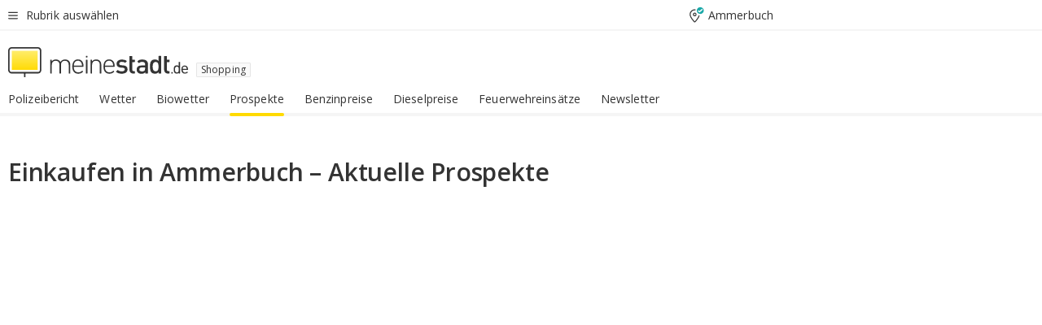

--- FILE ---
content_type: text/html;charset=UTF-8
request_url: https://www.meinestadt.de/ammerbuch/einkaufen
body_size: 69019
content:

    <!DOCTYPE html><!--[if lte IE 9]> <html class="no-js lt-ie10"> <![endif]--><!--[if gt IE 9]><!--><html id="ms-main-page" class="no-js" lang="de"><!--<![endif]--><head><meta http-equiv="Content-Type" content="text/html; charset=UTF-8" /><meta name="viewport" content="width=device-width" /><meta http-equiv="x-ua-compatible" content="ie=edge" /><title>Aktuelle Prospekte in Ammerbuch online finden | Schnäppchen &amp; Wochenangebote</title><meta name="description" content="Finde aktuelle und g&uuml;nstige Angebote von Discountern, Superm&auml;rkten, M&ouml;belh&auml;usern und Baum&auml;rkten in Ammerbuch &amp;#124; meinestadt.de" /><link rel="canonical" href="https://www.meinestadt.de/ammerbuch/einkaufen" /><meta name="referrer" content="unsafe-url"><link rel="preload" href="https://static.meinestadt.de/site/meinestadt/resourceCached/3.238.0/htdocs/css/desktoponly.css" as="style"><link rel="dns-prefetch" href="https://static.meinestadt.de"><link rel="dns-prefetch" href="https://image-resize.meinestadt.de"><link rel="preconnect" href="https://static.meinestadt.de"><link rel="preconnect" href="https://image-resize.meinestadt.de"><link rel="mask-icon" href="/images/favicons/ms-safari-pin-icon.svg" color="#333333"><link rel="apple-touch-icon" sizes="152x152" href="/images/favicons/icon_meinestadt_de-152x152px.png"><link rel="apple-touch-icon" sizes="167x167" href="/images/favicons/icon_meinestadt_de-167x167px.png"><link rel="apple-touch-icon" sizes="180x180" href="/images/favicons/icon_meinestadt_de-180x180px.png"><link rel="icon" type="image/png" sizes="32x32" href="/images/favicons/icon_meinestadt_de-32x32px.png"><script type="application/ld+json">{
    "@context" : "http://schema.org",
    "type" : "WebPage",
    "url" : "https://www.meinestadt.de/",
    "@type" : "Organization",
    "name": "meinestadt.de GmbH",
    "logo" : {
        "@type" : "ImageObject",
        "url" : "https://img.meinestadt.de/portal/common/ms_logo_500w.png",
        "width" : 500,
        "height" : 84
    },
    "sameAs" : [
        "https://www.facebook.com/meinestadt.de",
        "https://www.xing.com/company/meinestadt-de",
        "https://www.linkedin.com/company/meinestadtde",
        "https://de.wikipedia.org/wiki/Meinestadt.de",
        "https://www.youtube.com/user/meinestadtde",
        "https://www.instagram.com/meinestadt.de/",
        "https://twitter.com/meinestadt_de"
    ]
}</script><link rel="manifest" href="/manifest.json"><meta name="application-name" content="meinestadt.de"><meta name="theme-color" content="#333333"><meta name="mobile-web-app-capable" content="yes"><meta name="format-detection" content="telephone=no"><meta name="format-detection" content="address=no"><meta name="apple-mobile-web-app-title" content="meinestadt.de"><meta name="apple-mobile-web-app-capable" content="yes"><meta name="apple-mobile-web-app-status-bar-style" content="black"><meta name="msapplication-TileColor" content=" #333333"><meta name="/images/favicons/icon_meinestadt_de-70x70px" content="images/smalltile.png"><meta name="/images/favicons/icon_meinestadt_de-150x150px" content="images/mediumtile.png"><meta name="/images/favicons/icon_meinestadt_de-310x310px" content="images/largetile.png"><meta property="og:title" content="Aktuelle Prospekte in Ammerbuch online finden | Schn&auml;ppchen &amp;amp; Wochenangebote" /><meta property="twitter:title" content="Aktuelle Prospekte in Ammerbuch online finden | Schn&auml;ppchen &amp;amp; Wochenangebote" /><meta property="og:description" content="Finde aktuelle und g&amp;uuml;nstige Angebote von Discountern, Superm&amp;auml;rkten, M&amp;ouml;belh&amp;auml;usern und Baum&amp;auml;rkten in Ammerbuch &amp;amp;#124; meinestadt.de" /><meta property="og:image" content="https://static.meinestadt.de/site/meinestadt/resourceCached/3.238.0/htdocs/img/immo/og_fallbackimage.jpg" /><meta property="twitter:image:src" content="https://static.meinestadt.de/site/meinestadt/resourceCached/3.238.0/htdocs/img/immo/og_fallbackimage.jpg" /><meta property="og:url" content="https://www.meinestadt.de/ammerbuch/einkaufen" /><meta property="og:image:width" content="1200"><meta property="og:image:height" content="630"><meta property="og:site_name" content="meinestadt.de" /><meta property="og:locale" content="de_DE"><meta property="og:type" content="website"><meta property="twitter:site" content="@meinestadt.de" /><meta property="twitter:site:id" content="18801608" /><meta property="twitter:card" content="summary_large_image" /><meta property="fb:app_id" content="1142750435829968"><meta property="fb:pages" content="64154755476"><script>
    document.addEventListener('DOMContentLoaded', function() {
        var res = document.querySelectorAll('[rel="main"]');
        var removeLoadingClass = function () {
            document.body.classList.remove('loading');
        };
        for (var i = 0; i < res.length; i++) {
            res[i].onload = removeLoadingClass;
            res[i].rel = 'stylesheet';
        }
    });
</script><link href="https://cluster-services.meinestadt.de/iconfont/latest/ms-icons.css" rel="stylesheet"><link href="https://cluster-services.meinestadt.de/iconfont/legacy/legacy-icons.css" rel="stylesheet"><link rel="preconnect" href="https://cluster-services.meinestadt.de"><link href="https://cluster-services.meinestadt.de/fonts/v1/open-sans/fonts.css" rel="stylesheet"><style>
            a,abbr,acronym,address,applet,article,aside,audio,b,big,blockquote,body,canvas,caption,center,cite,code,dd,del,details,dfn,div,dl,dt,em,embed,fieldset,figcaption,figure,footer,form,h1,h2,h3,h4,h5,h6,header,hgroup,html,i,iframe,img,ins,kbd,label,legend,li,mark,menu,nav,object,ol,output,p,pre,q,ruby,s,samp,section,small,span,strike,strong,sub,summary,sup,table,tbody,td,tfoot,th,thead,time,tr,tt,u,ul,var,video{border:0;font:inherit;font-size:100%;margin:0;padding:0;vertical-align:initial}html{line-height:1}ol,ul{list-style:none}table{border-collapse:collapse;border-spacing:0}caption,td,th{font-weight:400;text-align:left;vertical-align:middle}blockquote{quotes:none}blockquote:after,blockquote:before{content:"";content:none}a img{border:none}input{-webkit-appearance:none;border-radius:0}article,aside,details,figcaption,figure,footer,header,hgroup,main,menu,nav,section,summary{display:block}a{color:#333;text-decoration:none}a:focus,a:hover{color:#feba2e}button{border-radius:0}.ms-bold,strong{font-weight:600}.ms-italic{font-style:italic}.ms-underline{text-decoration:underline}html{-webkit-text-size-adjust:100%}html.-noScroll{overflow:hidden;position:fixed}body{background-color:#fff;color:#333;display:flex;flex-direction:column;font-family:Open Sans,Roboto,-apple-system,sans-serif;font-size:14px;letter-spacing:.1px;min-height:100vh;position:relative}@media (-ms-high-contrast:none){body{height:1px}}body#ms_jobadvert{background-color:initial}body.-noScroll{overflow:hidden}@media (min-width:1280px){body.-noScroll{padding-right:15px}}picture{display:block;position:relative}button:disabled,input[type=button]:disabled,input[type=submit]:disabled{cursor:not-allowed}button,input,select,textarea{appearance:none;border:none;color:#333;font-size:14px;letter-spacing:.1px;line-height:22px;margin:0;padding:0}button,input,select,textarea{font-family:Open Sans,Roboto,-apple-system,sans-serif}select::-ms-expand{display:none}button{background-color:initial}input[type=number]{-moz-appearance:textfield}input[type=number]::-webkit-inner-spin-button,input[type=number]::-webkit-outer-spin-button{-webkit-appearance:none;margin:0}p{line-height:20px}.ms-hidden{display:none!important}.ms-maincontent{background-color:#fff;padding:30px 10px 10px;width:calc(100% - 20px)}.ms-maincontent.hasSearchbox{padding-top:10px}.ms-maincontent.ms-maincontent-noTopSpacing{padding-top:0}.ms-maincontent.ms-maincontent-section:not(:empty){margin-bottom:20px}.ms-clear{clear:both;margin:0!important}.ms-clear-both-space-10{clear:both;height:10px}.ms-clear-both-space-15{clear:both;height:15px}.ms-clear-both-space-20{clear:both;height:20px}.ms-clear-both-space-30{clear:both;height:30px}.ms-float-left{float:left}.ms-float-right{float:right}#ms-page{flex-grow:1;position:relative}#ms-content{background-color:#fff;margin-top:10px;position:relative}@media screen and (max-width:1023px){#ms-content{width:800px}}@media screen and (min-width:1024px) and (max-width:1279px){#ms-content{width:800px}}@media screen and (min-width:1280px) and (max-width:1599px){#ms-content{margin-left:auto;margin-right:320px;width:960px}}@media screen and (min-width:1600px){#ms-content{margin-left:auto;margin-right:auto;width:960px}}#ms_jobadvert #ms-content{width:auto}.ms-wrapper-morelink a{display:block;padding-bottom:30px;padding-top:10px;text-align:center}.ms-body-no-scroll{overflow:hidden;position:fixed}b{font-weight:600}*{-webkit-tap-highlight-color:rgba(0,0,0,0);-moz-tap-highlight-color:#0000}:focus,:hover{outline:none}input:-webkit-autofill,input:-webkit-autofill:active,input:-webkit-autofill:focus,input:-webkit-autofill:hover{-webkit-transition:color 9999s ease-out,background-color 9999s ease-out;-webkit-transition-delay:9999s}.cms-center{font-size:14px;letter-spacing:.1px;line-height:22px;text-align:center}.cms-center,.ms-structure-row{display:block}.ms-structure-row .ms-structure-col1{margin:0 20px 0 0;width:300px}.ms-structure-content,.ms-structure-row .ms-structure-col1{display:inline-block;vertical-align:top}.ms-structure-content:first-child{margin:0 20px 0 0}.ms-structure-bar{display:inline-block;vertical-align:top;width:300px}.ms-structure-bar:first-child{margin:0 20px 0 0}.ms-structure-bar .ms-structure-col1{display:block}.ms-structure-duo{overflow:hidden}.ms-structure-duo>.ms-structure-col1{display:inline-block;vertical-align:top}.ms-structure-content>.ms-structure-col1{margin:0;width:620px}.ms-structure-content>.ms-structure-col1:first-child{display:block}@media screen and (max-width:1279px){.ms-structure-row>.ms-structure-col1{width:460px}.ms-structure-row>.ms-structure-col1:nth-child(2n+0){margin:0;width:300px}.ms-structure-row .ms-structure-content>.ms-structure-col1,.ms-structure-row .ms-structure-duo>.ms-structure-col1{margin:0;width:460px}.ms-structure-row .ms-structure-duo .ms-structure-col1{width:220px}.ms-structure-row .ms-structure-duo .ms-structure-col1:first-child{margin-right:20px}.ms-structure-content,.ms-structure-duo{width:460px}.ms-structure-column .ms-structure-bar,.ms-structure-column .ms-structure-content{margin:0;overflow:hidden;width:780px}.ms-structure-column .ms-structure-bar .ms-structure-col1,.ms-structure-column .ms-structure-content .ms-structure-col1{margin:0 20px 0 0}.ms-structure-column .ms-structure-bar .ms-structure-col1:nth-child(2n+0),.ms-structure-column .ms-structure-content .ms-structure-col1:nth-child(2n+0){margin:0;width:300px}.ms-structure-column .ms-structure-bar .ms-structure-col1{width:460px}}@media screen and (min-width:1280px){.ms-structure-row .ms-structure-content>.ms-structure-col1:nth-child(2n+0),.ms-structure-row .ms-structure-duo>.ms-structure-col1:nth-child(2n+0),.ms-structure-row>.ms-structure-col1:nth-child(3n+0){margin:0}.ms-structure-column .ms-structure-content .ms-structure-col1{margin:0 20px 0 0;width:300px}.ms-structure-content,.ms-structure-duo{width:620px}}#ms-page div.ms-structure-bar:empty,#ms-page div.ms-structure-col1:empty,#ms-page div.ms-structure-column:empty,#ms-page div.ms-structure-content:empty,#ms-page div.ms-structure-duo:empty,#ms-page div.ms-structure-row:empty{display:none}.ms-structure-flex{display:flex;width:100%}.ms-structure-flex__item{flex:1}.ms-structure-flex__item+.ms-structure-flex__item{margin-left:20px}        </style><link rel="main" type="text/css" href="https://static.meinestadt.de/site/meinestadt/resourceCached/3.238.0/htdocs/css/desktoponly.css" /><style>
        .t-header{border-bottom:4px solid #f5f5f5;display:flex;flex-direction:column;font-size:14px;letter-spacing:.1px;margin-bottom:10px;position:relative;width:100%}@media screen and (min-width:768px) and (max-width:1279px){.t-header{min-width:800px}}@media screen and (min-width:1600px){.t-header{align-items:center}}@media screen and (min-width:1280px) and (max-width:1599px){.t-header{align-items:flex-end}}.t-header:before{background-color:#f5f5f5;content:"";display:block;height:2px;left:0;position:absolute;top:36px;width:100%;z-index:-1}.t-header__highlight{align-items:center;background-color:#ffe757;display:flex;font-size:14px;height:30px;height:33px;justify-content:center;letter-spacing:.1px;line-height:22px}.t-header__content{box-sizing:border-box;display:grid}@media (-ms-high-contrast:none){.t-header__content{z-index:12}}@media (min-width:1280px){.t-header__content{width:960px}}.t-header__content{grid-template-areas:"headerNavigationToggle headerMetaLinks" "expandableRelocation   expandableRelocation" "headerLogo             headerCtaBar" "headerNavigationBar    headerNavigationBar";grid-template-columns:1fr 1fr;padding-left:10px;padding-right:10px;width:800px}@media screen and (max-width:1023px){.t-header__content{width:800px}}@media screen and (min-width:1024px) and (max-width:1279px){.t-header__content{width:800px}}@media screen and (min-width:1280px) and (max-width:1599px){.t-header__content{margin-left:auto;margin-right:320px;width:960px}}@media screen and (min-width:1600px){.t-header__content{margin-left:auto;margin-right:auto;width:960px}}.t-header__slideNavigation.t-slideNavigation{min-width:320px;width:320px;z-index:7000000}.t-header.-noBorderTop:before{content:none}.t-header.-noBorderBottom{border-bottom:0;margin-bottom:0}@media screen and (-ms-high-contrast:none) and (min-width:1280px) and (max-width:1599px){.t-header__content{margin-right:300px;padding-right:30px}}
.o-headerDesktopSkeleton{animation:header-2-0 3s infinite;background-color:#fff;background-image:linear-gradient(90deg,#fff0,#fffc 50%,#fff0),linear-gradient(#f5f5f5 38px,#0000 0),linear-gradient(#f5f5f5 99px,#0000 0);background-position:-150% 0,10px 10px,10px 53px;background-repeat:no-repeat;background-size:150px 100%,100% 38px,100% 99px;margin-left:auto;margin-right:auto;margin-top:-10px;min-height:163px;width:100%}@keyframes header-2-0{to{background-position:350% 0,10px 10px,10px 53px}}
.t-headerNavigationToggle{align-items:center;display:flex;grid-area:headerNavigationToggle;max-height:38px}.t-headerNavigationToggle__button{align-items:center;cursor:pointer;display:flex;padding-right:15px;position:relative}.t-headerNavigationToggle__svg{height:auto;width:12px}.t-headerNavigationToggle__text{display:flex;font-size:14px;letter-spacing:.1px;line-height:22px;padding-left:10px}
.t-headerMetaLinks{display:flex;grid-area:headerMetaLinks;height:38px;justify-content:flex-end}.t-headerMetaLinks__items{align-items:center;display:flex;justify-content:flex-end;width:100%}.t-headerMetaLinks__item{display:flex;list-style:none;padding-left:10px;position:relative}.t-headerMetaLinks__item:first-child{padding-right:10px}.t-headerMetaLinks__item:last-child{padding-left:10px}.t-headerMetaLinks__item:only-child{padding-left:0;padding-right:0}.t-headerMetaLinks__item:only-child:after{display:none}
.t-headerLocationToggle{align-items:center;cursor:pointer;display:flex;grid-area:headerLocationToggle;justify-content:flex-end;position:relative}.t-headerLocationToggle.-active:before{border-color:#0000 #0000 #f5f5f5;border-style:solid;border-width:0 10px 10px;content:"";height:0;left:1px;position:absolute;top:36px;width:0}.t-headerLocationToggle__iconSvg{font-size:14px;letter-spacing:.1px;line-height:22px}.t-headerLocationToggle__locationText{padding-left:5px;-webkit-user-select:none;user-select:none}
.o-expandableRelocation{border-radius:3px;grid-area:expandableRelocation;grid-template-areas:"text  . form";grid-template-columns:310px 1fr 470px;padding:5px 0}@media screen and (min-width:768px) and (max-width:1279px){.o-expandableRelocation{grid-template-areas:"text  . form";grid-template-columns:310px 1fr 430px}}.o-expandableRelocation__form{grid-gap:10px;display:grid;grid-area:form;-ms-grid-column:3;-ms-grid-row:1;grid-template-areas:"input button";grid-template-columns:300px 160px}@media screen and (min-width:768px) and (max-width:1279px){.o-expandableRelocation__form{grid-template-areas:"input button";grid-template-columns:280px 140px}}.o-expandableRelocation__input{grid-area:input;-ms-grid-column:1;-ms-grid-row:1;margin-top:0}.o-expandableRelocation__submitButton{grid-area:button;-ms-grid-column:3;-ms-grid-row:1;height:50px}@media screen and (min-width:768px) and (max-width:1279px){.o-expandableRelocation__input{-ms-grid-column:1;-ms-grid-row:1}.o-expandableRelocation__submitButton{-ms-grid-column:3;-ms-grid-row:1}}.o-expandableRelocation__headingText{display:flex;flex-direction:column;font-size:14px;grid-area:text;-ms-grid-column:1;-ms-grid-row:1;justify-content:center;letter-spacing:.1px;line-height:22px;-webkit-user-select:none;user-select:none;white-space:nowrap}@media screen and (min-width:768px) and (max-width:1279px){.o-expandableRelocation__form{-ms-grid-column:3;-ms-grid-row:1}.o-expandableRelocation__headingText{-ms-grid-column:1;-ms-grid-row:1}}
.o-expandable{align-items:center;background-color:#f5f5f5;display:none}.o-expandable.-active{display:grid}.o-expandable__background{background-color:#f5f5f5;content:"";display:block;height:61px;left:0;position:absolute;top:38px;width:100%;z-index:-1}
.m-soloInputfield__input.-truncate{overflow:hidden;text-overflow:ellipsis;white-space:nowrap}.m-soloInputfield{background-color:#fff;border:1px solid #ccc;border-radius:3px;box-sizing:border-box;flex-grow:1;height:50px;margin-top:7px;padding-left:15px;padding-right:15px;position:relative}.m-soloInputfield__border:after,.m-soloInputfield__border:before{background-color:initial;border-radius:0 0 3px 3px;bottom:-1px;box-sizing:border-box;content:"";display:block;height:3px;left:-1px;position:absolute;right:-1px;transition-duration:.3s;transition-timing-function:cubic-bezier(.4,0,.2,1)}.m-soloInputfield__border:after{transform:scaleX(0);transform-origin:center;transition-property:transform,background-color}.m-soloInputfield__input,.m-soloInputfield__label{font-size:14px;letter-spacing:.1px;line-height:22px}.m-soloInputfield__svg{bottom:10px;font-size:20px;left:5px;position:absolute;transform:scale(0);transform-origin:center;transition-duration:.3s;transition-property:transform;transition-timing-function:cubic-bezier(.4,0,.2,1)}.m-soloInputfield__resetButton{cursor:pointer;display:none;height:44px;max-height:44px;max-width:44px;min-height:44px;min-width:44px;position:absolute;right:1px;top:0;width:44px}.m-soloInputfield__resetButton:after,.m-soloInputfield__resetButton:before{background-color:#333;border:1px solid #333;box-sizing:border-box;content:"";height:0;left:14px;position:absolute;top:21px;width:16px}.m-soloInputfield__resetButton:before{transform:rotate(45deg)}.m-soloInputfield__resetButton:after{transform:rotate(-45deg)}.m-soloInputfield__label{background-color:#fff;color:#999;left:10px;padding-left:5px;padding-right:5px;pointer-events:none;position:absolute;top:14px;transform-origin:left;transition-duration:.3s;transition-property:transform;transition-timing-function:cubic-bezier(.4,0,.2,1);-webkit-user-select:none;user-select:none}.m-soloInputfield__input{-moz-appearance:textfield;background-color:initial;box-sizing:border-box;height:100%;width:100%}.m-soloInputfield__input::-ms-clear{display:none}.m-soloInputfield__input.-cta{cursor:pointer}.m-soloInputfield__autocomplete{left:0;position:absolute;top:100%;width:100%;z-index:5000000}.m-soloInputfield.-focus .m-soloInputfield__input~.m-soloInputfield__border:after,.m-soloInputfield__input:focus~.m-soloInputfield__border:after{background-color:#ffda00;transform:scaleX(1)}.m-soloInputfield.-focus .m-soloInputfield__input~.m-soloInputfield__label,.m-soloInputfield__input:focus~.m-soloInputfield__label,.m-soloInputfield__input:not([value=""])~.m-soloInputfield__label,.m-soloInputfield__input[readonly]~.m-soloInputfield__label{transform:scale(.8571428571) translateY(-29.7142857143px)}.m-soloInputfield.-focus .m-soloInputfield__input~.m-soloInputfield__svg,.m-soloInputfield__input:focus~.m-soloInputfield__svg,.m-soloInputfield__input:not([value=""])~.m-soloInputfield__svg,.m-soloInputfield__input[readonly]~.m-soloInputfield__svg{transform:scale(1)}.m-soloInputfield__input:not(-ms-input-placeholder)~.m-soloInputfield__resetButton,.m-soloInputfield__input:not(placeholder-shown)~.m-soloInputfield__resetButton{display:block}.m-soloInputfield__input:placeholder-shown~.m-soloInputfield__resetButton{display:none}.m-soloInputfield.-hover .m-soloInputfield__border:before,.m-soloInputfield:hover .m-soloInputfield__border:before{background-color:#ccc}.m-soloInputfield.-borderColorDefaultWhite{border:1px solid #fff}.m-soloInputfield.-hasSvg .m-soloInputfield-focus .m-soloInputfield__input,.m-soloInputfield.-hasSvg .m-soloInputfield__input:focus,.m-soloInputfield.-hasSvg .m-soloInputfield__input:not([value=""]),.m-soloInputfield.-hasSvg .m-soloInputfield__input[readonly]{padding-left:20px}.m-soloInputfield.-hasSvg .m-soloInputfield-focus .m-soloInputfield__input~.m-soloInputfield__svg,.m-soloInputfield.-hasSvg .m-soloInputfield__input:focus~.m-soloInputfield__svg,.m-soloInputfield.-hasSvg .m-soloInputfield__input:not([value=""])~.m-soloInputfield__svg,.m-soloInputfield.-hasSvg .m-soloInputfield__input[readonly]~.m-soloInputfield__svg{transform:scale(1)}.m-soloInputfield.-noMarginTop{margin-top:0}.m-soloInputfield.-focus .m-soloInputfield.-noFloatingLabel__input~.m-soloInputfield__label,.m-soloInputfield.-noFloatingLabel .m-soloInputfield__input:focus~.m-soloInputfield__label,.m-soloInputfield.-noFloatingLabel .m-soloInputfield__input:not([value=""])~.m-soloInputfield__label,.m-soloInputfield.-noFloatingLabel .m-soloInputfield__input[readonly]~.m-soloInputfield__label{display:none}
.m-autocomplete{-webkit-overflow-scrolling:touch;background:#fff;border-bottom-left-radius:3px;border-bottom-right-radius:3px;box-shadow:0 4px 12px 1px #3333;width:100%;z-index:5001000}.m-autocomplete,.m-autocomplete__group,.m-autocomplete__suggestion{box-sizing:border-box}.m-autocomplete__suggestion{cursor:pointer;padding:10px 20px}.m-autocomplete__suggestion.-selected,.m-autocomplete__suggestion:hover{background-color:#f5f5f5}.m-autocomplete__suggestion.-padding15{padding-bottom:15px;padding-top:15px}.m-autocomplete__suggestion.-indented{padding-left:40px}.m-autocomplete__caption,.m-autocomplete__title{font-size:12px;letter-spacing:normal;line-height:20px}.m-autocomplete__title{color:#999;margin-left:20px;margin-right:20px;padding-bottom:15px;padding-top:15px}.m-autocomplete__suggestion+.m-autocomplete__title{border-top:1px solid #ccc}
.a-button.-secondary .a-button__label{overflow:hidden;text-overflow:ellipsis;white-space:nowrap}.a-button{fill:#333;align-items:center;border:none;border-radius:3px;box-sizing:border-box;color:#333;cursor:pointer;display:flex;flex-shrink:0;font-size:14px;height:50px;justify-content:center;letter-spacing:.1px;line-height:22px;margin:0;min-height:50px;overflow:hidden;padding:0 20px;position:relative;text-decoration:none;transition-duration:.3s;transition-property:color,background-color,opacity;transition-timing-function:cubic-bezier(.4,0,.2,1);-webkit-user-select:none;user-select:none;width:auto}.a-button:active{transform:translateY(2px)}.a-button+.a-button{margin-left:10px}.a-button+.a-button.-marginRight{margin-right:10px}.a-button__label{display:block;pointer-events:none}.a-button__label.-inactive{text-align:left}.a-button__label.-firstLabel{padding-right:5px}.a-button__counter{font-weight:600;margin-right:10px}.a-button__loader{border:3px solid #333;border-radius:50%;box-sizing:border-box;height:22px;min-height:22px;min-width:22px;position:relative;width:22px}.a-button__loader:after,.a-button__loader:before{animation-duration:1.5s;animation-iteration-count:infinite;animation-name:loadingSpinner;animation-timing-function:ease;border:5px solid #0000;border-radius:50%;bottom:-4px;box-sizing:border-box;content:"";left:-4px;position:absolute;right:-4px;top:-4px;transform-origin:center;z-index:0}.a-button__loader:before{animation-delay:.3s;border-right-color:#fced96;border-top-color:#fced96;transform:rotate(45deg)}.a-button__loader:after{border-bottom-color:#fced96;border-left-color:#fced96}@keyframes loadingSpinner{0%{transform:rotate(45deg)}to{transform:rotate(405deg)}}.a-button__loader{display:none;left:50%;position:absolute;top:50%;transform:translate(-50%,-50%)}.a-button__svg{height:14px;margin-right:10px;pointer-events:none;width:14px}.a-button__filterCount{background-color:#e5e5e5;border:1px solid #ccc;border-radius:3px;display:none;font-weight:600;margin-left:5px;padding-left:10px;padding-right:10px}.a-button.-primary{background-color:#ffda00;max-width:620px}@media (min-width:1280px){.a-button.-primary{min-width:160px}}.a-button.-primary:active,.a-button.-primary:hover,.a-button.-primary:not(.-noFocus):focus{fill:#333;background-color:#feba2e;color:#333;text-decoration:none}.a-button.-primary:disabled{fill:#999;background-color:#fced96;color:#999}.a-button.-secondary{background-color:#f5f5f5;border:1px solid #ccc}.a-button.-secondary:active,.a-button.-secondary:hover,.a-button.-secondary:not(.-noFocus):focus{fill:#333;background-color:#ccc;color:#333;text-decoration:none}.a-button.-secondary:disabled{fill:#999;background-color:#f5f5f5;border:1px solid #f5f5f5;color:#999}.a-button.-secondary-ghost{background-color:initial;border:1px solid #fff;color:#fff}.a-button.-secondary-ghost:active,.a-button.-secondary-ghost:hover,.a-button.-secondary-ghost:not(.-noFocus):focus{background-color:#fff;color:#333;text-decoration:none}.a-button.-secondary-ghost:active .a-button__svg,.a-button.-secondary-ghost:hover .a-button__svg,.a-button.-secondary-ghost:not(.-noFocus):focus .a-button__svg{fill:#333}.a-button.-secondary-ghost:disabled{background-color:#fff;color:#999;text-decoration:none}.a-button.-secondary-ghost:disabled .a-button__svg{fill:#999}.a-button.-secondary-ghost .a-button__svg{fill:#fff}.a-button.-invertedColor{background-color:#feba2e}.a-button.-invertedColor:active,.a-button.-invertedColor:hover,.a-button.-invertedColor:not(.-noFocus):focus{background-color:#ffda00}.a-button.-standalone{flex-shrink:1}.a-button.-standalone .a-button.-primary{height:auto;padding-bottom:10px;padding-top:10px}.a-button.-standalone .a-button__label{font-size:14px;letter-spacing:.1px;line-height:22px;text-align:center}.a-button.-standalone+.a-button.-standalone{margin-left:10px;margin-right:0}.a-button.-standalone.-primary+.a-button.-standalone.-secondary{margin-left:0;margin-right:10px;order:-1}.a-button.-full{flex-basis:100%;width:100%}.a-button.-primaryInactive,.a-button.-secondaryInactive{fill:#999;color:#999;cursor:no-drop;pointer-events:none}.a-button.-primaryInactive{background-color:#fced96}.a-button.-secondaryInactive{background-color:#e5e5e5}.a-button.-loading{align-items:center;background-color:#fced96;cursor:no-drop;justify-content:center;pointer-events:none}.a-button.-loading .a-button__loader{display:block}.a-button.-loading .a-button__label{opacity:0}.a-button.-loading .a-button__svg{display:none}.a-button.-bigIcon .a-button__svg{height:22px;width:22px}.a-button.-columned{margin-top:30px}.a-button.-columned+.a-button.-columned{margin-left:0}.a-button.-noMargin{margin-left:0;margin-top:0}.a-button.-right{float:right;width:auto}.a-button.-white{color:#fff}.a-button.-hidden{display:none}.a-button.-noBorderRadius{border-radius:0}.a-button.-auto{width:auto}.a-button.-bold{font-weight:600}.a-button.-notClickable{pointer-events:none}.a-button.-small{height:30px;max-height:30px;min-height:30px;padding-left:10px;padding-right:10px}.a-button.-grayLoader{background-color:#f5f5f5}.a-button.-grayLoader .a-button__loader:before{border-right-color:#f5f5f5;border-top-color:#f5f5f5}.a-button.-grayLoader .a-button__loader:after{border-bottom-color:#f5f5f5;border-left-color:#f5f5f5}.a-button.-isFilter .a-button__label{display:flex}.a-button.-isFilter .a-button__filterCount.-hasFilter{display:inline-block}@media (-ms-high-contrast:none){.a-button.-secondary .a-button__label{overflow:visible}}
.t-headerLogo__extraText--truncated{overflow:hidden;text-overflow:ellipsis;white-space:nowrap}.t-headerLogo{box-sizing:border-box;display:flex;grid-area:headerLogo}.t-headerLogo__slogan{align-items:center;box-sizing:border-box;display:flex;height:37px;margin:20px 0;position:relative}.t-headerLogo__slogan:active,.t-headerLogo__slogan:focus,.t-headerLogo__slogan:hover{color:#333}.t-headerLogo__svg{height:100%;min-width:221px;padding-right:10px}.t-headerLogo__channelButton{align-self:center;background-color:#f5f5f580;border:1px solid #e5e5e5;border-radius:1px;font-size:12px;margin-top:auto;padding:2px 5px;-webkit-user-select:none;user-select:none}.t-headerLogo__extraText{color:#333;font-size:12px;letter-spacing:normal;line-height:20px;margin-left:47px;margin-top:5px}.t-headerLogo__extraText--truncated{width:170px}.t-headerLogo .ms_debug_version_info{font-size:10px;left:50px;position:absolute;top:0}@media (min-width:1280px){.t-headerLogo .ms_debug_version_info{left:50px!important;top:0}}
.t-headerCtaBar{align-items:center;display:flex;grid-area:headerCtaBar;height:50px;justify-content:flex-end;margin-top:15px}.t-headerCtaBar__items{align-items:flex-end;display:flex;flex-direction:row;justify-content:flex-end;width:100%}.t-headerCtaBar__item{display:flex;list-style:none;padding-left:10px;position:relative}.t-headerCtaBar__item:first-child{padding-right:15px}.t-headerCtaBar__item:last-child{padding-left:15px}.t-headerCtaBar__item:only-child{padding-left:0;padding-right:0}.t-headerCtaBar__item:only-child:before{display:none}.t-headerCtaBar .t-headerCtaBar__button{height:50px;padding:0 30px}
.t-headerNavigationBar__itemLink:after{background-image:linear-gradient(180deg,#f5f5f5,#f5f5f5);background-position:50% 100%;background-repeat:no-repeat;background-size:0 4px;content:"";height:4px;left:0;position:absolute;top:100%;transition:background-size .2s linear;width:calc(100% - 25px)}.t-headerNavigationBar__itemLink:hover:after{background-image:linear-gradient(#ffda00,#ffda00);background-size:100% 4px;border-radius:2px}.t-headerNavigationBar__itemLink:active:after{background-image:linear-gradient(#fc0,#fc0);background-size:100% 4px;border-radius:2px;left:-3px;width:calc(100% - 19px)}.t-headerNavigationBar__items{display:flex;flex-direction:row;width:100%}.t-headerNavigationBar__item{list-style:none;padding-bottom:10px;position:relative}.t-headerNavigationBar__itemLinkText{padding-right:20px;white-space:nowrap}@media (min-width:1280px){.t-headerNavigationBar__itemLinkText{padding-right:25px}}.t-headerNavigationBar__itemLinkSvg{height:12px;width:12px}.t-headerNavigationBar__itemLink{color:#333;cursor:pointer;margin:0;min-width:100%;padding-bottom:10px;padding-top:0}.t-headerNavigationBar__itemLink:after{width:calc(100% - 20px)}@media (min-width:1280px){.t-headerNavigationBar__itemLink:after{width:calc(100% - 25px)}}.t-headerNavigationBar__itemLink:active{left:-3px;width:calc(100% - 12px)}.t-headerNavigationBar__itemLink.-currentChannel{pointer-events:none}.t-headerNavigationBar__itemLink.-currentChannel:after{background-image:linear-gradient(#ffda00,#ffda00);background-size:100% 4px;border-radius:2px}.t-headerNavigationBar__itemLink.-hideHighlighting:after{background-image:linear-gradient(180deg,#f5f5f5,#f5f5f5);background-size:0 4px}.t-headerNavigationBar__itemLink.-noPaddingRight:hover:after{width:100%}.t-headerNavigationBar__itemLink.-noPaddingRight:active:after{left:-4px;width:calc(100% + 8px)}.t-headerNavigationBar__itemLink.-noPaddingRight .t-headerNavigationBar__itemLinkText{padding-right:5px}.t-headerNavigationBar__itemLink:active,.t-headerNavigationBar__itemLink:focus,.t-headerNavigationBar__itemLink:hover,.t-headerNavigationBar__itemLink:visited{color:#333}.t-headerNavigationBar{display:grid;grid-area:headerNavigationBar}
.t-headerNavigationBar__itemLink:after{background-image:linear-gradient(180deg,#f5f5f5,#f5f5f5);background-position:50% 100%;background-repeat:no-repeat;background-size:0 4px;content:"";height:4px;left:0;position:absolute;top:100%;transition:background-size .2s linear;width:calc(100% - 25px)}.t-headerNavigationBar__itemLink:hover:after{background-image:linear-gradient(#ffda00,#ffda00);background-size:100% 4px;border-radius:2px}.t-headerNavigationBar__itemLink:active:after{background-image:linear-gradient(#fc0,#fc0);background-size:100% 4px;border-radius:2px;left:-3px;width:calc(100% - 19px)}.t-headerNavigationBar__items{display:flex;flex-direction:row;width:100%}.t-headerNavigationBar__item{list-style:none;padding-bottom:10px;position:relative}.t-headerNavigationBar__itemLinkText{padding-right:20px;white-space:nowrap}@media (min-width:1280px){.t-headerNavigationBar__itemLinkText{padding-right:25px}}.t-headerNavigationBar__itemLinkSvg{height:12px;width:12px}.t-headerNavigationBar__itemLink{color:#333;cursor:pointer;margin:0;min-width:100%;padding-bottom:10px;padding-top:0}.t-headerNavigationBar__itemLink:after{width:calc(100% - 20px)}@media (min-width:1280px){.t-headerNavigationBar__itemLink:after{width:calc(100% - 25px)}}.t-headerNavigationBar__itemLink:active{left:-3px;width:calc(100% - 12px)}.t-headerNavigationBar__itemLink.-currentChannel{pointer-events:none}.t-headerNavigationBar__itemLink.-currentChannel:after{background-image:linear-gradient(#ffda00,#ffda00);background-size:100% 4px;border-radius:2px}.t-headerNavigationBar__itemLink.-hideHighlighting:after{background-image:linear-gradient(180deg,#f5f5f5,#f5f5f5);background-size:0 4px}.t-headerNavigationBar__itemLink.-noPaddingRight:hover:after{width:100%}.t-headerNavigationBar__itemLink.-noPaddingRight:active:after{left:-4px;width:calc(100% + 8px)}.t-headerNavigationBar__itemLink.-noPaddingRight .t-headerNavigationBar__itemLinkText{padding-right:5px}.t-headerNavigationBar__itemLink:active,.t-headerNavigationBar__itemLink:focus,.t-headerNavigationBar__itemLink:hover,.t-headerNavigationBar__itemLink:visited{color:#333}
.t-navigationLayer__footer{box-shadow:0 1px 12px 1px #3333}.t-navigationLayer{z-index:7000000}.t-navigationLayer__body{height:100%;overflow-x:hidden;overflow-y:auto;padding-left:20px;padding-right:20px}.t-navigationLayer__body:before{border-left:5px solid #f5f5f5;content:"";display:block;height:100vh;left:0;position:absolute}.t-navigationLayer__header{align-items:center;display:flex;justify-content:space-between}.t-navigationLayer__footer{display:flex;justify-self:flex-end;margin-top:auto;z-index:5000000}.t-navigationLayer__channelIcon{display:flex;flex-direction:column;justify-items:center;padding:15px 0;position:relative;text-align:center}.t-navigationLayer__label{display:block;font-size:18px;font-weight:600;letter-spacing:-.2px;line-height:26px}.t-navigationLayer__iconButton{align-items:center;color:#333;cursor:pointer;display:flex;padding:20px 20px 20px 0}.t-navigationLayer__iconButton.-right{margin-left:auto;padding:20px 0 20px 20px}.t-navigationLayer__iconButton.-noPointer{cursor:auto}.t-navigationLayer__icon{padding-left:5px}.t-navigationLayer__icon.-flipped{transform:scaleX(-1)}.t-navigationLayer__cta{align-items:center;background:#ffda00;border:none;display:flex;flex-grow:1;justify-content:center;padding:20px;text-align:center;width:50%;z-index:5000000}.t-navigationLayer__cta.-secondary{background:#fff}.t-navigationLayer__cta:active,.t-navigationLayer__cta:focus,.t-navigationLayer__cta:hover{color:#333}.t-navigationLayer__ctaText{display:block}.t-navigationLayer__list{color:#fff;justify-content:flex-start}.t-navigationLayer__item{align-items:center;color:#333;cursor:pointer;display:flex;font-size:14px;justify-content:space-between;letter-spacing:.1px;line-height:22px;position:relative}@media (min-width:1280px){.t-navigationLayer__item:hover:before{border-left:5px solid #ccc;border-radius:2px;bottom:0;content:"";left:-20px;position:absolute;top:0}}.t-navigationLayer__item.-itemHeadline{font-weight:600;font-weight:400;padding-left:10px}.t-navigationLayer__item.-active{font-weight:600}.t-navigationLayer__item.-active:before{border-left:5px solid #ffda00;border-radius:2px;bottom:0;content:"";left:-20px;position:absolute;top:0}.t-navigationLayer__item:last-child{border-bottom:none}.t-navigationLayer__item.-desktop{padding:5px}.t-navigationLayer__item.-headline{padding-top:5px}.t-navigationLayer__item.-others{margin-left:auto;padding-left:0}.t-navigationLayer__item.-hidden{display:none}.t-navigationLayer__link{padding:15px 10px;width:100%}.t-navigationLayer__link:hover{color:#333}
.t-slideNavigation{-webkit-overflow-scrolling:touch;align-items:stretch;backface-visibility:hidden;display:flex;flex-direction:column;flex-wrap:nowrap;height:100%;justify-content:center;left:0;max-height:100%;max-width:100%;min-height:100%;min-width:100%;position:absolute;top:0;transition:transform .3s cubic-bezier(.4,0,.2,1);width:100%;z-index:3000000}.t-slideNavigation ::-webkit-scrollbar{height:5px;width:5px}.t-slideNavigation ::-webkit-scrollbar-track-piece{background-color:#e5e5e5}.t-slideNavigation ::-webkit-scrollbar-thumb:vertical{background-color:#ccc;height:30px}.t-slideNavigation.-viewPortHeight{height:100%;min-height:100vh;position:fixed}.t-slideNavigation.-viewPortHeight:after{height:100%}.t-slideNavigation.-left{transform:translateX(-100%)}.t-slideNavigation.-right{transform:translateX(100%)}.t-slideNavigation.-top{transform:translateY(-100%)}.t-slideNavigation.-bottom{transform:translateY(100%)}.t-slideNavigation.-hidden{display:none}.t-slideNavigation.-active{transform:translate(0)}.t-slideNavigation.-oneThirdOfViewportWidth{min-width:33.3333333333vw;width:33.3333333333vw;z-index:5000000}.t-slideNavigation.-oneThirdOfViewportWidth:after{width:33.3333333333vw}.t-slideNavigation.-topLayer{z-index:7000000}.t-slideNavigation.-oneThirdOfParentWidth{min-width:360px;width:33%}.t-slideNavigation.-dragging{transition:transform .05s cubic-bezier(.4,0,.2,1)}.t-slideNavigation__body{background-color:#fff;display:flex;flex-direction:column;height:100%;margin-top:0;overflow:hidden}.t-slideNavigation__body.-withPaddingRight{padding-right:10px}@media (min-width:1280px){.t-slideNavigation__body.-withPaddingRight{padding-right:20px}}
.t-navigationLayer__footer{box-shadow:0 1px 12px 1px #3333}.t-navigationLayer{z-index:7000000}.t-navigationLayer__body{height:100%;overflow-x:hidden;overflow-y:auto;padding-left:20px;padding-right:20px}.t-navigationLayer__body:before{border-left:5px solid #f5f5f5;content:"";display:block;height:100vh;left:0;position:absolute}.t-navigationLayer__header{align-items:center;display:flex;justify-content:space-between}.t-navigationLayer__footer{display:flex;justify-self:flex-end;margin-top:auto;z-index:5000000}.t-navigationLayer__channelIcon{display:flex;flex-direction:column;justify-items:center;padding:15px 0;position:relative;text-align:center}.t-navigationLayer__label{display:block;font-size:18px;font-weight:600;letter-spacing:-.2px;line-height:26px}.t-navigationLayer__iconButton{align-items:center;color:#333;cursor:pointer;display:flex;padding:20px 20px 20px 0}.t-navigationLayer__iconButton.-right{margin-left:auto;padding:20px 0 20px 20px}.t-navigationLayer__iconButton.-noPointer{cursor:auto}.t-navigationLayer__icon{padding-left:5px}.t-navigationLayer__icon.-flipped{transform:scaleX(-1)}.t-navigationLayer__cta{align-items:center;background:#ffda00;border:none;display:flex;flex-grow:1;justify-content:center;padding:20px;text-align:center;width:50%;z-index:5000000}.t-navigationLayer__cta.-secondary{background:#fff}.t-navigationLayer__cta:active,.t-navigationLayer__cta:focus,.t-navigationLayer__cta:hover{color:#333}.t-navigationLayer__ctaText{display:block}.t-navigationLayer__list{color:#fff;justify-content:flex-start}.t-navigationLayer__item{align-items:center;color:#333;cursor:pointer;display:flex;font-size:14px;justify-content:space-between;letter-spacing:.1px;line-height:22px;position:relative}@media (min-width:1280px){.t-navigationLayer__item:hover:before{border-left:5px solid #ccc;border-radius:2px;bottom:0;content:"";left:-20px;position:absolute;top:0}}.t-navigationLayer__item.-itemHeadline{font-weight:600;font-weight:400;padding-left:10px}.t-navigationLayer__item.-active{font-weight:600}.t-navigationLayer__item.-active:before{border-left:5px solid #ffda00;border-radius:2px;bottom:0;content:"";left:-20px;position:absolute;top:0}.t-navigationLayer__item:last-child{border-bottom:none}.t-navigationLayer__item.-desktop{padding:5px}.t-navigationLayer__item.-headline{padding-top:5px}.t-navigationLayer__item.-others{margin-left:auto;padding-left:0}.t-navigationLayer__item.-hidden{display:none}.t-navigationLayer__link{padding:15px 10px;width:100%}.t-navigationLayer__link:hover{color:#333}
.t-overlay{bottom:0;left:0;position:absolute;right:0;top:0;z-index:-1}.t-overlay.-inactive{display:none}.t-overlay.-active{background-color:#333;opacity:.75;overflow:hidden;z-index:6000000}
.a-ettElement.-p0{align-items:center;display:flex;height:auto;justify-content:center;text-align:center;width:810px}@media screen and (min-width:1600px){.a-ettElement.-p0{margin:0 auto;width:980px}}@media screen and (min-width:1280px) and (max-width:1599px){.a-ettElement.-p0{margin:0 310px 0 auto;width:970px}}.a-ettElement.-p2{display:none;display:block;left:100%;margin-left:10px;position:absolute}.ms-page-map>.a-ettElement.-p2{left:calc(100% - 160px)}.a-ettElement.-p2+.a-ettElement.-p2__stickySpacer{left:100%;margin-left:10px;position:absolute}.a-ettElement.-p2+.a-ettElement.-p2__stickySpacer svg{height:1px;width:1px}.a-ettElement.-p2.-alignAboveFooter{bottom:20px;display:block;left:100%;margin-left:10px;position:absolute;top:auto!important}.a-ettElement.-sticky{position:fixed;top:10px}.a-ettElement.-p3,.a-ettElement.-p4{clear:right;display:none;display:block;margin-bottom:20px;text-align:center;width:300px}#ms-map-sidebar>.a-ettElement.-p3,#ms-map-sidebar>.a-ettElement.-p4{height:260px;margin-left:10px}.a-ettElement.-p5{bottom:0;display:none;padding-top:100vh;position:absolute;right:calc(100% + 10px);text-align:right;top:0;width:160px}@media screen and (min-width:1280px){.a-ettElement.-p5{display:block}}.a-ettElement.-p5.-alignAboveFooter{bottom:20px;display:block;left:auto!important;padding-top:0;position:absolute!important;top:auto!important}.a-ettElement.-p5.-p5Sticky #p5{position:sticky;top:10px}.a-ettElement.-p9{height:0!important}.a-ettElement.-n0,.a-ettElement.-n1,.a-ettElement.-n2,.a-ettElement.-n3,.a-ettElement.-n4,.a-ettElement.-n5{display:none;display:block;margin-bottom:20px;overflow:hidden}.a-ettElement.-siloFooter{display:flex;flex-direction:column;margin-bottom:30px;width:100%}@media screen and (min-width:768px) and (max-width:1279px){.a-ettElement.-siloFooter{min-width:800px}}@media screen and (min-width:1600px){.a-ettElement.-siloFooter{align-items:center}}@media screen and (min-width:1280px) and (max-width:1599px){.a-ettElement.-siloFooter{align-items:flex-end}}.a-ettElement.-siloFooter .a-ettElement__siloFooterContent{align-content:center;display:flex;justify-content:center;width:800px}@media screen and (min-width:1280px) and (max-width:1599px){.a-ettElement.-siloFooter .a-ettElement__siloFooterContent{margin-right:300px}}@media (min-width:1280px){.a-ettElement.-siloFooter .a-ettElement__siloFooterContent{width:960px}}.a-ettElement.-c1,.a-ettElement.-c2,.a-ettElement.-c3{align-items:center;display:flex;height:auto;justify-content:center;margin-left:-10px;margin-right:-10px;text-align:center}.a-ettElement.-p6,.a-ettElement.-p7,.a-ettElement.-p8{text-align:center}.a-ettDebug{background-color:#fff;margin:10px;position:relative;z-index:9000000}.a-ettDebug__title{font-size:16px;font-weight:700;margin:10px}.a-ettDebug__table{margin:10px 10px 20px}.a-ettDebug__subTable{border-style:hidden;margin:0;width:100%}.a-ettDebug__subTable.-toggle{border-top-style:solid}.a-ettDebug__toggleButton{background-color:#ffda00;cursor:pointer;font-size:24px;font-weight:700;height:44px;width:44px}.a-ettDebug__tableCell{background-color:#fff;border:1px solid #333;padding:4px;vertical-align:top;white-space:nowrap}.a-ettDebug__tableCell:not(:last-of-type){width:1px}.a-ettDebug__tableCell.-head{background-color:#666;color:#fff;font-weight:700;text-align:center}.a-ettDebug__tableCell.-sub{padding:0}
.a-headline.-ellipsis{overflow:hidden;text-overflow:ellipsis;white-space:nowrap}.a-headline.-hyphens{overflow:hidden;word-break:break-all}@supports (word-break:break-word){.a-headline.-hyphens{word-break:break-word}}@supports (hyphens:auto){.a-headline.-hyphens{hyphens:auto;word-break:normal}}.a-headline{box-sizing:border-box;display:inline-block;font-weight:600;margin-bottom:15px;width:100%}.a-headline__svg{color:#fff;display:block;margin-right:20px;padding:14px}.a-headline.-h1,.a-headline.-h1 .cms-center{font-size:30px;letter-spacing:-.2px;line-height:38px}.a-headline.-h2,.a-headline.-h2 .cms-center{font-size:24px;letter-spacing:-.2px;line-height:32px}.a-headline.-h3,.a-headline.-h3 .cms-center{font-size:18px;letter-spacing:-.2px;line-height:26px}.a-headline.-resetWeight{font-weight:400}.a-headline.-multilineEllipsis{-webkit-line-clamp:4;-webkit-box-orient:vertical;-webkit-line-clamp:2;display:-webkit-box;overflow:hidden}@media (-ms-high-contrast:none){.a-headline.-multilineEllipsis{display:block;max-height:56px}}.a-headline.-breakAll{word-break:break-all}.a-headline.-breakWord{word-break:break-word}.a-headline.-breakTag{display:flex;flex-direction:column}.a-headline.-noMargin{margin-bottom:0}.a-headline.-margin5{margin-bottom:5px}.a-headline.-margin10{margin-bottom:10px}.a-headline.-margin20{margin-bottom:20px}.a-headline.-info,.a-headline.-success{align-items:center;display:flex;margin-bottom:30px}.a-headline.-info .a-headline__svg,.a-headline.-success .a-headline__svg{box-sizing:initial;height:auto;padding:14px;width:19px}.a-headline.-success .a-headline__svg{background-color:#5abc6b}.a-headline.-info .a-headline__svg{background-color:#1ba8a8}.a-headline.-bigSpace{margin-bottom:20px}.a-headline.-adlabel{font-size:12px;letter-spacing:normal;line-height:20px;text-align:right}.a-headline.-adlabel:after{background-color:#999;color:#fff;content:"ANZEIGE";padding:0 5px}.a-headline.-noWrap{white-space:nowrap}.a-headline.-widthAuto{width:auto}.a-headline.-textCenter{text-align:center}
.M_Marktjagd_Spotlight__label{position:relative;right:15px;text-align:right;top:-10px}
.m-textLink.-list:not(.-listMultiLine) .m-textLink__link,.m-textLink__facet,.m-textLink__linktext.-truncated{overflow:hidden;text-overflow:ellipsis;white-space:nowrap}.m-textLink.-listMultiLine .m-textLink__link{overflow:hidden;word-break:break-all}@supports (word-break:break-word){.m-textLink.-listMultiLine .m-textLink__link{word-break:break-word}}@supports (hyphens:auto){.m-textLink.-listMultiLine .m-textLink__link{hyphens:auto;word-break:normal}}.m-textLink{align-items:baseline;color:inherit;cursor:pointer;display:flex;font-size:inherit;font-weight:inherit;line-height:inherit;text-decoration:none!important}.m-textLink .m-textLink__linktext{background-image:linear-gradient(#fc0,#fc0);background-position:50% 100%;background-repeat:no-repeat;background-size:0 2px;transition:background-size .2s ease-in}.m-textLink.styleguide-active .m-textLink__linktext,.m-textLink:focus .m-textLink__linktext,.m-textLink:hover .m-textLink__linktext{background-size:100% 2px}.m-textLink:active .m-textLink__linktext{background-image:linear-gradient(#333,#333);background-size:100% 2px}.m-textLink__link{color:#333}.m-textLink__linktext.-truncated{display:inherit;max-width:580px}.m-textLink__facet{color:#999}.m-textLink__facet.-truncated{max-width:580px}.m-textLink__svg{color:#fc0;display:inline-block;height:12px;margin-right:5px;max-height:12px;max-width:12px;min-height:12px;min-width:12px;width:12px}.m-textLink__svg.-bigIcon{height:24px;margin-right:10px}.m-textLink:active .m-textLink__link:before{background-color:#333;transform:scaleX(1)}.m-textLink.-dustygray .m-textLink__link{color:#999}.m-textLink.-fake-link .m-textLink__link:before{display:none}.m-textLink.-list{color:#333;display:flex;font-size:14px;letter-spacing:.1px;line-height:22px}.m-textLink.-list+.m-textLink.-list{margin-top:10px}.m-textLink.-inflated:after{bottom:0;content:"";display:block;left:0;position:absolute;right:0;top:0;z-index:10}.m-textLink.-facetted .m-textLink__linktext{margin-right:5px}.m-textLink.-copylink{display:inline-block}.m-textLink.-copylink .m-textLink__linktext{background-image:linear-gradient(#fc0,#fc0);background-position:50% 100%;background-repeat:no-repeat;background-size:80% 2px;transition:background-size .2s ease-in}.m-textLink.-copylink.styleguide-active .m-textLink__linktext,.m-textLink.-copylink:focus .m-textLink__linktext,.m-textLink.-copylink:hover .m-textLink__linktext{background-size:100% 2px}.m-textLink.-copylink:active .m-textLink__linktext{background-image:linear-gradient(#333,#333);background-size:100% 2px}.m-textLink.-suggestionLink .m-textLink__linktext{background-image:linear-gradient(#fc0,#fc0);background-position:50% 100%;background-repeat:no-repeat;background-size:80% 2px;transition:background-size .2s ease-in}.m-textLink.-suggestionLink.styleguide-active .m-textLink__linktext,.m-textLink.-suggestionLink:focus .m-textLink__linktext,.m-textLink.-suggestionLink:hover .m-textLink__linktext{background-size:100% 2px}.m-textLink.-suggestionLink:active .m-textLink__linktext{background-image:linear-gradient(#333,#333);background-size:100% 2px}.m-textLink.-anchorLink{background-image:linear-gradient(#fc0,#fc0);background-position:50% 100%;background-repeat:no-repeat;background-size:0 2px;display:inline;transition:background-size .2s ease-in}.m-textLink.-anchorLink:focus,.m-textLink.-anchorLink:hover{background-size:100% 2px}.m-textLink.-anchorLink:hover{color:#333}.m-textLink.-noUnderline .m-textLink__linktext{background-image:none;background-size:0 0}.m-textLink.-white .m-textLink__link,.m-textLink.-white .m-textLink__link:focus,.m-textLink.-white .m-textLink__link:hover,.m-textLink.-white:focus .m-textLink__link,.m-textLink.-white:hover .m-textLink__link{color:#fff}.m-textLink.-iconCenter{align-items:center}.m-textLink.-capitalize{text-transform:capitalize}.m-textLink.-activeSearchboxTab{background-color:#e5e5e5}.m-textLink.-darkIcon .m-textLink__svg{color:#333}.m-textLink.-hidden{display:none}.m-textLink.-multiColumned{padding-right:20px}.m-textLink.-footer{align-items:center}.m-textLink.-footer .m-textLink__svg{height:21px}.m-textLink.-footer .m-textLink__linktext{padding-bottom:3px}.m-textLink.-center{display:block;justify-content:center;text-align:center}.m-textLink.-center .m-textLink__link{display:inline}
.m-linkList{display:flex;flex-direction:column}.m-linkList__link{margin-bottom:15px}.m-linkList.-threeColumns,.m-linkList.-twoColumns{flex-direction:row;flex-wrap:wrap}.m-linkList.-threeColumns .m-linkList__link,.m-linkList.-twoColumns .m-linkList__link{flex-grow:1;flex-shrink:1}.m-linkList.-threeColumnCount,.m-linkList.-twoColumnCount{display:block}.m-linkList.-twoColumnCount{column-count:2}.m-linkList.-threeColumnCount{column-count:3}@media screen and (min-width:768px) and (max-width:1279px){.m-linkList.-threeColumnCount{column-count:2}}.m-linkList.-twoColumns .m-linkList__link{flex-basis:50%;max-width:50%}.m-linkList.-twoColumns .m-linkList__link:nth-child(odd){flex-basis:calc(50% - 20px);max-width:calc(50% - 20px);padding-right:20px}.m-linkList.-threeColumns .m-linkList__link{flex-basis:calc(33.33333% - 20px);max-width:calc(33.33333% - 20px);padding-right:20px}.m-linkList.-threeColumns .m-linkList__link:nth-child(3n){flex-basis:33.3333333333%;max-width:33.3333333333%;padding-right:0}.m-linkList.-spacingBottom{margin-bottom:30px}
.a-picture__reference{overflow:hidden;word-break:break-all}@supports (word-break:break-word){.a-picture__reference{word-break:break-word}}@supports (hyphens:auto){.a-picture__reference{hyphens:auto;word-break:normal}}.a-picture__reference{background-color:#fff6;bottom:0;box-shadow:0 0 20px 20px #fff6;color:#333;font-size:12px;letter-spacing:normal;max-width:auto;padding:5px;position:absolute;right:0;z-index:5}.a-picture{display:block;max-width:100%;overflow:hidden;position:relative}.a-picture__img{display:block;height:auto;width:100%}.a-picture.-whiteRef .a-picture__reference{background-color:#0006;box-shadow:0 0 20px 20px #0006;color:#fff}
.ms-content-teaser .ms-content-teaser-linklist-item-new:after,.ms-content-teaser .ms-content-teaser-linklist-item-new:first-child:before{background:none;border-top:1px solid #e5e5e5;content:"";height:0;left:0;position:absolute;width:100%}.ms-content-teaser{position:relative}.ms-content-teaser.-center{text-align:center}.ms-content-teaser .ms-content-teaser-image-container{margin-bottom:10px;position:relative}.ms-content-teaser .ms-content-teaser-image{overflow:hidden;width:100%}.ms-content-teaser .ms-content-teaser-image>img,.ms-content-teaser .ms-content-teaser-image>source{height:auto;width:100%}.ms-content-teaser .ms-content-teaser-linkimg{float:left;height:auto;margin-right:10px;overflow:hidden;position:relative}.ms-content-teaser .ms-content-teaser-link-headline{margin-bottom:10px;width:85%}.ms-content-teaser .ms-content-teaser-label-container{position:absolute;right:0;top:10px}.ms-content-teaser .ms-content-teaser-imglink-text{font-size:14px;line-height:20px;width:85%}.ms-content-teaser .ms-content-teaser-label{background-color:#ffda00;color:#333;display:inline-block;font-size:11px;left:auto;padding:4px 6px 3px 5px;position:absolute;right:0;text-transform:uppercase;white-space:nowrap}.ms-content-teaser .ms-content-teaser-caption{color:#999;font-size:12px;letter-spacing:normal;line-height:20px;margin-top:10px}.ms-content-teaser .ms-content-teaser-text-main{font-size:14px;line-height:20px;margin-top:6px}.ms-content-teaser .ms-content-teaser-link-container{margin-top:14px}.ms-content-teaser .ms-content-teaser-linklist-item{margin-bottom:10px}.ms-content-teaser .ms-content-teaser-linklist-item.-fullWidth{width:100%!important}.ms-content-teaser .ms-content-teaser-linklist-item-new{border-bottom:none;padding:2px 0;position:relative}.ms-content-teaser .ms-content-teaser-linklist-item-new a{color:#333}.ms-content-teaser .ms-content-teaser-linklist-item-new .item{color:#000;display:block;height:40px;margin-bottom:5px;margin-top:5px;overflow:hidden;padding-bottom:10px;padding-top:10px;transition:background-color .18s;white-space:nowrap;will-change:background-color}.ms-content-teaser .ms-content-teaser-linklist-item-new .item.hover,.ms-content-teaser .ms-content-teaser-linklist-item-new .item:focus,.ms-content-teaser .ms-content-teaser-linklist-item-new .item:hover{background-color:#ccc9}.ms-content-teaser .ms-content-teaser-linklist-item-new .link-text{color:#333;font-size:16px;font-weight:600;padding-bottom:5px;padding-left:60px;padding-top:5px}.ms-content-teaser .ms-content-teaser-linklist-item-new .link-unter-text{color:#333;font-size:12px;line-height:12px;padding-left:60px;padding-top:5px}.ms-content-teaser .ms-content-teaser-linklist-item-new .link-unter-text img{float:left;margin-right:5px;margin-top:2px;max-height:14px;max-width:14px;position:relative;vertical-align:middle}.ms-content-teaser .ms-content-teaser-linklist-item-new:after{bottom:0}.ms-content-teaser .ms-content-teaser-linklist-item-new:first-child:before{top:0}.ms-content-teaser .ms-content-teaser-linklist-item-new .item-list-text{display:inline}.ms-content-teaser .ms-content-teaser-text-more{display:block;margin-top:10px}.ms-content-teaser .ms-content-teaser-imglink-container{position:relative}@media screen and (max-width:1279px){.ms-structure-column .ms-structure-col1:nth-child(odd) .ms-content-teaser .ms-content-teaser-linklist-item,.ms-structure-marginal .ms-structure-content .ms-structure-col1 .ms-content-teaser .ms-content-teaser-linklist-item,.ms-structure-row>.ms-structure-col1:nth-child(odd) .ms-content-teaser .ms-content-teaser-linklist-item{display:inline-block;width:50%}.ms-structure-marginal .ms-structure-content .ms-structure-duo .ms-content-teaser .ms-content-teaser-linklist-item{width:100%}.ms-structure-row .ms-structure-col3 .ms-content-teaser .ms-content-teaser-linklist-item{display:inline-block;width:33%}}@media screen and (min-width:1280px){.ms-structure-marginal .ms-structure-content>.ms-structure-col1 .ms-content-teaser .ms-content-teaser-linklist-item{display:inline-block;width:33%}.ms-structure-row .ms-structure-col3 .ms-content-teaser .ms-content-teaser-linklist-item{display:inline-block;width:25%}.ms-structure-bar .ms-structure-col1 .ms-content-teaser .ms-content-teaser-linkimg,.ms-structure-column .ms-structure-content .ms-structure-col1 .ms-content-teaser .ms-content-teaser-linkimg,.ms-structure-duo .ms-structure-col1 .ms-content-teaser .ms-content-teaser-linkimg,.ms-structure-row>.ms-structure-col1 .ms-content-teaser .ms-content-teaser-linkimg{height:60px;width:100px}.ms-structure-bar .ms-structure-col1 .ms-content-teaser .ms-content-teaser-text-link,.ms-structure-column .ms-structure-content .ms-structure-col1 .ms-content-teaser .ms-content-teaser-text-link,.ms-structure-duo .ms-structure-col1 .ms-content-teaser .ms-content-teaser-text-link,.ms-structure-row>.ms-structure-col1 .ms-content-teaser .ms-content-teaser-text-link{display:block}}@media screen and (max-width:1279px){.ms-structure-column .ms-structure-col1:nth-child(2n) .ms-content-teaser .ms-content-teaser-linkimg,.ms-structure-marginal .ms-structure-bar .ms-structure-col1 .ms-content-teaser .ms-content-teaser-linkimg,.ms-structure-row>.ms-structure-col1:nth-child(2n) .ms-content-teaser .ms-content-teaser-linkimg{height:60px;width:100px}.ms-structure-column .ms-structure-col1:nth-child(2n) .ms-content-teaser .ms-content-teaser-text-link,.ms-structure-marginal .ms-structure-bar .ms-structure-col1 .ms-content-teaser .ms-content-teaser-text-link,.ms-structure-row>.ms-structure-col1:nth-child(2n) .ms-content-teaser .ms-content-teaser-text-link{display:block}.ms-structure-column .ms-structure-col1:nth-child(odd) .ms-content-teaser .ms-content-teaser-linkimg,.ms-structure-marginal .ms-structure-content .ms-structure-col1 .ms-content-teaser .ms-content-teaser-linkimg,.ms-structure-row>.ms-structure-col1:nth-child(odd) .ms-content-teaser .ms-content-teaser-linkimg{height:85px;width:150px}.ms-structure-column .ms-structure-col1:nth-child(odd) .ms-structure-content .ms-structure-col1 .ms-content-teaser-linklist-item,.ms-structure-marginal .ms-structure-content .ms-structure-col1 .ms-structure-content .ms-structure-col1 .ms-content-teaser-linklist-item,.ms-structure-row>.ms-structure-col1:nth-child(odd) .ms-structure-content .ms-structure-col1 .ms-content-teaser-linklist-item{display:inline-block;vertical-align:top;width:calc(50% - 10px)}.ms-structure-column .ms-structure-col1:nth-child(odd) .ms-structure-duo .ms-structure-col1 .ms-content-teaser-linklist-item,.ms-structure-marginal .ms-structure-content .ms-structure-col1 .ms-structure-duo .ms-structure-col1 .ms-content-teaser-linklist-item,.ms-structure-row>.ms-structure-col1:nth-child(odd) .ms-structure-duo .ms-structure-col1 .ms-content-teaser-linklist-item{width:100%}}@media screen and (min-width:1280px){.ms-structure-marginal .ms-structure-content>.ms-structure-col1 .ms-content-teaser .ms-content-teaser-linkimg{height:60px;width:100px}}@media screen and (max-width:1279px){.ms-structure-duo .ms-content-teaser-linkimg{height:60px!important;width:100px!important}.ms-structure-duo .ms-content-teaser .ms-content-teaser-image-container .ms-content-teaser-caption{display:inline-block}}@media screen and (min-width:1280px){.ms-content-teaser .ms-content-teaser-image-container .ms-content-teaser-image{height:169px}}.ms-resultlist-teaser{margin:10px 0}.ms-promos-teaser,.ms-resultlist-teaser.ms-promos-teaser{width:100%}.ms-promo-teaser-image-container{max-width:100%}.ms-promo-teaser-text-wrapper{padding:10px 20px 20px}.ms-promo-teaser-image-left{padding-right:10px}.ms-promo-teaser-image-right{padding-left:10px}.ms-promo-teaser-metaheadline{font-size:16px;line-height:20px;padding-bottom:8px;text-transform:uppercase}.ms-promo-teaser-text-headline{font-size:24px;letter-spacing:-.2px;line-height:32px}.ms-promo-teaser-text-headline a{text-decoration:none}.ms-promo-teaser-text-main{font-size:14px;letter-spacing:.1px;line-height:22px;padding-top:10px}.ms-promo-teaser-text-main a{text-decoration:none}.ms-promo-teaser-text-center{text-align:center}.ms-promo-teaser-wrapper-wildsand,.ms-promo-teaser-wrapper-wildsand .a-headline a,.ms-promo-teaser-wrapper-wildsand .ms-promo-teaser-text-headline a,.ms-promo-teaser-wrapper-wildsand .ms-promo-teaser-text-main a,.ms-promo-teaser-wrapper-yellow,.ms-promo-teaser-wrapper-yellow .a-headline a,.ms-promo-teaser-wrapper-yellow .ms-promo-teaser-text-headline a,.ms-promo-teaser-wrapper-yellow .ms-promo-teaser-text-main a{color:#333}.ms-promo-teaser-wrapper-anthracite,.ms-promo-teaser-wrapper-anthracite .a-headline a,.ms-promo-teaser-wrapper-anthracite .ms-promo-teaser-text-headline a,.ms-promo-teaser-wrapper-anthracite .ms-promo-teaser-text-main a{color:#fff}.ms-promo-teaser-wrapper-anthracite{background-color:#333}.ms-promo-teaser-wrapper-wildsand{background-color:#e5e5e5}.ms-promo-teaser-wrapper-yellow{background-color:#ffda00}.ms-content-teaser-image-reference,.ms-image_gallery-teaser-img-reference,.ms-single-teaser-img-reference,.ms-teaser-img-reference,.ms-teaser-link-list-element-img-reference,.ms-teaser-linked-img-reference{float:right;font-size:10px;font-weight:400;line-height:10px;margin-right:1px;margin-top:-14px;opacity:1;padding:1px;position:relative;z-index:25}.ms-teaser-linked-img-reference{bottom:0;position:absolute;right:0}.ms-single-teaser-img-reference{opacity:1}@media screen and (min-width:1280px){.ms-single-teaser-img-reference{opacity:0}}.ms-image_gallery-teaser-img-reference{margin-right:0;padding-left:3px;padding-right:3px}.ms-content-teaser-image-reference{opacity:1}
.o-content-footer{background-color:#fff;padding:30px 10px 20px}.o-content-footer>.ms-structure-row{display:flex}.o-content-footer>.ms-structure-row>.ms-structure-col1,.o-content-footer>.ms-structure-row>.ms-structure-col1:nth-child(2n+0){margin-right:20px;width:32%}.o-content-footer>.ms-structure-row>.ms-structure-col1:last-child,.o-content-footer>.ms-structure-row>.ms-structure-col1:nth-child(2n+0):last-child{margin-right:0}.o-content-footer__location .m-linkList__list{flex-direction:row;flex-shrink:0}.o-content-footer__location .m-linkList__link{margin-right:15px}.o-content-footer__location .m-textLink__facet{display:block}
.o-footer{background-color:#333;color:#fff;font-size:14px;letter-spacing:.1px;line-height:22px}.o-footer__row{box-sizing:border-box;display:flex;flex-direction:column;padding-left:10px;padding-right:10px}@media screen and (max-width:1023px){.o-footer__row{width:800px}}@media screen and (min-width:1024px) and (max-width:1279px){.o-footer__row{width:800px}}@media screen and (min-width:1280px) and (max-width:1599px){.o-footer__row{margin-left:auto;margin-right:320px;width:960px}}@media screen and (min-width:1600px){.o-footer__row{margin-left:auto;margin-right:auto;width:960px}}.o-footer__row{flex-direction:row}.o-footer__row.-content{gap:50px}@media (min-width:1280px){.o-footer__row.-content{gap:0}}.o-footer__rowWrapper{padding-bottom:40px;padding-top:30px}.o-footer__rowWrapper.-socket{background-color:#444444f2;padding-bottom:0;padding-top:0}.o-footer__rowWrapper.-socket .o-footer__row{flex-direction:row;line-height:49px}.o-footer__rowWrapper.-underlined{border-bottom:1px solid #444444f2;padding-bottom:0;padding-top:0;position:relative}.o-footer__container{margin-bottom:30px}@media (min-width:1280px){.o-footer__container{flex-basis:25%;margin-bottom:0;width:25%}}.o-footer__container:last-child{margin-bottom:0}.o-footer__headline{color:#fff;font-size:14px;letter-spacing:.1px;line-height:22px}.o-footer__linklist+.o-footer__headline{margin-top:40px}.o-footer__headline.-h3{font-size:14px;letter-spacing:.1px;line-height:22px}.o-footer__linklist.-inline{align-items:center;display:flex}.o-footer__linklist.-wrap{flex-wrap:wrap}.o-footer__links{color:#999;display:inline-block;font-size:14px;letter-spacing:.1px;line-height:22px;margin-bottom:10px;margin-right:20px}.o-footer__links:hover{color:#ffda00}.o-footer__icon{height:20px;width:20px}.o-footer__awardImg{margin-right:30px}
.o-breadcrumbNavigationArrow{align-items:center;background-color:#e5e5e5;border-bottom:1px solid #ccc;border-top:1px solid #ccc;box-sizing:border-box;cursor:pointer;display:block;font-size:12px;height:30px;letter-spacing:normal;line-height:28px;margin-right:10px;padding-left:24px;padding-right:10px;position:relative;white-space:nowrap;z-index:0}.o-breadcrumbNavigationArrow:first-child{margin-right:14px}.o-breadcrumbNavigationArrow:after,.o-breadcrumbNavigationArrow:before{background-color:#e5e5e5;border-right:1px solid #ccc;border-top:1px solid #ccc;box-sizing:border-box;content:"";display:block;height:20px;position:absolute;top:4px;transform:rotate(45deg);width:20px}.o-breadcrumbNavigationArrow:before{background-color:#f5f5f5;left:-9px}.-sticky .o-breadcrumbNavigationArrow:before{background-color:#fff;left:-9px}.o-breadcrumbNavigationArrow:after{background-color:#e5e5e5;right:-10px;z-index:-1}.o-breadcrumbNavigationArrow:focus,.o-breadcrumbNavigationArrow:hover{color:#333}.o-breadcrumbNavigationArrow:focus,.o-breadcrumbNavigationArrow:focus:after,.o-breadcrumbNavigationArrow:hover,.o-breadcrumbNavigationArrow:hover:after{background-color:#fff}.o-breadcrumbNavigationArrow__close{cursor:pointer;height:28px;left:6.2426406871px;max-height:28px;max-width:44px;min-height:28px;min-width:44px;position:absolute;top:0;width:44px}.o-breadcrumbNavigationArrow__close:after,.o-breadcrumbNavigationArrow__close:before{background-color:#333;border:1px solid #333;box-sizing:border-box;content:"";height:0;left:16px;position:absolute;top:13px;width:12px}.o-breadcrumbNavigationArrow__close:before{transform:rotate(45deg)}.o-breadcrumbNavigationArrow__close:after{transform:rotate(-45deg)}.o-breadcrumbNavigationArrow.-root{border-left:1px solid #ccc;padding-left:10px}.o-breadcrumbNavigationArrow.-root .o-breadcrumbNavigationArrow__close,.o-breadcrumbNavigationArrow.-root:before{display:none}.o-breadcrumbNavigationArrow.-active,.o-breadcrumbNavigationArrow.-active:after{background-color:#f5f5f5;cursor:default}.o-breadcrumbNavigationArrow.-active:before{background-color:#f5f5f5}.-sticky .o-breadcrumbNavigationArrow.-active:before,.o-breadcrumbNavigationArrow.-white:before{background-color:#fff}.o-breadcrumbNavigationArrow.-pointer-events{background-color:#fff;padding-left:43px;pointer-events:none}.o-breadcrumbNavigationArrow.-pointer-events:after{background-color:#fff}.o-breadcrumbNavigationArrow.-pointer-events:last-child{padding-left:10px}.o-breadcrumbNavigationArrow.-pointer-events .o-breadcrumbNavigationArrow__close{pointer-events:all}.o-breadcrumbNavigationArrow.-leaf{background-color:#333;border-color:#333;color:#fff;margin-right:0;pointer-events:none}.o-breadcrumbNavigationArrow.-leaf:before{background-color:#f5f5f5;border-color:#333}.-sticky .o-breadcrumbNavigationArrow.-leaf:before{background-color:#fff}.o-breadcrumbNavigationArrow.-leaf:after{display:none}.o-breadcrumbNavigationArrow.-leaf:active,.o-breadcrumbNavigationArrow.-leaf:focus,.o-breadcrumbNavigationArrow.-leaf:hover{background-color:#333;color:#fff}.o-breadcrumbNavigationArrow.-leaf:first-child{margin-right:0}.o-breadcrumbNavigationArrow.-leaf .o-breadcrumbNavigationArrow__close:after,.o-breadcrumbNavigationArrow.-leaf .o-breadcrumbNavigationArrow__close:before{background-color:#fff;border-color:#fff}.o-breadcrumbNavigationArrow.-footer{background-color:#333;border:none;color:#999;font-size:14px;height:48px;letter-spacing:.1px;line-height:48px;padding-left:20px;padding-right:30px}.o-breadcrumbNavigationArrow.-footer:first-child{padding-left:0}.o-breadcrumbNavigationArrow.-footer:last-child{color:#fff;font-weight:600;pointer-events:none}.o-breadcrumbNavigationArrow.-footer:hover{color:#ffda00}.o-breadcrumbNavigationArrow.-footer:after{background-color:#333;border-color:#444444f2;height:34px;right:0;top:7px;width:34px}.o-breadcrumbNavigationArrow.-footer:before,.o-breadcrumbNavigationArrow.-footer:last-child:after{display:none}
.m-breadcrumbNavigation{margin-right:20px;overflow:hidden;position:relative}.m-breadcrumbNavigation:after{background:linear-gradient(90deg,#e5e5e5 0,#fff0);height:30px;left:0;position:absolute;top:0;width:30px}.m-breadcrumbNavigation__scrollWrapper{-ms-overflow-style:none;flex-grow:1;overflow:hidden;position:relative}.m-breadcrumbNavigation__scrollWrapper::-webkit-scrollbar{display:none}.m-breadcrumbNavigation__content{box-sizing:border-box;display:flex;flex-direction:row-reverse;height:31px;justify-content:flex-end;-webkit-user-select:none;user-select:none}.m-breadcrumbNavigation.-footer{margin-right:0}.m-breadcrumbNavigation.-footer .ms-breadcrumb{display:block;margin-bottom:0}.m-breadcrumbNavigation.-footer .m-breadcrumbNavigation__content{flex-direction:row;height:48px;justify-content:flex-start}.m-breadcrumbNavigation.-footer.-scrollable.-scrolling:before,.m-breadcrumbNavigation.-footer.-scrollable:not(.-active):before{background-image:linear-gradient(270deg,#333,#3330);content:"";height:100%;pointer-events:none;position:absolute;right:0;top:0;width:25%;z-index:1}@media (min-width:1280px){.m-breadcrumbNavigation.-footer.-scrollable.-scrolling:before,.m-breadcrumbNavigation.-footer.-scrollable:not(.-active):before{width:40%}}.m-breadcrumbNavigation.-footer.-scrollable.-active:after{background-image:linear-gradient(90deg,#333,#3330);bottom:0;content:"";height:100%;pointer-events:none;position:absolute;right:0;width:30%}@media (min-width:1280px){.m-breadcrumbNavigation.-footer.-scrollable.-active:after{width:40%}}.m-breadcrumbNavigation.-standalone{flex-grow:0;margin-bottom:10px;margin-right:0}.m-breadcrumbNavigation.-standalone:after{background:linear-gradient(90deg,#fff 0,#fff0)}.m-breadcrumbNavigation.-standalone .m-breadcrumbNavigation__content{margin-right:0}.m-breadcrumbNavigation.-active:after{content:""}.m-breadcrumbNavigation.-scrollable .m-breadcrumbNavigation__scrollWrapper{cursor:grab}@media (-ms-high-contrast:none){.m-breadcrumbNavigation.-scrollable .m-breadcrumbNavigation__scrollWrapper{cursor:ew-resize}}.o-footer .m-breadcrumbNavigation__scrollWrapper,.touchevents .m-breadcrumbNavigation__scrollWrapper{overflow-x:scroll;scrollbar-width:none}
    </style></head><body  class="loading"><script>
                            
            var jsLibParamsIn = JSON.parse("{}");
                            !function(){function r(e,n){c||(c=n,f=e,a=new Date,o(removeEventListener),t())}function t(){0<=f&&f<a-e&&(n.forEach(function(e){e(f,c)}),n=[])}function i(e){if(e.cancelable){var n=(1e12<e.timeStamp?new Date:performance.now())-e.timeStamp;"pointerdown"==e.type?function(e,n){function t(){r(e,n),o()}function i(){o()}function o(){removeEventListener("pointerup",t,p),removeEventListener("pointercancel",i,p)}addEventListener("pointerup",t,p),addEventListener("pointercancel",i,p)}(n,e):r(n,e)}}function o(n){["click","mousedown","keydown","touchstart","pointerdown"].forEach(function(e){n(e,i,p)})}var c,f,a,n=[],p={passive:!0,capture:!0},e=new Date;o(addEventListener),self.perfMetrics=self.perfMetrics||{},self.perfMetrics.onFirstInputDelay=function(e){n.push(e),t()}}();            
                        </script><script type="text/javascript">
    !function () { var e = function () { var e, t = "__tcfapiLocator", a = [], n = window; for (; n;) { try { if (n.frames[t]) { e = n; break } } catch (e) { } if (n === window.top) break; n = n.parent } e || (!function e() { var a = n.document, r = !!n.frames[t]; if (!r) if (a.body) { var i = a.createElement("iframe"); i.style.cssText = "display:none", i.name = t, a.body.appendChild(i) } else setTimeout(e, 5); return !r }(), n.__tcfapi = function () { for (var e, t = arguments.length, n = new Array(t), r = 0; r < t; r++)n[r] = arguments[r]; if (!n.length) return a; if ("setGdprApplies" === n[0]) n.length > 3 && 2 === parseInt(n[1], 10) && "boolean" == typeof n[3] && (e = n[3], "function" == typeof n[2] && n[2]("set", !0)); else if ("ping" === n[0]) { var i = { gdprApplies: e, cmpLoaded: !1, cmpStatus: "stub" }; "function" == typeof n[2] && n[2](i) } else a.push(n) }, n.addEventListener("message", (function (e) { var t = "string" == typeof e.data, a = {}; try { a = t ? JSON.parse(e.data) : e.data } catch (e) { } var n = a.__tcfapiCall; n && window.__tcfapi(n.command, n.version, (function (a, r) { var i = { __tcfapiReturn: { returnValue: a, success: r, callId: n.callId } }; t && (i = JSON.stringify(i)), e.source.postMessage(i, "*") }), n.parameter) }), !1)) }; "undefined" != typeof module ? module.exports = e : e() }();
</script><script>
    if (!window.ms || !window.ms.acceptConsent) {
        window.ms = window.ms || {};
        window.ms.acceptConsent = function() {};
        window.ms.revokeConsent = function() {};
    }

    window._sp_ = {
        config: {
            accountId: 1260,
            wrapperAPIOrigin: "https://wrapper-api.sp-prod.net/tcfv2",
            mmsDomain: "https://message1260.sp-prod.net",
            consentLanguage: "de"
        }
    }
</script><script async src="https://gdpr-tcfv2.sp-prod.net/wrapperMessagingWithoutDetection.js"></script><header
        class="t-header   js-mstWrapper js-header" data-component="header"><section class="t-header__content"><div class="t-headerNavigationToggle" data-component="headerNavigationToggle"><button id="otherChannelsLayer-open"><span class="t-headerNavigationToggle__button"><svg  class='t-headerNavigationToggle__svg'  xmlns="http://www.w3.org/2000/svg" viewBox="0 0 14 12"><path d="M13.25 9.75c.4142136 0 .75.3357864.75.75s-.3357864.75-.75.75H.75c-.41421356 0-.75-.3357864-.75-.75s.33578644-.75.75-.75h12.5zm0-4.5c.4142136 0 .75.3357864.75.75s-.3357864.75-.75.75H.75C.33578644 6.75 0 6.4142136 0 6s.33578644-.75.75-.75h12.5zm0-4.5c.4142136 0 .75.33578644.75.75s-.3357864.75-.75.75H.75C.33578644 2.25 0 1.91421356 0 1.5S.33578644.75.75.75h12.5z" fill="#333" fill-rule="evenodd"/></svg><span class="t-headerNavigationToggle__text">Rubrik auswählen</span></span></button></div><nav class="t-headerMetaLinks" data-component="headerMetaBar"><ul class="t-headerMetaLinks__items"><li class="t-headerMetaLinks__item"><div id="js-headerLocationToggleIcon" class="t-headerLocationToggle t-headerMetaLinks__item" data-component="headerLocationToggle"><svg class="t-headerLocationToggle__iconSvg" width="23px" height="23px" xmlns="http://www.w3.org/2000/svg" viewBox="0 0 28 28"><g fill="none" fill-rule="evenodd"><path d="M22.1942672.99999976c2.9293638.02188086 5.2561291 2.31643171 5.2290493 5.15668843-.0263558 2.76432722-2.412675 5.03431991-5.2683657 5.01328511-2.8844721-.0212814-5.3026137-2.29902556-5.2139888-5.27422891.0797189-2.67666476 2.3741187-4.89658977 5.2533052-4.89574463zm2.9987403 2.698917c-.2123052-.20734871-.5407042-.23078377-.7790761-.06986181l-.0847669.06898834-3.1028416 3.02046976c-.0309776.03015713-.0774399.03980991-.1182549.02760263l-.0381499-.01954419-1.1262371-.87400614c-.2337943-.18138643-.5613773-.16908695-.7798619.01582483l-.0764214.07739196-.3555279.43059179c-.1939041.23482962-.1778202.56877701.0225437.78466795l.0735778.06729328 2.0178101 1.56570213c.2157958.16741997.5145855.17109655.7330359.01972344l.0778339-.06401589 3.9283693-3.81135968c.2154423-.20900678.2398117-.53570327.0729225-.77146691l-.0715491-.08374143-.3934064-.38426006z" fill="#1BA8A8"/><path d="M13.873 4.2766c.2320216 0 .4628748.01042216.6920777.0311456.3978997.03597618.6912967.38770208.6553205.78560178-.0359761.3978997-.387702.69129668-.7856017.6553205l-.2783938-.0189499-.2712039-.00642084-.2240683.00367565c-3.2309177.10914262-5.81776056 2.70624243-5.93367547 5.92077891L7.7234 11.873v.172c0 2.1742605 1.96509614 5.4300306 4.8184372 8.8303658l.5630618.6596829.5806762.6568847c.1016522.1128888.2731974.1128888.3749986-.0001654 2.6469953-2.9377751 4.8902876-6.0669483 5.6819557-8.5749358.1202635-.3809923.5266116-.5923547.907604-.4720912.3809923.1202635.5923547.5266117.4720912.907604-.8741256 2.769211-3.204816 6.020296-5.9866495 9.1077216-.6407506.711579-1.7267605.7490306-2.4181234.1081596l-.1114289-.1130933-.5894682-.6668306-.5891982-.6897455c-2.98434613-3.5511445-5.02038589-6.896458-5.14472397-9.5035773L6.2766 12.045v-.172c0-4.01634277 3.12194567-7.3194829 7.1031097-7.58017263l.2447991-.01213932L13.873 4.2766zm0 4.918c1.4487997 0 2.632721 1.130262 2.7184315 2.5574537L16.5964 11.955c0 1.5045228-1.2188772 2.7234-2.7234 2.7234-1.4487997 0-2.632721-1.130262-2.7184315-2.5574537L11.1496 11.918c0-1.4487997 1.130262-2.63272097 2.5574537-2.71843146L13.873 9.1946zm0 1.4468c-.6613849 0-1.2046848.5019634-1.2700138 1.1460041L12.595 11.936l.0014.019c0 .6613849.5019634 1.2046848 1.1460041 1.2700138L13.873 13.2316c.6613849 0 1.2046848-.5019634 1.2700138-1.1460041L15.1496 11.918c0-.7054772-.5711228-1.2766-1.2766-1.2766z" fill="#323232" fill-rule="nonzero"/></g></svg><span id='$headerLocationToggleTextId' class="t-headerLocationToggle__locationText">
            Ammerbuch
        </span></div></li></ul></nav><div id="js-expandableRelocation"
     class="o-expandable o-expandableRelocation "
     data-component="expandable"><div class='o-expandableRelocation__headingText'><span class='ms-bold'>Schön, dass du da bist.<br></span>Sag uns bitte kurz, in welchem Ort du suchst.
     </div><div id="js-headerRelocationForm" class="o-expandableRelocation__form"><div class="o-expandableRelocation__input -borderColorDefaultWhite m-soloInputfield -noMarginTop "
    data-component="soloInputfield"
    data-mod="text"><input id="js-relocationInputId"
            class="m-soloInputfield__input"
            name=""
            type="text"
            autocomplete="off"
            value="Ammerbuch"

                            placeholder="Ort oder Postleitzahl eingeben ..."
                                                                                                            ><span class="m-soloInputfield__resetButton"></span><div class="m-soloInputfield__border"></div><div id="js-locationAutocompleteInput"
                            class="m-soloInputfield__autocomplete"
                    ></div></div><button
        data-component="button"
                    data-mod="primary"
                            id="js-submitRelocation"
                class="a-button
            
            -primary 
            o-expandableRelocation__submitButton
        "

        
        
        
        
        
        type="submit"

                
            ><div class="a-button__loader"></div><span class="a-button__label">
                            Ort auswählen
                                </span></button></div><div class="o-expandable__background"></div></div><div class="t-headerLogo" data-component="headerLogo"><a class="t-headerLogo__slogan ms-version-info-container  -withChannelButton"
         href="https://www.meinestadt.de/ammerbuch/einkaufen"         ><svg class="t-headerLogo__svg" xmlns="http://www.w3.org/2000/svg" viewBox="0 0 221 37"><path fill="#343434" d="M139.6 32.7c-2.7 0-4.9-.4-6.9-2.2-.2-.1-.2-.4 0-.5l1.7-1.7c.1-.1.4-.1.5 0 1.4 1.2 3.1 1.5 4.7 1.5 2.1 0 3.7-.7 3.7-2.4 0-1.1-.6-1.9-2.3-2l-2.7-.2c-3.2-.3-5.1-1.7-5.1-4.7 0-3.3 2.9-5.2 6.4-5.2 2.4 0 4.4.5 6 1.6.2.1.2.5 0 .6l-1.6 1.6c-.1.1-.4.2-.5 0-1.1-.7-2.4-1-3.9-1-2.1 0-3.1.9-3.1 2.2 0 1 .5 1.8 2.4 2l2.7.2c3.2.3 5.1 1.8 5.1 4.8 0 3.6-3 5.4-7.1 5.4zM153.7 32.5c-3.2 0-4.7-2.3-4.7-4.8V11.4c0-.3.2-.5.5-.5h2.4c.3 0 .5.2.5.5v4h2.8c.3 0 .5.2.5.5v2c0 .3-.2.5-.5.5h-2.8v9.2c0 1.2.6 2 1.9 2h.9c.3 0 .5.2.5.5V32c0 .3-.2.5-.5.5h-1.5zM196.3 32.5c-3.2 0-4.7-2.3-4.7-4.8V11.4c0-.3.2-.5.5-.5h2.4c.3 0 .5.2.5.5v4h2.8c.3 0 .5.2.5.5v2c0 .3-.2.5-.5.5H195v9.2c0 1.2.6 2 1.9 2h.9c.3 0 .5.2.5.5V32c0 .3-.2.5-.5.5h-1.5zM168.4 32v-1c-1.2 1.2-2.4 1.8-4.6 1.8-2.1 0-3.5-.5-4.6-1.6-.9-.9-1.3-2.2-1.3-3.7 0-2.9 2-4.9 5.9-4.9h4.5v-1.2c0-2.2-1.1-3.2-3.7-3.2-1.7 0-2.6.3-3.4 1.2-.2.2-.6.2-.8 0l-1.4-1.3c-.2-.2-.2-.6 0-.8 1.5-1.6 3.1-2 5.8-2 4.7 0 7 2 7 5.9V32c0 .3-.3.6-.6.6h-2.3c-.3-.1-.5-.3-.5-.6zm-.1-7h-4c-2 0-3.1.9-3.1 2.5s1 2.4 3.1 2.4c1.3 0 2.3-.1 3.2-1 .5-.5.7-1.3.7-2.5V25zM184.8 32v-1.3c-1.3 1.6-2.7 2-4.5 2-1.7 0-3.2-.6-4.2-1.5-1.7-1.7-1.9-4.7-1.9-7.3 0-2.6.2-5.5 1.9-7.2.9-.9 2.4-1.5 4.1-1.5 1.8 0 3.2.4 4.5 1.9v-5.8c0-.3.2-.5.5-.5h2.4c.3 0 .5.2.5.5V32c0 .3-.2.5-.5.5h-2.3c-.3 0-.5-.2-.5-.5zm-3.6-13.7c-3.1 0-3.6 2.6-3.6 5.7 0 3 .5 5.7 3.6 5.7s3.5-2.7 3.5-5.7c0-3.1-.4-5.7-3.5-5.7zM74.8 32.5c-.2 0-.4-.2-.4-.4V21.9c0-3.3-1.7-5.1-4.7-5.1-2.9 0-4.8 1.9-4.8 4.8v10.5c0 .2-.2.4-.4.4h-1c-.2 0-.4-.2-.4-.4V21.9c0-3.3-1.7-5.1-4.7-5.1-3.1 0-4.8 1.9-4.8 5.1v10.2c0 .2-.2.4-.4.4h-1c-.2 0-.4-.2-.4-.4V15.8c0-.2.2-.4.4-.4h1c.2 0 .4.2.4.4v1.6c1.2-1.5 3-2.2 5.1-2.2 2.5 0 4.5 1.1 5.5 3.1 1.3-2 3.3-3.1 5.8-3.1 1.9 0 3.4.6 4.5 1.6 1.1 1.1 1.8 2.7 1.8 4.8v10.5c0 .2-.2.4-.4.4h-1.1zM80.6 24.3c0 4.3 2 6.7 5.6 6.7 1.9 0 3.1-.5 4.5-1.8.1-.1.4-.2.5 0l.7.6c.2.2.2.4 0 .6-1.6 1.5-3.2 2.3-5.8 2.3-4.7 0-7.3-3.1-7.3-8.8 0-5.5 2.6-8.8 6.9-8.8 4.3 0 6.9 3.1 6.9 8.3 0 0 0 .8-.6.8-.9.1-11.4.1-11.4.1zm9.5-4.7c-.7-1.8-2.5-2.9-4.4-2.9-2 0-3.7 1.1-4.4 2.9-.4 1.1-.5 1.6-.6 3.2h10.1c-.2-1.6-.3-2.1-.7-3.2zM118.9 24.3c0 4.3 2 6.7 5.6 6.7 1.9 0 3.1-.5 4.5-1.8.1-.1.4-.2.5 0l.7.6c.2.2.2.4 0 .6-1.6 1.5-3.2 2.3-5.8 2.3-4.7 0-7.3-3.1-7.3-8.8 0-5.5 2.6-8.8 6.9-8.8 4.3 0 6.9 3.1 6.9 8.3 0 0 0 .8-.6.8-.9.1-11.4.1-11.4.1zm9.5-4.7c-.7-1.8-2.5-2.9-4.4-2.9-2 0-3.7 1.1-4.4 2.9-.4 1.1-.5 1.6-.6 3.2h10c-.1-1.6-.2-2.1-.6-3.2zM95.6 12.3v-1.1c0-.2.2-.4.4-.4h1c.2 0 .4.2.4.4v1.1c0 .2-.2.4-.4.4h-1.1c-.2 0-.3-.2-.3-.4zm0 19.8V15.8c0-.2.2-.4.4-.4h1c.2 0 .4.2.4.4v16.3c0 .2-.2.4-.4.4h-1c-.3 0-.4-.2-.4-.4zM113 32.5c-.2 0-.4-.2-.4-.4V21.9c0-3.3-1.7-5.1-4.7-5.1-3.1 0-4.8 1.9-4.8 5.1v10.2c0 .2-.2.4-.4.4h-1c-.2 0-.4-.2-.4-.4V15.8c0-.2.2-.4.4-.4h1c.2 0 .4.2.4.4v1.6c1.3-1.5 3-2.2 5-2.2 1.9 0 3.4.6 4.5 1.6 1.1 1.1 1.8 2.7 1.8 4.8v10.5c0 .2-.2.4-.4.4h-1zM200.4 32.1v-1c0-.2.2-.4.4-.4h1c.2 0 .4.2.4.4v1c0 .2-.2.4-.4.4h-1c-.2 0-.4-.2-.4-.4zM207 32.6c-1 0-1.9-.3-2.4-.9-1.1-1.1-1.2-2.9-1.2-4.2 0-1.3.1-3.1 1.2-4.2.5-.5 1.4-.9 2.4-.9.9 0 1.8.1 2.6 1.1v-5.1c0-.1.1-.2.2-.2h1.2c.1 0 .2.1.2.2v13.8c0 .1-.1.2-.2.2h-1.2c-.1 0-.2-.1-.2-.2v-.8c-.8 1.1-1.7 1.2-2.6 1.2zm.3-8.6c-2.1 0-2.3 1.8-2.3 3.6s.3 3.6 2.3 3.6c2.1 0 2.3-1.8 2.3-3.6.1-3.2-1.1-3.6-2.3-3.6zM217.1 32.6c-2.8 0-4.3-1.8-4.3-5s1.5-5 4.1-5c2.5 0 4.1 1.8 4.1 4.8v.6c0 .1 0 .1-.1.1h-6.4c0 2 1 3.2 2.8 3.2 1 0 1.7-.3 2.5-1.1 0 0 .1-.1.1 0 .1.1.9.8 1 .8.1.1 0 .1 0 .1-1.2.9-2.1 1.5-3.8 1.5zm-2.7-5.8h4.9c0-.7-.1-1-.3-1.5-.4-.9-1.2-1.4-2.2-1.4-1 0-1.8.5-2.2 1.4-.2.5-.2.8-.2 1.5z"/><linearGradient id="SVGID_1_" gradientUnits="userSpaceOnUse" x1="20.384" y1="4.447" x2="20.384" y2="28.05"><stop offset="0" stop-color="#ffed6b"/><stop offset="1" stop-color="#ffdb05"/></linearGradient><path d="M36.3 27.7c0 .2-.2.4-.4.4H4.8c-.2 0-.4-.2-.4-.4V4.8c0-.2.2-.4.4-.4h31.1c.2 0 .4.2.4.4v22.9z" fill="url(#SVGID_1_)"/><path fill="#343434" d="M36.6 0H4.2C1.9 0 0 1.9 0 4.2v24.1c0 2.3 1.9 4.2 4.2 4.2h14.9c.2 0 .4.2.4.4v3.7c0 .2.2.4.4.4h1c.2 0 .4-.2.4-.4v-3.7c0-.2.2-.4.4-.4h14.9c2.3 0 4.2-1.9 4.2-4.2V4.2C40.8 1.9 39 0 36.6 0zM39 28.2c0 1.3-1.1 2.4-2.4 2.4H4.2c-1.3 0-2.4-1.1-2.4-2.4v-24c0-1.3 1.1-2.4 2.4-2.4h32.3c1.3 0 2.4 1.1 2.4 2.4v24z"/></svg><span class="t-headerLogo__channelButton">
                Shopping
            </span></a></div><nav class="t-headerCtaBar" data-component="headerCtaBar"><ul class="t-headerCtaBar__items"></ul></nav><nav class='t-headerNavigationBar' data-component="headerNavigationBar"><ul class="t-headerNavigationBar__items"><li class="t-headerNavigationBar__item" data-text="Polizeibericht"  data-component="hnbi"><a class="t-headerNavigationBar__itemLink  js-mstItem"
    href="https://aktuell.meinestadt.de/ammerbuch/polizeimeldungen"
    data-text="Polizeibericht"
    data-state="inactive"
     data-mst='{"mslayer_element_text":"navi_level2_einkaufen_Polizeibericht","mslayer_element_type_text":"not_set","mslayer_element_data_id":"ed00000041","mslayer_element_detail_start_date":"not_set","mslayer_element_count":"not_set","mslayer_element_variant":"default","mslayer_affiliate_id":"not_set","mslayer_element_body_type":"header","mslayer_element_company_name":"not_set","mslayer_element_position":1,"mslayer_element_id":"not_set"}'
    data-category="Polizeibericht"
                 target="_self"            ><span class="t-headerNavigationBar__itemLinkText">
            Polizeibericht
        </span></a></li><li class="t-headerNavigationBar__item" data-text="Wetter"  data-component="hnbi"><a class="t-headerNavigationBar__itemLink  js-mstItem"
    href="https://www.meinestadt.de/ammerbuch/wetter"
    data-text="Wetter"
    data-state="inactive"
     data-mst='{"mslayer_element_text":"navi_level2_einkaufen_Wetter","mslayer_element_type_text":"not_set","mslayer_element_data_id":"ed00000041","mslayer_element_detail_start_date":"not_set","mslayer_element_count":"not_set","mslayer_element_variant":"default","mslayer_affiliate_id":"not_set","mslayer_element_body_type":"header","mslayer_element_company_name":"not_set","mslayer_element_position":2,"mslayer_element_id":"not_set"}'
    data-category="Wetter"
                 target="_self"            ><span class="t-headerNavigationBar__itemLinkText">
            Wetter
        </span></a></li><li class="t-headerNavigationBar__item" data-text="Biowetter"  data-component="hnbi"><a class="t-headerNavigationBar__itemLink  js-mstItem"
    href="https://www.meinestadt.de/ammerbuch/wetter/biowetter"
    data-text="Biowetter"
    data-state="inactive"
     data-mst='{"mslayer_element_text":"navi_level2_einkaufen_Biowetter","mslayer_element_type_text":"not_set","mslayer_element_data_id":"ed00000041","mslayer_element_detail_start_date":"not_set","mslayer_element_count":"not_set","mslayer_element_variant":"default","mslayer_affiliate_id":"not_set","mslayer_element_body_type":"header","mslayer_element_company_name":"not_set","mslayer_element_position":3,"mslayer_element_id":"not_set"}'
    data-category="Biowetter"
                 target="_self"            ><span class="t-headerNavigationBar__itemLinkText">
            Biowetter
        </span></a></li><li class="t-headerNavigationBar__item" data-text="Prospekte"  data-component="hnbi"><a class="t-headerNavigationBar__itemLink -currentChannel js-mstItem"
    href="https://www.meinestadt.de/ammerbuch/einkaufen"
    data-text="Prospekte"
    data-state="inactive"
     data-mst='{"mslayer_element_text":"navi_level2_einkaufen_Prospekte","mslayer_element_type_text":"not_set","mslayer_element_data_id":"ed00000041","mslayer_element_detail_start_date":"not_set","mslayer_element_count":"not_set","mslayer_element_variant":"default","mslayer_affiliate_id":"not_set","mslayer_element_body_type":"header","mslayer_element_company_name":"not_set","mslayer_element_position":4,"mslayer_element_id":"not_set"}'
    data-category="Prospekte"
                 target="_self"            ><span class="t-headerNavigationBar__itemLinkText">
            Prospekte
        </span></a></li><li class="t-headerNavigationBar__item" data-text="Benzinpreise"  data-component="hnbi"><a class="t-headerNavigationBar__itemLink  js-mstItem"
    href="https://aktuell.meinestadt.de/ammerbuch/benzinpreise"
    data-text="Benzinpreise"
    data-state="inactive"
     data-mst='{"mslayer_element_text":"navi_level2_einkaufen_Benzinpreise","mslayer_element_type_text":"not_set","mslayer_element_data_id":"ed00000041","mslayer_element_detail_start_date":"not_set","mslayer_element_count":"not_set","mslayer_element_variant":"default","mslayer_affiliate_id":"not_set","mslayer_element_body_type":"header","mslayer_element_company_name":"not_set","mslayer_element_position":5,"mslayer_element_id":"not_set"}'
    data-category="Benzinpreise"
                 target="_self"            ><span class="t-headerNavigationBar__itemLinkText">
            Benzinpreise
        </span></a></li><li class="t-headerNavigationBar__item" data-text="Dieselpreise"  data-component="hnbi"><a class="t-headerNavigationBar__itemLink  js-mstItem"
    href="https://aktuell.meinestadt.de/ammerbuch/dieselpreise"
    data-text="Dieselpreise"
    data-state="inactive"
     data-mst='{"mslayer_element_text":"navi_level2_einkaufen_Dieselpreise","mslayer_element_type_text":"not_set","mslayer_element_data_id":"ed00000041","mslayer_element_detail_start_date":"not_set","mslayer_element_count":"not_set","mslayer_element_variant":"default","mslayer_affiliate_id":"not_set","mslayer_element_body_type":"header","mslayer_element_company_name":"not_set","mslayer_element_position":6,"mslayer_element_id":"not_set"}'
    data-category="Dieselpreise"
                 target="_self"            ><span class="t-headerNavigationBar__itemLinkText">
            Dieselpreise
        </span></a></li><li class="t-headerNavigationBar__item" data-text=" Feuerwehreinsätze"  data-component="hnbi"><a class="t-headerNavigationBar__itemLink  js-mstItem"
    href="https://aktuell.meinestadt.de/ammerbuch/feuerwehreinsatz"
    data-text=" Feuerwehreinsätze"
    data-state="inactive"
     data-mst='{"mslayer_element_text":"navi_level2_einkaufen_ Feuerwehreinsätze","mslayer_element_type_text":"not_set","mslayer_element_data_id":"ed00000041","mslayer_element_detail_start_date":"not_set","mslayer_element_count":"not_set","mslayer_element_variant":"default","mslayer_affiliate_id":"not_set","mslayer_element_body_type":"header","mslayer_element_company_name":"not_set","mslayer_element_position":7,"mslayer_element_id":"not_set"}'
    data-category=" Feuerwehreinsätze"
                 target="_self"            ><span class="t-headerNavigationBar__itemLinkText">
             Feuerwehreinsätze
        </span></a></li><li class="t-headerNavigationBar__item" data-text="Newsletter"  data-component="hnbi"><a class="t-headerNavigationBar__itemLink  js-mstItem"
    href="https://aktuell.meinestadt.de/ammerbuch/wochenstart-newsletter"
    data-text="Newsletter"
    data-state="inactive"
     data-mst='{"mslayer_element_text":"navi_level2_einkaufen_Newsletter","mslayer_element_type_text":"not_set","mslayer_element_data_id":"ed00000041","mslayer_element_detail_start_date":"not_set","mslayer_element_count":"not_set","mslayer_element_variant":"default","mslayer_affiliate_id":"not_set","mslayer_element_body_type":"header","mslayer_element_company_name":"not_set","mslayer_element_position":8,"mslayer_element_id":"not_set"}'
    data-category="Newsletter"
                 target="_self"            ><span class="t-headerNavigationBar__itemLinkText">
            Newsletter
        </span></a></li></ul></nav></section><div class="t-slideNavigation -hidden t-header__slideNavigation -viewPortHeight" id="otherChannelsLayer" data-component="slideNavigation"><nav class="t-slideNavigation__body t-navigationLayer" id="otherChannelsLayer" data-component="navLayer"><section class="t-navigationLayer__body"><div class="t-navigationLayer__header"><div class="t-navigationLayer__iconButton -right" id="js-closeAllNavigationLayers"><i class="fas fa-close t-navigationLayer__icon"></i></div></div><div class="t-navigationLayer__channelIcon"><a href="https://home.meinestadt.de/ammerbuch" class="a-clickArea"><i><?xml version="1.0" encoding="UTF-8"?><svg width="60px" height="60px" viewBox="0 0 60 60" version="1.1" xmlns="http://www.w3.org/2000/svg" xmlns:xlink="http://www.w3.org/1999/xlink"><defs><linearGradient x1="50.0006909%" y1="0%" x2="50.0006909%" y2="99.9979007%" id="linearGradient-1"><stop stop-color="#FBEB71" offset="0%"></stop><stop stop-color="#FED92C" offset="100%"></stop></linearGradient></defs><g id="Logo_Offcanvas" stroke="none" stroke-width="1" fill="none" fill-rule="evenodd"><path d="M43.484602,15 C45.4131664,15 46.976174,16.547883 46.976174,18.4577855 L46.976174,38.317596 C46.976174,40.2274986 45.4131664,41.7753816 43.484602,41.7753816 L31.062082,41.7744742 C30.8838845,41.7744742 30.7395858,41.9173767 30.7395858,42.0943035 L30.7395858,45.1673866 C30.7395858,45.3443134 30.5948289,45.4867622 30.4166314,45.4867622 L29.5540455,45.4867622 C29.375848,45.4867622 29.2315492,45.3443134 29.2315492,45.1673866 L29.2301749,42.0943035 C29.2301749,41.9173767 29.0858762,41.7744742 28.9076786,41.7744742 L16.4906557,41.7753816 C14.5625494,41.7753816 13,40.2274986 13,38.317596 L13,18.4577855 C13,16.5483366 14.5625494,15 16.4911138,15 L43.484602,15 Z M45.4731764,38.2763131 L45.4731764,18.4995221 C45.4731764,17.3889659 44.5643232,16.4889074 43.4429157,16.4889074 L16.5328001,16.4889074 C15.4113926,16.4889074 14.5025395,17.3889659 14.5025395,18.4995221 L14.5025395,38.2763131 C14.5025395,39.3864156 15.4113926,40.2869278 16.5328001,40.2869278 L43.4429157,40.2869278 C44.5643232,40.2869278 45.4731764,39.3864156 45.4731764,38.2763131 Z" id="Combined-Shape" fill="#303134" fill-rule="nonzero"></path><path d="M43.2211991,37.7908986 C43.2211991,37.9678254 43.075068,38.1125425 42.8964124,38.1125425 L17.0238736,38.1125425 C16.845218,38.1125425 16.6990868,37.9678254 16.6990868,37.7908986 L16.6990868,18.9853905 C16.6990868,18.8084637 16.845218,18.6637466 17.0238736,18.6637466 L42.8964124,18.6637466 C43.075068,18.6637466 43.2211991,18.8084637 43.2211991,18.9853905 L43.2211991,37.7908986 Z" id="Fill-14" fill="url(#linearGradient-1)" fill-rule="nonzero"></path></g></svg></i><span class="t-navigationLayer__label">Alle Themen in<br>
                Ammerbuch<br></span></a></div><ul class="t-navigationLayer__list"><li class="t-navigationLayer__item "  id="subChannelsLayer5348963-open"  data-component="navLayItem"><span class="t-navigationLayer__link"
    data-category="Jobs">Jobs
    </span><i class="fas fa-arrow"></i></li><li class="t-navigationLayer__item "  id="subChannelsLayer5349114-open"  data-component="navLayItem"><span class="t-navigationLayer__link"
    data-category="Immobilien">Immobilien
    </span><i class="fas fa-arrow"></i></li><li class="t-navigationLayer__item "  id="subChannelsLayer5349187-open"  data-component="navLayItem"><span class="t-navigationLayer__link"
    data-category="Autos">Autos
    </span><i class="fas fa-arrow"></i></li><li class="t-navigationLayer__item "  id="subChannelsLayer5349259-open"  data-component="navLayItem"><span class="t-navigationLayer__link"
    data-category="Dating">Dating
    </span><i class="fas fa-arrow"></i></li><li class="t-navigationLayer__item "  id="subChannelsLayer5349332-open"  data-component="navLayItem"><span class="t-navigationLayer__link"
    data-category="Freizeit">Freizeit
    </span><i class="fas fa-arrow"></i></li><li class="t-navigationLayer__item "  id="subChannelsLayer5349405-open"  data-component="navLayItem"><span class="t-navigationLayer__link"
    data-category="Veranstaltungen">Veranstaltungen
    </span><i class="fas fa-arrow"></i></li><li class="t-navigationLayer__item "  id="subChannelsLayer5349483-open"  data-component="navLayItem"><span class="t-navigationLayer__link"
    data-category="Branchenbuch">Branchenbuch
    </span><i class="fas fa-arrow"></i></li><li class="t-navigationLayer__item "  id="subChannelsLayer7717535-open"  data-component="navLayItem"><span class="t-navigationLayer__link"
    data-category="Handwerker">Handwerker
    </span><i class="fas fa-arrow"></i></li><li class="t-navigationLayer__item "  id="subChannelsLayer5349559-open"  data-component="navLayItem"><span class="t-navigationLayer__link"
    data-category="Stadtplan">Stadtplan
    </span><i class="fas fa-arrow"></i></li><li class="t-navigationLayer__item -active"  id="subChannelsLayer5349628-open"  data-component="navLayItem"><span class="t-navigationLayer__link"
    data-category="Aktuelles">Aktuelles
    </span><i class="fas fa-arrow"></i></li><li class="t-navigationLayer__item "  data-component="navLayLink"><a class="t-navigationLayer__link js-mstItem a-clickArea"
    href="https://www.meinestadt.de/deutschland/einkaufen"
     data-mst='{"mslayer_element_text":"navi_level1_einkaufen_Prospekte","mslayer_element_type_text":"not_set","mslayer_element_data_id":"ed00000041","mslayer_element_detail_start_date":"not_set","mslayer_element_count":"not_set","mslayer_element_variant":"default","mslayer_affiliate_id":"not_set","mslayer_element_body_type":"header","mslayer_element_company_name":"not_set","mslayer_element_position":11,"mslayer_element_id":"not_set"}'
    data-state="inactive"
    data-category="Prospekte"
                    >Prospekte
    </a></li><li class="t-navigationLayer__item "  data-component="navLayLink"><a class="t-navigationLayer__link js-mstItem a-clickArea"
    href="https://www.meinestadt.de/deutschland/magazine"
     data-mst='{"mslayer_element_text":"navi_level1_einkaufen_Übersicht Magazine","mslayer_element_type_text":"not_set","mslayer_element_data_id":"ed00000041","mslayer_element_detail_start_date":"not_set","mslayer_element_count":"not_set","mslayer_element_variant":"default","mslayer_affiliate_id":"not_set","mslayer_element_body_type":"header","mslayer_element_company_name":"not_set","mslayer_element_position":12,"mslayer_element_id":"not_set"}'
    data-state="inactive"
    data-category="Übersicht Magazine"
                    >Übersicht Magazine
    </a></li><li class="t-navigationLayer__item "  data-component="navLayLink"><a class="t-navigationLayer__link js-mstItem a-clickArea"
    href="https://www.meinestadt.de/deutschland/magazine/newsletter"
     data-mst='{"mslayer_element_text":"navi_level1_einkaufen_Übersicht Newsletter","mslayer_element_type_text":"not_set","mslayer_element_data_id":"ed00000041","mslayer_element_detail_start_date":"not_set","mslayer_element_count":"not_set","mslayer_element_variant":"default","mslayer_affiliate_id":"not_set","mslayer_element_body_type":"header","mslayer_element_company_name":"not_set","mslayer_element_position":13,"mslayer_element_id":"not_set"}'
    data-state="inactive"
    data-category="Übersicht Newsletter"
                    >Übersicht Newsletter
    </a></li> </ul></section></nav></div><div class="t-slideNavigation -hidden t-header__slideNavigation -viewPortHeight" id="subChannelsLayer5348963" data-component="slideNavigation"><nav class="t-slideNavigation__body t-navigationLayer" id="subChannelsLayer5348963" data-component="navLayer"><section class="t-navigationLayer__body"><div class="t-navigationLayer__header"><div class="t-navigationLayer__iconButton" id="subChannelsLayer5348963-close"><i class="fas fa-arrow t-navigationLayer__icon -flipped"></i>
                    Zurück
                </div><div class="t-navigationLayer__iconButton -right" id="js-closeAllNavigationLayers"><i class="fas fa-close t-navigationLayer__icon"></i></div></div><div class="t-navigationLayer__channelIcon"><a href="https://jobs.meinestadt.de/ammerbuch" class="a-clickArea"><i><?xml version="1.0" encoding="UTF-8"?><svg width="60px" height="60px" viewBox="0 0 60 60" version="1.1" xmlns="http://www.w3.org/2000/svg" xmlns:xlink="http://www.w3.org/1999/xlink"><g id="Icons/Jobs" stroke="none" stroke-width="1" fill="none" fill-rule="evenodd"><g id="Jobs_Icon" transform="translate(10.000000, 15.000000)" stroke="#333333" stroke-width="1.5"><rect id="Rectangle" fill="#FFFFFF" x="0.75" y="8.75" width="32.6666667" height="16.7857143" rx="2.29999995"></rect><rect id="Rectangle-Copy-3" x="10.4490741" y="-0.75" width="15.1666667" height="9.5" rx="1.14999998"></rect><path d="M2.09907405,4.96428571 L32.8268519,4.96428571 C33.8761929,4.96428571 34.7268519,5.81494468 34.7268519,6.86428569 L34.7268519,10.0307673 C34.7268519,10.9103318 34.1231567,11.6749168 33.2675829,11.8789438 L17.5463005,15.6279669 L1.66249097,11.8778317 C0.804911453,11.6753589 0.199074074,10.9098281 0.199074074,10.028671 L0.199074074,6.86428569 C0.199074074,5.81494468 1.04973304,4.96428571 2.09907405,4.96428571 Z" id="Mask" fill="#FFFFFF"></path><rect id="Rectangle" fill="#FFFFFF" x="13.1828704" y="12.1785714" width="9.12962963" height="5.35714286" rx="1.14999998"></rect><path d="M30.944432,1.89285714 C30.9073883,1.89285714 30.8705241,1.89800291 30.8348964,1.90814691 C30.6224268,1.96864172 30.4992269,2.18992308 30.5597217,2.40239266 L32.1826384,8.10239271 C32.2315812,8.27428912 32.3886205,8.39285714 32.5673486,8.39285714 L37.6641328,8.39285714 C37.842861,8.39285714 37.9999003,8.27428912 38.0488431,8.10239271 L39.6717597,2.40239266 C39.6819037,2.36676495 39.6870495,2.32990081 39.6870495,2.29285712 C39.6870495,2.07194323 39.5079634,1.89285714 39.2870495,1.89285714 L30.944432,1.89285714 Z" id="Rectangle" fill="#FFDA00"></path><path d="M39.9309036,24.9134376 L37.7751281,7.60714286 L32.2665385,7.60714286 L30.1107631,24.9134376 L34.7131074,30.455494 C34.7288552,30.4744572 34.7463222,30.4919242 34.7652855,30.507672 C34.9352378,30.6488072 35.1874241,30.6254463 35.3285593,30.455494 L39.9309036,24.9134376 Z" id="Combined-Shape" fill="#FFDA00"></path></g></g></svg></i><span class="t-navigationLayer__label">Jobs in<br>
                Ammerbuch<br></span></a></div><ul class="t-navigationLayer__list"><li class="t-navigationLayer__item "  data-component="navLayLink"><a class="t-navigationLayer__link js-mstItem a-clickArea"
    href="https://jobs.meinestadt.de/ammerbuch"
     data-mst='{"mslayer_element_text":"navi_level1_einkaufen_Jobs","mslayer_element_type_text":"not_set","mslayer_element_data_id":"ed00000041","mslayer_element_detail_start_date":"not_set","mslayer_element_count":"not_set","mslayer_element_variant":"default","mslayer_affiliate_id":"not_set","mslayer_element_body_type":"header","mslayer_element_company_name":"not_set","mslayer_element_position":1,"mslayer_element_id":"not_set"}'
    data-state="inactive"
    data-category="Jobs"
                 target="_self"    >Jobs
    </a></li><li class="t-navigationLayer__item "  data-component="navLayLink"><a class="t-navigationLayer__link js-mstItem a-clickArea"
    href="https://jobs.meinestadt.de/ammerbuch"
     data-mst='{"mslayer_element_text":"navi_level1_einkaufen_Stellenangebote","mslayer_element_type_text":"not_set","mslayer_element_data_id":"ed00000041","mslayer_element_detail_start_date":"not_set","mslayer_element_count":"not_set","mslayer_element_variant":"default","mslayer_affiliate_id":"not_set","mslayer_element_body_type":"header","mslayer_element_company_name":"not_set","mslayer_element_position":2,"mslayer_element_id":"not_set"}'
    data-state="inactive"
    data-category="Stellenangebote"
                 target="_self"    >Stellenangebote
    </a></li><li class="t-navigationLayer__item "  data-component="navLayLink"><a class="t-navigationLayer__link js-mstItem a-clickArea"
    href="https://www.meinestadt.de/ammerbuch/lehrstellen"
     data-mst='{"mslayer_element_text":"navi_level1_einkaufen_Lehrstellen &amp; Ausbildung","mslayer_element_type_text":"not_set","mslayer_element_data_id":"ed00000041","mslayer_element_detail_start_date":"not_set","mslayer_element_count":"not_set","mslayer_element_variant":"default","mslayer_affiliate_id":"not_set","mslayer_element_body_type":"header","mslayer_element_company_name":"not_set","mslayer_element_position":3,"mslayer_element_id":"not_set"}'
    data-state="inactive"
    data-category="Lehrstellen &amp; Ausbildung"
                 target="_self"    >Lehrstellen &amp; Ausbildung
    </a></li><li class="t-navigationLayer__item "  data-component="navLayLink"><a class="t-navigationLayer__link js-mstItem a-clickArea"
    href="https://www.meinestadt.de/ammerbuch/lehrstellen/jk/97268-16197-16201-19024"
     data-mst='{"mslayer_element_text":"navi_level1_einkaufen_Duales Studium","mslayer_element_type_text":"not_set","mslayer_element_data_id":"ed00000041","mslayer_element_detail_start_date":"not_set","mslayer_element_count":"not_set","mslayer_element_variant":"default","mslayer_affiliate_id":"not_set","mslayer_element_body_type":"header","mslayer_element_company_name":"not_set","mslayer_element_position":4,"mslayer_element_id":"not_set"}'
    data-state="inactive"
    data-category="Duales Studium"
                 target="_self"    >Duales Studium
    </a></li><li class="t-navigationLayer__item "  data-component="navLayLink"><a class="t-navigationLayer__link js-mstItem a-clickArea"
    href="https://jobs.meinestadt.de/ammerbuch/typsuche-minijobs/typsuche"
     data-mst='{"mslayer_element_text":"navi_level1_einkaufen_Minijobs","mslayer_element_type_text":"not_set","mslayer_element_data_id":"ed00000041","mslayer_element_detail_start_date":"not_set","mslayer_element_count":"not_set","mslayer_element_variant":"default","mslayer_affiliate_id":"not_set","mslayer_element_body_type":"header","mslayer_element_company_name":"not_set","mslayer_element_position":5,"mslayer_element_id":"not_set"}'
    data-state="inactive"
    data-category="Minijobs"
                 target="_self"    >Minijobs
    </a></li><li class="t-navigationLayer__item "  data-component="navLayLink"><a class="t-navigationLayer__link js-mstItem a-clickArea"
    href="https://jobs.meinestadt.de/ammerbuch/praktikum"
     data-mst='{"mslayer_element_text":"navi_level1_einkaufen_Praktikum","mslayer_element_type_text":"not_set","mslayer_element_data_id":"ed00000041","mslayer_element_detail_start_date":"not_set","mslayer_element_count":"not_set","mslayer_element_variant":"default","mslayer_affiliate_id":"not_set","mslayer_element_body_type":"header","mslayer_element_company_name":"not_set","mslayer_element_position":6,"mslayer_element_id":"not_set"}'
    data-state="inactive"
    data-category="Praktikum"
                 target="_self"    >Praktikum
    </a></li><li class="t-navigationLayer__item "  data-component="navLayLink"><a class="t-navigationLayer__link js-mstItem a-clickArea"
    href="https://jobs.meinestadt.de/ammerbuch/recent/7"
     data-mst='{"mslayer_element_text":"navi_level1_einkaufen_Neueste Jobs","mslayer_element_type_text":"not_set","mslayer_element_data_id":"ed00000041","mslayer_element_detail_start_date":"not_set","mslayer_element_count":"not_set","mslayer_element_variant":"default","mslayer_affiliate_id":"not_set","mslayer_element_body_type":"header","mslayer_element_company_name":"not_set","mslayer_element_position":7,"mslayer_element_id":"not_set"}'
    data-state="inactive"
    data-category="Neueste Jobs"
                 target="_self"    >Neueste Jobs
    </a></li><li class="t-navigationLayer__item "  data-component="navLayLink"><a class="t-navigationLayer__link js-mstItem a-clickArea"
    href="https://jobs.meinestadt.de/deutschland/magazin"
     data-mst='{"mslayer_element_text":"navi_level1_einkaufen_Job-Ratgeber","mslayer_element_type_text":"not_set","mslayer_element_data_id":"ed00000041","mslayer_element_detail_start_date":"not_set","mslayer_element_count":"not_set","mslayer_element_variant":"default","mslayer_affiliate_id":"not_set","mslayer_element_body_type":"header","mslayer_element_company_name":"not_set","mslayer_element_position":8,"mslayer_element_id":"not_set"}'
    data-state="inactive"
    data-category="Job-Ratgeber"
                 target="_self"    >Job-Ratgeber
    </a></li><li class="t-navigationLayer__item "  data-component="navLayLink"><a class="t-navigationLayer__link js-mstItem a-clickArea"
    href="https://jobs.meinestadt.de/ammerbuch/alltagshelfer"
     data-mst='{"mslayer_element_text":"navi_level1_einkaufen_Alltagshelfer","mslayer_element_type_text":"not_set","mslayer_element_data_id":"ed00000041","mslayer_element_detail_start_date":"not_set","mslayer_element_count":"not_set","mslayer_element_variant":"default","mslayer_affiliate_id":"not_set","mslayer_element_body_type":"header","mslayer_element_company_name":"not_set","mslayer_element_position":9,"mslayer_element_id":"not_set"}'
    data-state="inactive"
    data-category="Alltagshelfer"
                 target="_self"    >Alltagshelfer
    </a></li> </ul></section></nav></div><div class="t-slideNavigation -hidden t-header__slideNavigation -viewPortHeight" id="subChannelsLayer5349114" data-component="slideNavigation"><nav class="t-slideNavigation__body t-navigationLayer" id="subChannelsLayer5349114" data-component="navLayer"><section class="t-navigationLayer__body"><div class="t-navigationLayer__header"><div class="t-navigationLayer__iconButton" id="subChannelsLayer5349114-close"><i class="fas fa-arrow t-navigationLayer__icon -flipped"></i>
                    Zurück
                </div><div class="t-navigationLayer__iconButton -right" id="js-closeAllNavigationLayers"><i class="fas fa-close t-navigationLayer__icon"></i></div></div><div class="t-navigationLayer__channelIcon"><a href="https://www.meinestadt.de/ammerbuch/immobilien" class="a-clickArea"><i><?xml version="1.0" encoding="UTF-8"?><svg width="60px" height="60px" viewBox="0 0 60 60" version="1.1" xmlns="http://www.w3.org/2000/svg" xmlns:xlink="http://www.w3.org/1999/xlink"><g id="Icons/Immobilien" stroke="none" stroke-width="1" fill="none" fill-rule="evenodd"><g id="Immobilien_Icon" transform="translate(7.000000, 12.000000)" stroke="#333333"><rect id="Rectangle-Copy-2" stroke-width="1.5" fill="#FFFFFF" x="25.4022222" y="12.3189449" width="16.7936508" height="11.7983193" rx="0.783839959"></rect><path d="M25.2893721,4.12199959 L41.0753089,4.39776379 C41.5081457,4.405325 41.8528997,4.76233815 41.8453384,5.19517497 C41.8417902,5.39829092 41.7595232,5.59209608 41.6158767,5.73574268 L26.1057041,21.2459178 C25.7995955,21.5520263 25.3032955,21.5520264 24.997187,21.2459179 C24.8535403,21.1022713 24.7712733,20.9084661 24.7677251,20.7053501 L24.4919609,4.91941077 C24.4843997,4.48657395 24.8291537,4.1295608 25.2619905,4.12199959 C25.271117,4.12184016 25.2802456,4.12184016 25.2893721,4.12199959 Z" id="Rectangle-Copy-4" stroke-width="1.5" fill="#FFDA00" transform="translate(33.168650, 12.798690) rotate(-315.000000) translate(-33.168650, -12.798690) "></path><rect id="Rectangle" stroke-width="1.43999997" fill="#FFFFFF" x="3.78666665" y="6.98852471" width="5.61333337" height="12.7179832" rx="1.10399998"></rect><rect id="Rectangle" stroke-width="1.5" fill="#FFFFFF" x="4.24222222" y="16.8870121" width="23.5111111" height="16.5176471" rx="0.783839959"></rect><rect id="Rectangle" stroke-width="1.5" fill="#FFFFFF" x="12.4711111" y="25.1458357" width="7.05333333" height="8.25882353" rx="0.783839959"></rect><path d="M5.58224352,7.95177951 L26.8554248,8.3234002 C27.2882617,8.33096142 27.6330156,8.68797456 27.6254544,9.12081138 C27.6219062,9.32392736 27.5396392,9.51773255 27.3959926,9.66137915 L6.49443197,30.5629392 C6.18832342,30.8690478 5.69202341,30.8690478 5.38591487,30.5629392 C5.24226827,30.4192926 5.16000127,30.2254875 5.15645304,30.0223715 L4.78483234,8.74919069 C4.77727112,8.31635387 5.12202511,7.95934072 5.55486193,7.95177951 C5.56398843,7.95162008 5.57311702,7.95162008 5.58224352,7.95177951 Z" id="Rectangle-Copy-3" stroke-width="1.5" fill="#FFFFFF" transform="translate(16.205143, 19.372090) rotate(-315.000000) translate(-16.205143, -19.372090) "></path></g></g></svg></i><span class="t-navigationLayer__label">Immobilien in<br>
                Ammerbuch<br></span></a></div><ul class="t-navigationLayer__list"><li class="t-navigationLayer__item "  data-component="navLayLink"><a class="t-navigationLayer__link js-mstItem a-clickArea"
    href="https://www.meinestadt.de/ammerbuch/immobilien"
     data-mst='{"mslayer_element_text":"navi_level1_einkaufen_Immobilien","mslayer_element_type_text":"not_set","mslayer_element_data_id":"ed00000041","mslayer_element_detail_start_date":"not_set","mslayer_element_count":"not_set","mslayer_element_variant":"default","mslayer_affiliate_id":"not_set","mslayer_element_body_type":"header","mslayer_element_company_name":"not_set","mslayer_element_position":1,"mslayer_element_id":"not_set"}'
    data-state="inactive"
    data-category="Immobilien"
                 target="_self"    >Immobilien
    </a></li><li class="t-navigationLayer__item "  data-component="navLayLink"><a class="t-navigationLayer__link js-mstItem a-clickArea"
    href="https://www.meinestadt.de/ammerbuch/immobilien/wohnungen"
     data-mst='{"mslayer_element_text":"navi_level1_einkaufen_Wohnung mieten","mslayer_element_type_text":"not_set","mslayer_element_data_id":"ed00000041","mslayer_element_detail_start_date":"not_set","mslayer_element_count":"not_set","mslayer_element_variant":"default","mslayer_affiliate_id":"not_set","mslayer_element_body_type":"header","mslayer_element_company_name":"not_set","mslayer_element_position":2,"mslayer_element_id":"not_set"}'
    data-state="inactive"
    data-category="Wohnung mieten"
                 target="_self"    >Wohnung mieten
    </a></li><li class="t-navigationLayer__item "  data-component="navLayLink"><a class="t-navigationLayer__link js-mstItem a-clickArea"
    href="https://www.meinestadt.de/ammerbuch/immobilien/wohnung-kaufen"
     data-mst='{"mslayer_element_text":"navi_level1_einkaufen_Wohnung kaufen","mslayer_element_type_text":"not_set","mslayer_element_data_id":"ed00000041","mslayer_element_detail_start_date":"not_set","mslayer_element_count":"not_set","mslayer_element_variant":"default","mslayer_affiliate_id":"not_set","mslayer_element_body_type":"header","mslayer_element_company_name":"not_set","mslayer_element_position":3,"mslayer_element_id":"not_set"}'
    data-state="inactive"
    data-category="Wohnung kaufen"
                 target="_self"    >Wohnung kaufen
    </a></li><li class="t-navigationLayer__item "  data-component="navLayLink"><a class="t-navigationLayer__link js-mstItem a-clickArea"
    href="https://www.meinestadt.de/ammerbuch/immobilien/haus-kaufen"
     data-mst='{"mslayer_element_text":"navi_level1_einkaufen_Haus kaufen","mslayer_element_type_text":"not_set","mslayer_element_data_id":"ed00000041","mslayer_element_detail_start_date":"not_set","mslayer_element_count":"not_set","mslayer_element_variant":"default","mslayer_affiliate_id":"not_set","mslayer_element_body_type":"header","mslayer_element_company_name":"not_set","mslayer_element_position":4,"mslayer_element_id":"not_set"}'
    data-state="inactive"
    data-category="Haus kaufen"
                 target="_self"    >Haus kaufen
    </a></li><li class="t-navigationLayer__item "  data-component="navLayLink"><a class="t-navigationLayer__link js-mstItem a-clickArea"
    href="https://www.meinestadt.de/ammerbuch/immobilien/miethaus"
     data-mst='{"mslayer_element_text":"navi_level1_einkaufen_Haus mieten","mslayer_element_type_text":"not_set","mslayer_element_data_id":"ed00000041","mslayer_element_detail_start_date":"not_set","mslayer_element_count":"not_set","mslayer_element_variant":"default","mslayer_affiliate_id":"not_set","mslayer_element_body_type":"header","mslayer_element_company_name":"not_set","mslayer_element_position":5,"mslayer_element_id":"not_set"}'
    data-state="inactive"
    data-category="Haus mieten"
                 target="_self"    >Haus mieten
    </a></li><li class="t-navigationLayer__item "  data-component="navLayLink"><a class="t-navigationLayer__link js-mstItem a-clickArea"
    href="https://www.meinestadt.de/ammerbuch/immobilien/gewerbeimmobilien"
     data-mst='{"mslayer_element_text":"navi_level1_einkaufen_Gewerbe","mslayer_element_type_text":"not_set","mslayer_element_data_id":"ed00000041","mslayer_element_detail_start_date":"not_set","mslayer_element_count":"not_set","mslayer_element_variant":"default","mslayer_affiliate_id":"not_set","mslayer_element_body_type":"header","mslayer_element_company_name":"not_set","mslayer_element_position":6,"mslayer_element_id":"not_set"}'
    data-state="inactive"
    data-category="Gewerbe"
                 target="_self"    >Gewerbe
    </a></li><li class="t-navigationLayer__item "  data-component="navLayLink"><a class="t-navigationLayer__link js-mstItem a-clickArea"
    href="https://www.meinestadt.de/ammerbuch/immobilien/immobilienbewertung"
     data-mst='{"mslayer_element_text":"navi_level1_einkaufen_Immobilienbewertung","mslayer_element_type_text":"not_set","mslayer_element_data_id":"ed00000041","mslayer_element_detail_start_date":"not_set","mslayer_element_count":"not_set","mslayer_element_variant":"default","mslayer_affiliate_id":"not_set","mslayer_element_body_type":"header","mslayer_element_company_name":"not_set","mslayer_element_position":7,"mslayer_element_id":"not_set"}'
    data-state="inactive"
    data-category="Immobilienbewertung"
                 target="_self"    >Immobilienbewertung
    </a></li><li class="t-navigationLayer__item "  data-component="navLayLink"><a class="t-navigationLayer__link js-mstItem a-clickArea"
    href="https://www.meinestadt.de/ammerbuch/immobilien/umzug"
     data-mst='{"mslayer_element_text":"navi_level1_einkaufen_Umzug","mslayer_element_type_text":"not_set","mslayer_element_data_id":"ed00000041","mslayer_element_detail_start_date":"not_set","mslayer_element_count":"not_set","mslayer_element_variant":"default","mslayer_affiliate_id":"not_set","mslayer_element_body_type":"header","mslayer_element_company_name":"not_set","mslayer_element_position":8,"mslayer_element_id":"not_set"}'
    data-state="inactive"
    data-category="Umzug"
                 target="_self"    >Umzug
    </a></li><li class="t-navigationLayer__item "  data-component="navLayLink"><a class="t-navigationLayer__link js-mstItem a-clickArea"
    href="https://www.meinestadt.de/ammerbuch/immobilien/nebenkosten"
     data-mst='{"mslayer_element_text":"navi_level1_einkaufen_Nebenkosten-Vergleich","mslayer_element_type_text":"not_set","mslayer_element_data_id":"ed00000041","mslayer_element_detail_start_date":"not_set","mslayer_element_count":"not_set","mslayer_element_variant":"default","mslayer_affiliate_id":"not_set","mslayer_element_body_type":"header","mslayer_element_company_name":"not_set","mslayer_element_position":9,"mslayer_element_id":"not_set"}'
    data-state="inactive"
    data-category="Nebenkosten-Vergleich"
                 target="_self"    >Nebenkosten-Vergleich
    </a></li><li class="t-navigationLayer__item "  data-component="navLayLink"><a class="t-navigationLayer__link js-mstItem a-clickArea"
    href="https://www.meinestadt.de/deutschland/immobilien/magazin"
     data-mst='{"mslayer_element_text":"navi_level1_einkaufen_Immobilien-Ratgeber","mslayer_element_type_text":"not_set","mslayer_element_data_id":"ed00000041","mslayer_element_detail_start_date":"not_set","mslayer_element_count":"not_set","mslayer_element_variant":"default","mslayer_affiliate_id":"not_set","mslayer_element_body_type":"header","mslayer_element_company_name":"not_set","mslayer_element_position":10,"mslayer_element_id":"not_set"}'
    data-state="inactive"
    data-category="Immobilien-Ratgeber"
                 target="_self"    >Immobilien-Ratgeber
    </a></li> </ul></section></nav></div><div class="t-slideNavigation -hidden t-header__slideNavigation -viewPortHeight" id="subChannelsLayer5349187" data-component="slideNavigation"><nav class="t-slideNavigation__body t-navigationLayer" id="subChannelsLayer5349187" data-component="navLayer"><section class="t-navigationLayer__body"><div class="t-navigationLayer__header"><div class="t-navigationLayer__iconButton" id="subChannelsLayer5349187-close"><i class="fas fa-arrow t-navigationLayer__icon -flipped"></i>
                    Zurück
                </div><div class="t-navigationLayer__iconButton -right" id="js-closeAllNavigationLayers"><i class="fas fa-close t-navigationLayer__icon"></i></div></div><div class="t-navigationLayer__channelIcon"><a href="https://auto.meinestadt.de/ammerbuch" class="a-clickArea"><i><?xml version="1.0" encoding="UTF-8"?><svg width="60px" height="60px" viewBox="0 0 60 60" version="1.1" xmlns="http://www.w3.org/2000/svg" xmlns:xlink="http://www.w3.org/1999/xlink"><g id="Icons/Auto" stroke="none" stroke-width="1" fill="none" fill-rule="evenodd"><g id="Auto_Icon" transform="translate(2.000000, 22.000000)" stroke="#333333" stroke-width="1.5"><path d="M1.3994051,4.81451144 L5.84894113,3.75552618 C7.79662214,3.29197999 9.63699766,2.45823512 11.2698292,1.29970261 L13.3345915,-0.165294963 C13.8024618,-0.497260014 14.3610932,-0.677330505 14.9347562,-0.681095641 L25.300931,-0.749132201 C26.0112292,-0.753794119 26.6966944,-0.488036798 27.2182176,-0.00579324822 L29.9390246,2.51009029 C30.1022813,2.66105094 30.3016068,2.76750505 30.517862,2.81923089 L33.6036578,3.55731905 C34.8622546,3.85836145 35.75,4.98348714 35.75,6.27758619 L35.75,9.95300003 C35.75,11.4977405 34.4977405,12.75 32.953,12.75 L2.04699997,12.75 C0.50225954,12.75 -0.75,11.4977405 -0.75,9.95300003 L-0.75,7.53550937 C-0.75,6.2402342 0.139326055,5.11440903 1.3994051,4.81451144 Z" id="Rectangle" fill="#FFDA00"></path><circle id="Oval" fill="#FFFFFF" cx="7.5" cy="11.5" r="4.25"></circle><path d="M18.4143451,7.29610795 L26.1169238,5.50750257 C26.2820838,5.469151 26.4381214,5.39878793 26.5762066,5.30039522 L34.2420856,-0.161932396 C34.7106871,-0.495834723 35.2708652,-0.677090661 35.8462459,-0.680987979 L45.8223669,-0.748560844 C46.8700841,-0.755657515 47.8339059,-0.176605831 48.3196136,0.751752757 L51.0371468,5.945916 C51.2094353,6.27522002 51.5147118,6.51479383 51.8755323,6.6038613 L54.6233109,7.28214221 C55.8723691,7.5904685 56.75,8.71108308 56.75,9.99763336 L56.75,13.953 C56.75,15.4977405 55.4977405,16.75 53.953,16.75 L19.047,16.75 C17.5022595,16.75 16.25,15.4977405 16.25,13.953 L16.25,10.0206183 C16.25,8.71960748 17.1470525,7.59038425 18.4143451,7.29610795 Z" id="Rectangle-Copy-2" fill="#FFFFFF"></path><circle id="Oval-Copy-2" fill="#FFFFFF" cx="26.5" cy="15.5" r="4.25"></circle><circle id="Oval-Copy-3" fill="#FFFFFF" cx="47.5" cy="15.5" r="4.25"></circle></g></g></svg></i><span class="t-navigationLayer__label">Autos in<br>
                Ammerbuch<br></span></a></div><ul class="t-navigationLayer__list"><li class="t-navigationLayer__item "  data-component="navLayLink"><a class="t-navigationLayer__link js-mstItem a-clickArea"
    href="https://auto.meinestadt.de/ammerbuch"
     data-mst='{"mslayer_element_text":"navi_level1_einkaufen_Auto","mslayer_element_type_text":"not_set","mslayer_element_data_id":"ed00000041","mslayer_element_detail_start_date":"not_set","mslayer_element_count":"not_set","mslayer_element_variant":"default","mslayer_affiliate_id":"not_set","mslayer_element_body_type":"header","mslayer_element_company_name":"not_set","mslayer_element_position":1,"mslayer_element_id":"not_set"}'
    data-state="inactive"
    data-category="Auto"
                 target="_self"    >Auto
    </a></li><li class="t-navigationLayer__item "  data-component="navLayLink"><a class="t-navigationLayer__link js-mstItem a-clickArea"
    href="https://auto.meinestadt.de/ammerbuch/gebrauchtwagen"
     data-mst='{"mslayer_element_text":"navi_level1_einkaufen_Gebrauchtwagen","mslayer_element_type_text":"not_set","mslayer_element_data_id":"ed00000041","mslayer_element_detail_start_date":"not_set","mslayer_element_count":"not_set","mslayer_element_variant":"default","mslayer_affiliate_id":"not_set","mslayer_element_body_type":"header","mslayer_element_company_name":"not_set","mslayer_element_position":2,"mslayer_element_id":"not_set"}'
    data-state="inactive"
    data-category="Gebrauchtwagen"
                 target="_self"    >Gebrauchtwagen
    </a></li><li class="t-navigationLayer__item "  data-component="navLayLink"><a class="t-navigationLayer__link js-mstItem a-clickArea"
    href="https://auto.meinestadt.de/ammerbuch/auto-werkstatt"
     data-mst='{"mslayer_element_text":"navi_level1_einkaufen_Autowerkstatt","mslayer_element_type_text":"not_set","mslayer_element_data_id":"ed00000041","mslayer_element_detail_start_date":"not_set","mslayer_element_count":"not_set","mslayer_element_variant":"default","mslayer_affiliate_id":"not_set","mslayer_element_body_type":"header","mslayer_element_company_name":"not_set","mslayer_element_position":3,"mslayer_element_id":"not_set"}'
    data-state="inactive"
    data-category="Autowerkstatt"
                 target="_self"    >Autowerkstatt
    </a></li><li class="t-navigationLayer__item "  data-component="navLayLink"><a class="t-navigationLayer__link js-mstItem a-clickArea"
    href="https://auto.meinestadt.de/technische-daten"
     data-mst='{"mslayer_element_text":"navi_level1_einkaufen_Technische Daten","mslayer_element_type_text":"not_set","mslayer_element_data_id":"ed00000041","mslayer_element_detail_start_date":"not_set","mslayer_element_count":"not_set","mslayer_element_variant":"default","mslayer_affiliate_id":"not_set","mslayer_element_body_type":"header","mslayer_element_company_name":"not_set","mslayer_element_position":4,"mslayer_element_id":"not_set"}'
    data-state="inactive"
    data-category="Technische Daten"
                 target="_self"    >Technische Daten
    </a></li><li class="t-navigationLayer__item "  data-component="navLayLink"><a class="t-navigationLayer__link js-mstItem a-clickArea"
    href="https://auto.meinestadt.de/deutschland/magazin"
     data-mst='{"mslayer_element_text":"navi_level1_einkaufen_Auto-Magazin","mslayer_element_type_text":"not_set","mslayer_element_data_id":"ed00000041","mslayer_element_detail_start_date":"not_set","mslayer_element_count":"not_set","mslayer_element_variant":"default","mslayer_affiliate_id":"not_set","mslayer_element_body_type":"header","mslayer_element_company_name":"not_set","mslayer_element_position":5,"mslayer_element_id":"not_set"}'
    data-state="inactive"
    data-category="Auto-Magazin"
                 target="_self"    >Auto-Magazin
    </a></li><li class="t-navigationLayer__item "  data-component="navLayLink"><a class="t-navigationLayer__link js-mstItem a-clickArea"
    href="https://auto.meinestadt.de/ammerbuch/zulassung"
     data-mst='{"mslayer_element_text":"navi_level1_einkaufen_Kfz-Zulassung","mslayer_element_type_text":"not_set","mslayer_element_data_id":"ed00000041","mslayer_element_detail_start_date":"not_set","mslayer_element_count":"not_set","mslayer_element_variant":"default","mslayer_affiliate_id":"not_set","mslayer_element_body_type":"header","mslayer_element_company_name":"not_set","mslayer_element_position":6,"mslayer_element_id":"not_set"}'
    data-state="inactive"
    data-category="Kfz-Zulassung"
                 target="_self"    >Kfz-Zulassung
    </a></li> </ul></section></nav></div><div class="t-slideNavigation -hidden t-header__slideNavigation -viewPortHeight" id="subChannelsLayer5349259" data-component="slideNavigation"><nav class="t-slideNavigation__body t-navigationLayer" id="subChannelsLayer5349259" data-component="navLayer"><section class="t-navigationLayer__body"><div class="t-navigationLayer__header"><div class="t-navigationLayer__iconButton" id="subChannelsLayer5349259-close"><i class="fas fa-arrow t-navigationLayer__icon -flipped"></i>
                    Zurück
                </div><div class="t-navigationLayer__iconButton -right" id="js-closeAllNavigationLayers"><i class="fas fa-close t-navigationLayer__icon"></i></div></div><div class="t-navigationLayer__channelIcon"><a href="https://www.meinestadt.de/ammerbuch/kontaktanzeige" class="a-clickArea"><i><?xml version="1.0" encoding="UTF-8"?><svg width="60px" height="60px" viewBox="0 0 60 60" version="1.1" xmlns="http://www.w3.org/2000/svg" xmlns:xlink="http://www.w3.org/1999/xlink"><g id="Icons/Dating" stroke="none" stroke-width="1" fill="none" fill-rule="evenodd"><g id="Group" transform="translate(8.000000, 17.000000)" stroke="#333333" stroke-width="1.5"><path d="M15.3306015,2.98324226 C17.6947601,-0.385700704 22.5762517,-1.74744724 26.4643855,0.0354698467 C31.3974519,2.30354079 32.9500593,7.88496857 29.6652289,13.6446147 C27.0011975,18.3260303 18.1772836,26.75 15.3310509,26.75 C12.4845956,26.75 3.65861326,18.3270562 0.993100699,13.645231 C-2.29233412,7.88452446 -0.739092673,2.30318943 4.19609354,0.0352682342 C8.08286893,-1.74871943 12.9636223,-0.386642693 15.3306015,2.98324226 Z" id="Fill-1-Copy" fill="#FFFFFF"></path><path d="M34.1427744,12.0693254 C35.6972039,10.2214927 38.5462917,9.5272135 40.846758,10.5685761 C43.9331492,11.9694105 44.909514,15.4343199 42.8779139,18.9508729 C42.0071365,20.4614438 39.7788537,22.5894733 36.15643,25.4065955 C34.9722177,26.3275454 33.3141106,26.3276912 32.1297382,25.4069511 C28.5065568,22.5902809 26.2774946,20.4621426 25.4062631,18.9514913 C23.3741438,15.4340389 24.3509154,11.9691581 27.4387166,10.5683783 C29.7382899,9.52643099 32.5870034,10.2209569 34.1427744,12.0693254 Z" id="Fill-1-Copy-2" fill="#FFDA00"></path></g></g></svg></i><span class="t-navigationLayer__label">Singlebörse in<br>
                Ammerbuch<br></span></a></div><ul class="t-navigationLayer__list"><li class="t-navigationLayer__item "  data-component="navLayLink"><a class="t-navigationLayer__link js-mstItem a-clickArea"
    href="https://www.meinestadt.de/ammerbuch/kontaktanzeige"
     data-mst='{"mslayer_element_text":"navi_level1_einkaufen_Singlebörse","mslayer_element_type_text":"not_set","mslayer_element_data_id":"ed00000041","mslayer_element_detail_start_date":"not_set","mslayer_element_count":"not_set","mslayer_element_variant":"default","mslayer_affiliate_id":"not_set","mslayer_element_body_type":"header","mslayer_element_company_name":"not_set","mslayer_element_position":1,"mslayer_element_id":"not_set"}'
    data-state="inactive"
    data-category="Singlebörse"
                 target="_self"    >Singlebörse
    </a></li><li class="t-navigationLayer__item "  data-component="navLayLink"><a class="t-navigationLayer__link js-mstItem a-clickArea"
    href="https://www.meinestadt.de/ammerbuch/kontaktanzeige/single-maenner"
     data-mst='{"mslayer_element_text":"navi_level1_einkaufen_Sie sucht Ihn","mslayer_element_type_text":"not_set","mslayer_element_data_id":"ed00000041","mslayer_element_detail_start_date":"not_set","mslayer_element_count":"not_set","mslayer_element_variant":"default","mslayer_affiliate_id":"not_set","mslayer_element_body_type":"header","mslayer_element_company_name":"not_set","mslayer_element_position":2,"mslayer_element_id":"not_set"}'
    data-state="inactive"
    data-category="Sie sucht Ihn"
                 target="_self"    >Sie sucht Ihn
    </a></li><li class="t-navigationLayer__item "  data-component="navLayLink"><a class="t-navigationLayer__link js-mstItem a-clickArea"
    href="https://www.meinestadt.de/ammerbuch/kontaktanzeige/single-frauen"
     data-mst='{"mslayer_element_text":"navi_level1_einkaufen_Er sucht Sie","mslayer_element_type_text":"not_set","mslayer_element_data_id":"ed00000041","mslayer_element_detail_start_date":"not_set","mslayer_element_count":"not_set","mslayer_element_variant":"default","mslayer_affiliate_id":"not_set","mslayer_element_body_type":"header","mslayer_element_company_name":"not_set","mslayer_element_position":3,"mslayer_element_id":"not_set"}'
    data-state="inactive"
    data-category="Er sucht Sie"
                 target="_self"    >Er sucht Sie
    </a></li><li class="t-navigationLayer__item "  data-component="navLayLink"><a class="t-navigationLayer__link js-mstItem a-clickArea"
    href="https://www.meinestadt.de/ammerbuch/kontaktanzeige/frau-sucht-frau"
     data-mst='{"mslayer_element_text":"navi_level1_einkaufen_Sie sucht Sie","mslayer_element_type_text":"not_set","mslayer_element_data_id":"ed00000041","mslayer_element_detail_start_date":"not_set","mslayer_element_count":"not_set","mslayer_element_variant":"default","mslayer_affiliate_id":"not_set","mslayer_element_body_type":"header","mslayer_element_company_name":"not_set","mslayer_element_position":4,"mslayer_element_id":"not_set"}'
    data-state="inactive"
    data-category="Sie sucht Sie"
                 target="_self"    >Sie sucht Sie
    </a></li><li class="t-navigationLayer__item "  data-component="navLayLink"><a class="t-navigationLayer__link js-mstItem a-clickArea"
    href="https://www.meinestadt.de/ammerbuch/kontaktanzeige/mann-sucht-mann"
     data-mst='{"mslayer_element_text":"navi_level1_einkaufen_Er sucht Ihn","mslayer_element_type_text":"not_set","mslayer_element_data_id":"ed00000041","mslayer_element_detail_start_date":"not_set","mslayer_element_count":"not_set","mslayer_element_variant":"default","mslayer_affiliate_id":"not_set","mslayer_element_body_type":"header","mslayer_element_company_name":"not_set","mslayer_element_position":5,"mslayer_element_id":"not_set"}'
    data-state="inactive"
    data-category="Er sucht Ihn"
                 target="_self"    >Er sucht Ihn
    </a></li><li class="t-navigationLayer__item "  data-component="navLayLink"><a class="t-navigationLayer__link js-mstItem a-clickArea"
    href="https://www.meinestadt.de/ammerbuch/kontaktanzeige/partnervermittlung"
     data-mst='{"mslayer_element_text":"navi_level1_einkaufen_Partnervermittlung","mslayer_element_type_text":"not_set","mslayer_element_data_id":"ed00000041","mslayer_element_detail_start_date":"not_set","mslayer_element_count":"not_set","mslayer_element_variant":"default","mslayer_affiliate_id":"not_set","mslayer_element_body_type":"header","mslayer_element_company_name":"not_set","mslayer_element_position":6,"mslayer_element_id":"not_set"}'
    data-state="inactive"
    data-category="Partnervermittlung"
                 target="_self"    >Partnervermittlung
    </a></li><li class="t-navigationLayer__item "  data-component="navLayLink"><a class="t-navigationLayer__link js-mstItem a-clickArea"
    href="https://www.meinestadt.de/ammerbuch/kontaktanzeige/casual-dating"
     data-mst='{"mslayer_element_text":"navi_level1_einkaufen_Casual Dating","mslayer_element_type_text":"not_set","mslayer_element_data_id":"ed00000041","mslayer_element_detail_start_date":"not_set","mslayer_element_count":"not_set","mslayer_element_variant":"default","mslayer_affiliate_id":"not_set","mslayer_element_body_type":"header","mslayer_element_company_name":"not_set","mslayer_element_position":7,"mslayer_element_id":"not_set"}'
    data-state="inactive"
    data-category="Casual Dating"
                 target="_self"    >Casual Dating
    </a></li><li class="t-navigationLayer__item "  data-component="navLayLink"><a class="t-navigationLayer__link js-mstItem a-clickArea"
    href="https://www.meinestadt.de/ammerbuch/kontaktanzeige/partnersuche-50-plus"
     data-mst='{"mslayer_element_text":"navi_level1_einkaufen_Partnersuche 50+","mslayer_element_type_text":"not_set","mslayer_element_data_id":"ed00000041","mslayer_element_detail_start_date":"not_set","mslayer_element_count":"not_set","mslayer_element_variant":"default","mslayer_affiliate_id":"not_set","mslayer_element_body_type":"header","mslayer_element_company_name":"not_set","mslayer_element_position":8,"mslayer_element_id":"not_set"}'
    data-state="inactive"
    data-category="Partnersuche 50+"
                 target="_self"    >Partnersuche 50+
    </a></li><li class="t-navigationLayer__item "  data-component="navLayLink"><a class="t-navigationLayer__link js-mstItem a-clickArea"
    href="https://www.meinestadt.de/deutschland/kontaktanzeige/magazin"
     data-mst='{"mslayer_element_text":"navi_level1_einkaufen_Dating-Magazin","mslayer_element_type_text":"not_set","mslayer_element_data_id":"ed00000041","mslayer_element_detail_start_date":"not_set","mslayer_element_count":"not_set","mslayer_element_variant":"default","mslayer_affiliate_id":"not_set","mslayer_element_body_type":"header","mslayer_element_company_name":"not_set","mslayer_element_position":9,"mslayer_element_id":"not_set"}'
    data-state="inactive"
    data-category="Dating-Magazin"
                 target="_self"    >Dating-Magazin
    </a></li> </ul></section></nav></div><div class="t-slideNavigation -hidden t-header__slideNavigation -viewPortHeight" id="subChannelsLayer5349332" data-component="slideNavigation"><nav class="t-slideNavigation__body t-navigationLayer" id="subChannelsLayer5349332" data-component="navLayer"><section class="t-navigationLayer__body"><div class="t-navigationLayer__header"><div class="t-navigationLayer__iconButton" id="subChannelsLayer5349332-close"><i class="fas fa-arrow t-navigationLayer__icon -flipped"></i>
                    Zurück
                </div><div class="t-navigationLayer__iconButton -right" id="js-closeAllNavigationLayers"><i class="fas fa-close t-navigationLayer__icon"></i></div></div><div class="t-navigationLayer__channelIcon"><a href="https://tourismus.meinestadt.de/ammerbuch" class="a-clickArea"><i><?xml version="1.0" encoding="UTF-8"?><svg width="60px" height="60px" viewBox="0 0 60 60" version="1.1" xmlns="http://www.w3.org/2000/svg" xmlns:xlink="http://www.w3.org/1999/xlink"><g id="Icons/Tourismus" stroke="none" stroke-width="1" fill="none" fill-rule="evenodd"><g id="Group-2" transform="translate(5.000000, 13.250000)" stroke="#333333" stroke-width="1.65000004"><rect id="Rectangle-Copy-7" fill="#FFFFFF" x="3.82500002" y="0.825000018" width="42.35" height="23.35" rx="4"></rect><rect id="Rectangle-Copy-7" fill="#FFFFFF" x="7.20595366" y="6.13750002" width="15.8738095" height="21.31875" rx="3.30000007"></rect><rect id="Rectangle-Copy-8" fill="#FFFFFF" x="26.9202394" y="6.13750002" width="15.8738095" height="21.31875" rx="3.30000007"></rect><path d="M0.825000018,21.996875 L0.825000018,27.921875 C0.825000018,28.5708096 1.35106543,29.096875 2,29.096875 L48,29.096875 C48.6489346,29.096875 49.175,28.5708096 49.175,27.921875 L49.175,21.996875 L0.825000018,21.996875 Z" id="Rectangle-Copy-7" fill="#FFFFFF" transform="translate(25.000000, 25.546875) scale(1, -1) translate(-25.000000, -25.546875) "></path><path d="M2.82500011,21.9875 L47.175,21.9875 L47.175,19.0087115 C47.175,18.0435015 46.6138819,17.1663458 45.7375856,16.7617039 C41.4745617,14.7931978 34.5629072,13.79375 25.0330827,13.79375 C15.4949934,13.79375 8.56313847,14.7948793 4.26727166,16.7673056 C3.38834459,17.1708607 2.82500069,18.0494038 2.82500045,19.0165487 L2.82500011,21.9875 Z" id="Rectangle-Copy-7" fill="#FFDA00"></path></g><path d="M6.5,39 L6.5,39 L6.5,46.25 C6.5,46.6642136 6.16421356,47 5.75,47 L5.75,47 C5.33578644,47 5,46.6642136 5,46.25 L5,40.5 C5,39.6715729 5.67157288,39 6.5,39 Z" id="Rectangle" fill="#333333"></path><path d="M55,39 L55,39 L55,46.25 C55,46.6642136 54.6642136,47 54.25,47 L54.25,47 C53.8357864,47 53.5,46.6642136 53.5,46.25 L53.5,40.5 C53.5,39.6715729 54.1715729,39 55,39 Z" id="Rectangle-Copy" fill="#333333" transform="translate(54.250000, 43.000000) scale(-1, 1) translate(-54.250000, -43.000000) "></path></g></svg></i><span class="t-navigationLayer__label">Freizeit in<br>
                Ammerbuch<br></span></a></div><ul class="t-navigationLayer__list"><li class="t-navigationLayer__item "  data-component="navLayLink"><a class="t-navigationLayer__link js-mstItem a-clickArea"
    href="https://tourismus.meinestadt.de/ammerbuch"
     data-mst='{"mslayer_element_text":"navi_level1_einkaufen_Freizeit","mslayer_element_type_text":"not_set","mslayer_element_data_id":"ed00000041","mslayer_element_detail_start_date":"not_set","mslayer_element_count":"not_set","mslayer_element_variant":"default","mslayer_affiliate_id":"not_set","mslayer_element_body_type":"header","mslayer_element_company_name":"not_set","mslayer_element_position":1,"mslayer_element_id":"not_set"}'
    data-state="inactive"
    data-category="Freizeit"
                 target="_self"    >Freizeit
    </a></li><li class="t-navigationLayer__item "  data-component="navLayLink"><a class="t-navigationLayer__link js-mstItem a-clickArea"
    href="https://tourismus.meinestadt.de/ammerbuch/ausflug"
     data-mst='{"mslayer_element_text":"navi_level1_einkaufen_Ausflüge","mslayer_element_type_text":"not_set","mslayer_element_data_id":"ed00000041","mslayer_element_detail_start_date":"not_set","mslayer_element_count":"not_set","mslayer_element_variant":"default","mslayer_affiliate_id":"not_set","mslayer_element_body_type":"header","mslayer_element_company_name":"not_set","mslayer_element_position":2,"mslayer_element_id":"not_set"}'
    data-state="inactive"
    data-category="Ausflüge"
                 target="_self"    >Ausflüge
    </a></li><li class="t-navigationLayer__item "  data-component="navLayLink"><a class="t-navigationLayer__link js-mstItem a-clickArea"
    href="https://tourismus.meinestadt.de/ammerbuch/outdoor"
     data-mst='{"mslayer_element_text":"navi_level1_einkaufen_Touren &amp; Routen","mslayer_element_type_text":"not_set","mslayer_element_data_id":"ed00000041","mslayer_element_detail_start_date":"not_set","mslayer_element_count":"not_set","mslayer_element_variant":"default","mslayer_affiliate_id":"not_set","mslayer_element_body_type":"header","mslayer_element_company_name":"not_set","mslayer_element_position":3,"mslayer_element_id":"not_set"}'
    data-state="inactive"
    data-category="Touren &amp; Routen"
                 target="_self"    >Touren &amp; Routen
    </a></li><li class="t-navigationLayer__item "  data-component="navLayLink"><a class="t-navigationLayer__link js-mstItem a-clickArea"
    href="https://tourismus.meinestadt.de/ammerbuch/aktivitaeten"
     data-mst='{"mslayer_element_text":"navi_level1_einkaufen_Aktivitäten","mslayer_element_type_text":"not_set","mslayer_element_data_id":"ed00000041","mslayer_element_detail_start_date":"not_set","mslayer_element_count":"not_set","mslayer_element_variant":"default","mslayer_affiliate_id":"not_set","mslayer_element_body_type":"header","mslayer_element_company_name":"not_set","mslayer_element_position":4,"mslayer_element_id":"not_set"}'
    data-state="inactive"
    data-category="Aktivitäten"
                 target="_self"    >Aktivitäten
    </a></li><li class="t-navigationLayer__item "  data-component="navLayLink"><a class="t-navigationLayer__link js-mstItem a-clickArea"
    href="https://tourismus.meinestadt.de/ammerbuch/sehenswuerdigkeiten"
     data-mst='{"mslayer_element_text":"navi_level1_einkaufen_Sehenswürdigkeiten","mslayer_element_type_text":"not_set","mslayer_element_data_id":"ed00000041","mslayer_element_detail_start_date":"not_set","mslayer_element_count":"not_set","mslayer_element_variant":"default","mslayer_affiliate_id":"not_set","mslayer_element_body_type":"header","mslayer_element_company_name":"not_set","mslayer_element_position":5,"mslayer_element_id":"not_set"}'
    data-state="inactive"
    data-category="Sehenswürdigkeiten"
                 target="_self"    >Sehenswürdigkeiten
    </a></li><li class="t-navigationLayer__item "  data-component="navLayLink"><a class="t-navigationLayer__link js-mstItem a-clickArea"
    href="https://tourismus.meinestadt.de/ammerbuch/landschaft-und-natur"
     data-mst='{"mslayer_element_text":"navi_level1_einkaufen_Landschaft &amp; Natur","mslayer_element_type_text":"not_set","mslayer_element_data_id":"ed00000041","mslayer_element_detail_start_date":"not_set","mslayer_element_count":"not_set","mslayer_element_variant":"default","mslayer_affiliate_id":"not_set","mslayer_element_body_type":"header","mslayer_element_company_name":"not_set","mslayer_element_position":6,"mslayer_element_id":"not_set"}'
    data-state="inactive"
    data-category="Landschaft &amp; Natur"
                 target="_self"    >Landschaft &amp; Natur
    </a></li><li class="t-navigationLayer__item "  data-component="navLayLink"><a class="t-navigationLayer__link js-mstItem a-clickArea"
    href="https://tourismus.meinestadt.de/deutschland/magazin"
     data-mst='{"mslayer_element_text":"navi_level1_einkaufen_Magazin","mslayer_element_type_text":"not_set","mslayer_element_data_id":"ed00000041","mslayer_element_detail_start_date":"not_set","mslayer_element_count":"not_set","mslayer_element_variant":"default","mslayer_affiliate_id":"not_set","mslayer_element_body_type":"header","mslayer_element_company_name":"not_set","mslayer_element_position":7,"mslayer_element_id":"not_set"}'
    data-state="inactive"
    data-category="Magazin"
                 target="_self"    >Magazin
    </a></li> </ul></section></nav></div><div class="t-slideNavigation -hidden t-header__slideNavigation -viewPortHeight" id="subChannelsLayer5349405" data-component="slideNavigation"><nav class="t-slideNavigation__body t-navigationLayer" id="subChannelsLayer5349405" data-component="navLayer"><section class="t-navigationLayer__body"><div class="t-navigationLayer__header"><div class="t-navigationLayer__iconButton" id="subChannelsLayer5349405-close"><i class="fas fa-arrow t-navigationLayer__icon -flipped"></i>
                    Zurück
                </div><div class="t-navigationLayer__iconButton -right" id="js-closeAllNavigationLayers"><i class="fas fa-close t-navigationLayer__icon"></i></div></div><div class="t-navigationLayer__channelIcon"><a href="https://veranstaltungen.meinestadt.de/ammerbuch" class="a-clickArea"><i><?xml version="1.0" encoding="UTF-8"?><svg width="60px" height="60px" viewBox="0 0 60 60" version="1.1" xmlns="http://www.w3.org/2000/svg" xmlns:xlink="http://www.w3.org/1999/xlink"><g id="Icons/Veranstaltungen" stroke="none" stroke-width="1" fill="none" fill-rule="evenodd"><path d="M27.0868149,11.3 L27.0868149,23.4 C27.0868149,25.8300529 24.8802183,27.8 22.1582435,27.8 C19.4362686,27.8 17.229672,25.8300529 17.229672,23.4 C17.229672,20.9699471 19.4362686,19 22.1582435,19 C22.7342874,19 23.2872495,19.0882262 23.8011006,19.2503684 L23.8011006,13.5 L13.9439577,13.5 L13.9439577,25.6 C13.9439577,28.0300529 11.7373612,30 9.01538632,30 C6.29341148,30 4.08681489,28.0300529 4.08681489,25.6 C4.08681489,23.1699471 6.29341148,21.2 9.01538632,21.2 C9.59143023,21.2 10.1443924,21.2882262 10.6582435,21.4503684 L10.6582435,12.4000002 L10.6582435,9.10000002 C10.6582435,8.49248679 11.1507302,8 11.7582435,8 L25.9868149,8 C26.5943281,8 27.0868149,8.49248679 27.0868149,9.10000002 L27.0868149,11.3 Z" id="Combined-Shape" stroke="#333333" stroke-width="1.65000004" fill="#FFFFFF" transform="translate(15.586815, 19.000000) rotate(-6.000000) translate(-15.586815, -19.000000) "></path><g id="Group" transform="translate(43.021922, 30.908106) rotate(20.000000) translate(-43.021922, -30.908106) translate(34.021922, 7.908106)" stroke="#333333" stroke-width="1.5"><rect id="Rectangle-Copy-2" fill="#FFFFFF" x="6.66063524" y="21.5659597" width="5.5" height="16.5" rx="2.75"></rect><rect id="Rectangle-Copy" fill="#FFDA00" x="4.66063524" y="34.0659597" width="9.5" height="10.5" rx="2"></rect><rect id="Rectangle" fill="#FFFFFF" x="1.62938524" y="1.06595971" width="15.5625" height="26.5" rx="7.78125"></rect><rect id="Rectangle-Copy-12" transform="translate(4.535635, 9.315960) rotate(-270.000000) translate(-4.535635, -9.315960) " x="4.28563524" y="7.44095971" width="1" height="3.75" rx="0.5"></rect><rect id="Rectangle-Copy-13" transform="translate(4.535635, 14.315960) rotate(-270.000000) translate(-4.535635, -14.315960) " x="4.28563524" y="12.4409597" width="1" height="3.75" rx="0.5"></rect><rect id="Rectangle-Copy-14" transform="translate(4.535635, 19.315960) rotate(-270.000000) translate(-4.535635, -19.315960) " x="4.28563524" y="17.4409597" width="1" height="3.75" rx="0.5"></rect><rect id="Rectangle-Copy-4" transform="translate(14.535635, 9.315960) rotate(-270.000000) translate(-14.535635, -9.315960) " x="14.2856352" y="7.44095971" width="1" height="3.75" rx="0.5"></rect><rect id="Rectangle-Copy-5" transform="translate(14.535635, 14.315960) rotate(-270.000000) translate(-14.535635, -14.315960) " x="14.2856352" y="12.4409597" width="1" height="3.75" rx="0.5"></rect><rect id="Rectangle-Copy-6" transform="translate(14.535635, 19.315960) rotate(-270.000000) translate(-14.535635, -19.315960) " x="14.2856352" y="17.4409597" width="1" height="3.75" rx="0.5"></rect></g></g></svg></i><span class="t-navigationLayer__label">Veranstaltungen in<br>
                Ammerbuch<br></span></a></div><ul class="t-navigationLayer__list"><li class="t-navigationLayer__item "  data-component="navLayLink"><a class="t-navigationLayer__link js-mstItem a-clickArea"
    href="https://veranstaltungen.meinestadt.de/ammerbuch"
     data-mst='{"mslayer_element_text":"navi_level1_einkaufen_Veranstaltungen","mslayer_element_type_text":"not_set","mslayer_element_data_id":"ed00000041","mslayer_element_detail_start_date":"not_set","mslayer_element_count":"not_set","mslayer_element_variant":"default","mslayer_affiliate_id":"not_set","mslayer_element_body_type":"header","mslayer_element_company_name":"not_set","mslayer_element_position":1,"mslayer_element_id":"not_set"}'
    data-state="inactive"
    data-category="Veranstaltungen"
                 target="_self"    >Veranstaltungen
    </a></li><li class="t-navigationLayer__item "  data-component="navLayLink"><a class="t-navigationLayer__link js-mstItem a-clickArea"
    href="https://veranstaltungen.meinestadt.de/ammerbuch/alle/alle"
     data-mst='{"mslayer_element_text":"navi_level1_einkaufen_Alle Veranstaltungen","mslayer_element_type_text":"not_set","mslayer_element_data_id":"ed00000041","mslayer_element_detail_start_date":"not_set","mslayer_element_count":"not_set","mslayer_element_variant":"default","mslayer_affiliate_id":"not_set","mslayer_element_body_type":"header","mslayer_element_company_name":"not_set","mslayer_element_position":2,"mslayer_element_id":"not_set"}'
    data-state="inactive"
    data-category="Alle Veranstaltungen"
                 target="_self"    >Alle Veranstaltungen
    </a></li><li class="t-navigationLayer__item "  data-component="navLayLink"><a class="t-navigationLayer__link js-mstItem a-clickArea"
    href="https://veranstaltungen.meinestadt.de/ammerbuch/wochenendtipps"
     data-mst='{"mslayer_element_text":"navi_level1_einkaufen_Wochenendtipps","mslayer_element_type_text":"not_set","mslayer_element_data_id":"ed00000041","mslayer_element_detail_start_date":"not_set","mslayer_element_count":"not_set","mslayer_element_variant":"default","mslayer_affiliate_id":"not_set","mslayer_element_body_type":"header","mslayer_element_company_name":"not_set","mslayer_element_position":3,"mslayer_element_id":"not_set"}'
    data-state="inactive"
    data-category="Wochenendtipps"
                 target="_self"    >Wochenendtipps
    </a></li><li class="t-navigationLayer__item "  data-component="navLayLink"><a class="t-navigationLayer__link js-mstItem a-clickArea"
    href="https://veranstaltungen.meinestadt.de/ammerbuch/konzerte/alle"
     data-mst='{"mslayer_element_text":"navi_level1_einkaufen_Konzerte","mslayer_element_type_text":"not_set","mslayer_element_data_id":"ed00000041","mslayer_element_detail_start_date":"not_set","mslayer_element_count":"not_set","mslayer_element_variant":"default","mslayer_affiliate_id":"not_set","mslayer_element_body_type":"header","mslayer_element_company_name":"not_set","mslayer_element_position":4,"mslayer_element_id":"not_set"}'
    data-state="inactive"
    data-category="Konzerte"
                 target="_self"    >Konzerte
    </a></li><li class="t-navigationLayer__item "  data-component="navLayLink"><a class="t-navigationLayer__link js-mstItem a-clickArea"
    href="https://veranstaltungen.meinestadt.de/ammerbuch/comedy-humor/alle"
     data-mst='{"mslayer_element_text":"navi_level1_einkaufen_Comedy","mslayer_element_type_text":"not_set","mslayer_element_data_id":"ed00000041","mslayer_element_detail_start_date":"not_set","mslayer_element_count":"not_set","mslayer_element_variant":"default","mslayer_affiliate_id":"not_set","mslayer_element_body_type":"header","mslayer_element_company_name":"not_set","mslayer_element_position":5,"mslayer_element_id":"not_set"}'
    data-state="inactive"
    data-category="Comedy"
                 target="_self"    >Comedy
    </a></li><li class="t-navigationLayer__item "  data-component="navLayLink"><a class="t-navigationLayer__link js-mstItem a-clickArea"
    href="https://veranstaltungen.meinestadt.de/ammerbuch/maerkte/alle"
     data-mst='{"mslayer_element_text":"navi_level1_einkaufen_Märkte","mslayer_element_type_text":"not_set","mslayer_element_data_id":"ed00000041","mslayer_element_detail_start_date":"not_set","mslayer_element_count":"not_set","mslayer_element_variant":"default","mslayer_affiliate_id":"not_set","mslayer_element_body_type":"header","mslayer_element_company_name":"not_set","mslayer_element_position":6,"mslayer_element_id":"not_set"}'
    data-state="inactive"
    data-category="Märkte"
                 target="_self"    >Märkte
    </a></li><li class="t-navigationLayer__item "  data-component="navLayLink"><a class="t-navigationLayer__link js-mstItem a-clickArea"
    href="https://veranstaltungen.meinestadt.de/ammerbuch/kinderveranstaltungen/alle"
     data-mst='{"mslayer_element_text":"navi_level1_einkaufen_Kinderveranstaltungen","mslayer_element_type_text":"not_set","mslayer_element_data_id":"ed00000041","mslayer_element_detail_start_date":"not_set","mslayer_element_count":"not_set","mslayer_element_variant":"default","mslayer_affiliate_id":"not_set","mslayer_element_body_type":"header","mslayer_element_company_name":"not_set","mslayer_element_position":7,"mslayer_element_id":"not_set"}'
    data-state="inactive"
    data-category="Kinderveranstaltungen"
                 target="_self"    >Kinderveranstaltungen
    </a></li><li class="t-navigationLayer__item "  data-component="navLayLink"><a class="t-navigationLayer__link js-mstItem a-clickArea"
    href="https://veranstaltungen.meinestadt.de/ammerbuch/musicals-shows/alle"
     data-mst='{"mslayer_element_text":"navi_level1_einkaufen_Musicals &amp; Shows","mslayer_element_type_text":"not_set","mslayer_element_data_id":"ed00000041","mslayer_element_detail_start_date":"not_set","mslayer_element_count":"not_set","mslayer_element_variant":"default","mslayer_affiliate_id":"not_set","mslayer_element_body_type":"header","mslayer_element_company_name":"not_set","mslayer_element_position":8,"mslayer_element_id":"not_set"}'
    data-state="inactive"
    data-category="Musicals &amp; Shows"
                 target="_self"    >Musicals &amp; Shows
    </a></li> </ul></section></nav></div><div class="t-slideNavigation -hidden t-header__slideNavigation -viewPortHeight" id="subChannelsLayer5349483" data-component="slideNavigation"><nav class="t-slideNavigation__body t-navigationLayer" id="subChannelsLayer5349483" data-component="navLayer"><section class="t-navigationLayer__body"><div class="t-navigationLayer__header"><div class="t-navigationLayer__iconButton" id="subChannelsLayer5349483-close"><i class="fas fa-arrow t-navigationLayer__icon -flipped"></i>
                    Zurück
                </div><div class="t-navigationLayer__iconButton -right" id="js-closeAllNavigationLayers"><i class="fas fa-close t-navigationLayer__icon"></i></div></div><div class="t-navigationLayer__channelIcon"><a href="https://branchenbuch.meinestadt.de/ammerbuch" class="a-clickArea"><i><?xml version="1.0" encoding="UTF-8"?><svg width="60px" height="60px" viewBox="0 0 60 60" version="1.1" xmlns="http://www.w3.org/2000/svg" xmlns:xlink="http://www.w3.org/1999/xlink"><g id="Icons/Branchenbuch" stroke="none" stroke-width="1" fill="none" fill-rule="evenodd"><rect id="Rectangle-Copy-2" stroke="#333333" stroke-width="1.5" fill="#FFFFFF" x="18.75" y="13.75" width="25.5" height="31.5" rx="3"></rect><path d="M18,30.75 C17.8619288,30.75 17.75,30.8619288 17.75,31 L17.75,48.944977 C17.75,49.000913 17.7687589,49.055233 17.8032763,49.0992488 C17.8884782,49.2078963 18.0456243,49.2269027 18.1542718,49.1417007 L22.5258173,45.7135119 C23.1689212,45.2091865 24.0754608,45.2171399 24.7096171,45.7326714 L28.8423004,49.0922976 C28.8868711,49.1285309 28.9425595,49.1483109 29,49.1483109 C29.1380712,49.1483109 29.25,49.0363821 29.25,48.8983109 L29.25,31 C29.25,30.8619288 29.1380712,30.75 29,30.75 L18,30.75 Z" id="Rectangle-Copy-4" stroke="#333333" stroke-width="1.5" fill="#FFDA00"></path><rect id="Rectangle-Copy-3" stroke="#333333" stroke-width="1.5" fill="#FFFFFF" x="13.75" y="9.75" width="25.5" height="31.5" rx="3"></rect><rect id="Rectangle" fill="#333333" x="18" y="16" width="17" height="1.5" rx="0.75"></rect><rect id="Rectangle-Copy-5" fill="#333333" x="18" y="23" width="17" height="1.5" rx="0.75"></rect><rect id="Rectangle-Copy-6" fill="#333333" x="18" y="30" width="17" height="1.5" rx="0.75"></rect></g></svg></i><span class="t-navigationLayer__label">Branchenbuch aus<br>
                Ammerbuch<br></span></a></div><ul class="t-navigationLayer__list"><li class="t-navigationLayer__item "  data-component="navLayLink"><a class="t-navigationLayer__link js-mstItem a-clickArea"
    href="https://branchenbuch.meinestadt.de/ammerbuch"
     data-mst='{"mslayer_element_text":"navi_level1_einkaufen_Branchenbuch","mslayer_element_type_text":"not_set","mslayer_element_data_id":"ed00000041","mslayer_element_detail_start_date":"not_set","mslayer_element_count":"not_set","mslayer_element_variant":"default","mslayer_affiliate_id":"not_set","mslayer_element_body_type":"header","mslayer_element_company_name":"not_set","mslayer_element_position":1,"mslayer_element_id":"not_set"}'
    data-state="inactive"
    data-category="Branchenbuch"
                 target="_self"    >Branchenbuch
    </a></li><li class="t-navigationLayer__item "  data-component="navLayLink"><a class="t-navigationLayer__link js-mstItem a-clickArea"
    href="https://home.meinestadt.de/ammerbuch/restaurant"
     data-mst='{"mslayer_element_text":"navi_level1_einkaufen_Restaurants","mslayer_element_type_text":"not_set","mslayer_element_data_id":"ed00000041","mslayer_element_detail_start_date":"not_set","mslayer_element_count":"not_set","mslayer_element_variant":"default","mslayer_affiliate_id":"not_set","mslayer_element_body_type":"header","mslayer_element_company_name":"not_set","mslayer_element_position":2,"mslayer_element_id":"not_set"}'
    data-state="inactive"
    data-category="Restaurants"
                 target="_self"    >Restaurants
    </a></li><li class="t-navigationLayer__item "  data-component="navLayLink"><a class="t-navigationLayer__link js-mstItem a-clickArea"
    href="https://home.meinestadt.de/ammerbuch/gesundheit/apotheke"
     data-mst='{"mslayer_element_text":"navi_level1_einkaufen_Apotheken","mslayer_element_type_text":"not_set","mslayer_element_data_id":"ed00000041","mslayer_element_detail_start_date":"not_set","mslayer_element_count":"not_set","mslayer_element_variant":"default","mslayer_affiliate_id":"not_set","mslayer_element_body_type":"header","mslayer_element_company_name":"not_set","mslayer_element_position":3,"mslayer_element_id":"not_set"}'
    data-state="inactive"
    data-category="Apotheken"
                 target="_self"    >Apotheken
    </a></li> </ul></section></nav></div><div class="t-slideNavigation -hidden t-header__slideNavigation -viewPortHeight" id="subChannelsLayer7717535" data-component="slideNavigation"><nav class="t-slideNavigation__body t-navigationLayer" id="subChannelsLayer7717535" data-component="navLayer"><section class="t-navigationLayer__body"><div class="t-navigationLayer__header"><div class="t-navigationLayer__iconButton" id="subChannelsLayer7717535-close"><i class="fas fa-arrow t-navigationLayer__icon -flipped"></i>
                    Zurück
                </div><div class="t-navigationLayer__iconButton -right" id="js-closeAllNavigationLayers"><i class="fas fa-close t-navigationLayer__icon"></i></div></div><div class="t-navigationLayer__channelIcon"><a href="https://home.meinestadt.de/ammerbuch/handwerkermarkt" class="a-clickArea"><i><?xml version="1.0" encoding="UTF-8"?><svg width="60px" height="60px" viewBox="0 0 60 60" version="1.1" xmlns="http://www.w3.org/2000/svg" xmlns:xlink="http://www.w3.org/1999/xlink"><defs><linearGradient x1="50.0006909%" y1="0%" x2="50.0006909%" y2="99.9979007%" id="linearGradient-1"><stop stop-color="#FBEB71" offset="0%"></stop><stop stop-color="#FED92C" offset="100%"></stop></linearGradient></defs><g id="Logo_Offcanvas" stroke="none" stroke-width="1" fill="none" fill-rule="evenodd"><path d="M43.484602,15 C45.4131664,15 46.976174,16.547883 46.976174,18.4577855 L46.976174,38.317596 C46.976174,40.2274986 45.4131664,41.7753816 43.484602,41.7753816 L31.062082,41.7744742 C30.8838845,41.7744742 30.7395858,41.9173767 30.7395858,42.0943035 L30.7395858,45.1673866 C30.7395858,45.3443134 30.5948289,45.4867622 30.4166314,45.4867622 L29.5540455,45.4867622 C29.375848,45.4867622 29.2315492,45.3443134 29.2315492,45.1673866 L29.2301749,42.0943035 C29.2301749,41.9173767 29.0858762,41.7744742 28.9076786,41.7744742 L16.4906557,41.7753816 C14.5625494,41.7753816 13,40.2274986 13,38.317596 L13,18.4577855 C13,16.5483366 14.5625494,15 16.4911138,15 L43.484602,15 Z M45.4731764,38.2763131 L45.4731764,18.4995221 C45.4731764,17.3889659 44.5643232,16.4889074 43.4429157,16.4889074 L16.5328001,16.4889074 C15.4113926,16.4889074 14.5025395,17.3889659 14.5025395,18.4995221 L14.5025395,38.2763131 C14.5025395,39.3864156 15.4113926,40.2869278 16.5328001,40.2869278 L43.4429157,40.2869278 C44.5643232,40.2869278 45.4731764,39.3864156 45.4731764,38.2763131 Z" id="Combined-Shape" fill="#303134" fill-rule="nonzero"></path><path d="M43.2211991,37.7908986 C43.2211991,37.9678254 43.075068,38.1125425 42.8964124,38.1125425 L17.0238736,38.1125425 C16.845218,38.1125425 16.6990868,37.9678254 16.6990868,37.7908986 L16.6990868,18.9853905 C16.6990868,18.8084637 16.845218,18.6637466 17.0238736,18.6637466 L42.8964124,18.6637466 C43.075068,18.6637466 43.2211991,18.8084637 43.2211991,18.9853905 L43.2211991,37.7908986 Z" id="Fill-14" fill="url(#linearGradient-1)" fill-rule="nonzero"></path></g></svg></i><span class="t-navigationLayer__label">Handwerker in<br>
                Ammerbuch<br></span></a></div><ul class="t-navigationLayer__list"><li class="t-navigationLayer__item "  data-component="navLayLink"><a class="t-navigationLayer__link js-mstItem a-clickArea"
    href="https://home.meinestadt.de/ammerbuch/handwerkermarkt"
     data-mst='{"mslayer_element_text":"navi_level1_einkaufen_Handwerkersuche","mslayer_element_type_text":"not_set","mslayer_element_data_id":"ed00000041","mslayer_element_detail_start_date":"not_set","mslayer_element_count":"not_set","mslayer_element_variant":"default","mslayer_affiliate_id":"not_set","mslayer_element_body_type":"header","mslayer_element_company_name":"not_set","mslayer_element_position":1,"mslayer_element_id":"not_set"}'
    data-state="inactive"
    data-category="Handwerkersuche"
                 target="_self"    >Handwerkersuche
    </a></li><li class="t-navigationLayer__item "  data-component="navLayLink"><a class="t-navigationLayer__link js-mstItem a-clickArea"
    href="https://home.meinestadt.de/ammerbuch/handwerkermarkt/sanierung-modernisierung"
     data-mst='{"mslayer_element_text":"navi_level1_einkaufen_Sanierung","mslayer_element_type_text":"not_set","mslayer_element_data_id":"ed00000041","mslayer_element_detail_start_date":"not_set","mslayer_element_count":"not_set","mslayer_element_variant":"default","mslayer_affiliate_id":"not_set","mslayer_element_body_type":"header","mslayer_element_company_name":"not_set","mslayer_element_position":2,"mslayer_element_id":"not_set"}'
    data-state="inactive"
    data-category="Sanierung"
                 target="_self"    >Sanierung
    </a></li><li class="t-navigationLayer__item "  data-component="navLayLink"><a class="t-navigationLayer__link js-mstItem a-clickArea"
    href="https://home.meinestadt.de/ammerbuch/handwerkermarkt/dachdecker"
     data-mst='{"mslayer_element_text":"navi_level1_einkaufen_Dachdecker","mslayer_element_type_text":"not_set","mslayer_element_data_id":"ed00000041","mslayer_element_detail_start_date":"not_set","mslayer_element_count":"not_set","mslayer_element_variant":"default","mslayer_affiliate_id":"not_set","mslayer_element_body_type":"header","mslayer_element_company_name":"not_set","mslayer_element_position":3,"mslayer_element_id":"not_set"}'
    data-state="inactive"
    data-category="Dachdecker"
                 target="_self"    >Dachdecker
    </a></li><li class="t-navigationLayer__item "  data-component="navLayLink"><a class="t-navigationLayer__link js-mstItem a-clickArea"
    href="https://home.meinestadt.de/ammerbuch/handwerkermarkt/waermepumpe"
     data-mst='{"mslayer_element_text":"navi_level1_einkaufen_Wärmepumpe","mslayer_element_type_text":"not_set","mslayer_element_data_id":"ed00000041","mslayer_element_detail_start_date":"not_set","mslayer_element_count":"not_set","mslayer_element_variant":"default","mslayer_affiliate_id":"not_set","mslayer_element_body_type":"header","mslayer_element_company_name":"not_set","mslayer_element_position":4,"mslayer_element_id":"not_set"}'
    data-state="inactive"
    data-category="Wärmepumpe"
                 target="_self"    >Wärmepumpe
    </a></li><li class="t-navigationLayer__item "  data-component="navLayLink"><a class="t-navigationLayer__link js-mstItem a-clickArea"
    href="https://home.meinestadt.de/ammerbuch/handwerkermarkt/fliesenleger"
     data-mst='{"mslayer_element_text":"navi_level1_einkaufen_Fliesenleger","mslayer_element_type_text":"not_set","mslayer_element_data_id":"ed00000041","mslayer_element_detail_start_date":"not_set","mslayer_element_count":"not_set","mslayer_element_variant":"default","mslayer_affiliate_id":"not_set","mslayer_element_body_type":"header","mslayer_element_company_name":"not_set","mslayer_element_position":5,"mslayer_element_id":"not_set"}'
    data-state="inactive"
    data-category="Fliesenleger"
                 target="_self"    >Fliesenleger
    </a></li><li class="t-navigationLayer__item "  data-component="navLayLink"><a class="t-navigationLayer__link js-mstItem a-clickArea"
    href="https://home.meinestadt.de/ammerbuch/handwerkermarkt/elektriker"
     data-mst='{"mslayer_element_text":"navi_level1_einkaufen_Elektriker","mslayer_element_type_text":"not_set","mslayer_element_data_id":"ed00000041","mslayer_element_detail_start_date":"not_set","mslayer_element_count":"not_set","mslayer_element_variant":"default","mslayer_affiliate_id":"not_set","mslayer_element_body_type":"header","mslayer_element_company_name":"not_set","mslayer_element_position":6,"mslayer_element_id":"not_set"}'
    data-state="inactive"
    data-category="Elektriker"
                 target="_self"    >Elektriker
    </a></li><li class="t-navigationLayer__item "  data-component="navLayLink"><a class="t-navigationLayer__link js-mstItem a-clickArea"
    href="https://home.meinestadt.de/ammerbuch/handwerkermarkt/photovoltaik"
     data-mst='{"mslayer_element_text":"navi_level1_einkaufen_Photovoltaik","mslayer_element_type_text":"not_set","mslayer_element_data_id":"ed00000041","mslayer_element_detail_start_date":"not_set","mslayer_element_count":"not_set","mslayer_element_variant":"default","mslayer_affiliate_id":"not_set","mslayer_element_body_type":"header","mslayer_element_company_name":"not_set","mslayer_element_position":7,"mslayer_element_id":"not_set"}'
    data-state="inactive"
    data-category="Photovoltaik"
                 target="_self"    >Photovoltaik
    </a></li><li class="t-navigationLayer__item "  data-component="navLayLink"><a class="t-navigationLayer__link js-mstItem a-clickArea"
    href="https://home.meinestadt.de/ammerbuch/handwerkermarkt/fensterbauer"
     data-mst='{"mslayer_element_text":"navi_level1_einkaufen_Fensterbauer","mslayer_element_type_text":"not_set","mslayer_element_data_id":"ed00000041","mslayer_element_detail_start_date":"not_set","mslayer_element_count":"not_set","mslayer_element_variant":"default","mslayer_affiliate_id":"not_set","mslayer_element_body_type":"header","mslayer_element_company_name":"not_set","mslayer_element_position":8,"mslayer_element_id":"not_set"}'
    data-state="inactive"
    data-category="Fensterbauer"
                 target="_self"    >Fensterbauer
    </a></li><li class="t-navigationLayer__item "  data-component="navLayLink"><a class="t-navigationLayer__link js-mstItem a-clickArea"
    href="https://home.meinestadt.de/ammerbuch/handwerkermarkt/trockenbau"
     data-mst='{"mslayer_element_text":"navi_level1_einkaufen_Trockenbau","mslayer_element_type_text":"not_set","mslayer_element_data_id":"ed00000041","mslayer_element_detail_start_date":"not_set","mslayer_element_count":"not_set","mslayer_element_variant":"default","mslayer_affiliate_id":"not_set","mslayer_element_body_type":"header","mslayer_element_company_name":"not_set","mslayer_element_position":9,"mslayer_element_id":"not_set"}'
    data-state="inactive"
    data-category="Trockenbau"
                 target="_self"    >Trockenbau
    </a></li><li class="t-navigationLayer__item "  data-component="navLayLink"><a class="t-navigationLayer__link js-mstItem a-clickArea"
    href="https://home.meinestadt.de/ammerbuch/handwerkermarkt/energieberatung"
     data-mst='{"mslayer_element_text":"navi_level1_einkaufen_Energieberatung","mslayer_element_type_text":"not_set","mslayer_element_data_id":"ed00000041","mslayer_element_detail_start_date":"not_set","mslayer_element_count":"not_set","mslayer_element_variant":"default","mslayer_affiliate_id":"not_set","mslayer_element_body_type":"header","mslayer_element_company_name":"not_set","mslayer_element_position":10,"mslayer_element_id":"not_set"}'
    data-state="inactive"
    data-category="Energieberatung"
                 target="_self"    >Energieberatung
    </a></li><li class="t-navigationLayer__item "  data-component="navLayLink"><a class="t-navigationLayer__link js-mstItem a-clickArea"
    href="https://home.meinestadt.de/ammerbuch/handwerkermarkt/maler-und-lackierer"
     data-mst='{"mslayer_element_text":"navi_level1_einkaufen_Maler","mslayer_element_type_text":"not_set","mslayer_element_data_id":"ed00000041","mslayer_element_detail_start_date":"not_set","mslayer_element_count":"not_set","mslayer_element_variant":"default","mslayer_affiliate_id":"not_set","mslayer_element_body_type":"header","mslayer_element_company_name":"not_set","mslayer_element_position":11,"mslayer_element_id":"not_set"}'
    data-state="inactive"
    data-category="Maler"
                 target="_self"    >Maler
    </a></li> </ul></section></nav></div><div class="t-slideNavigation -hidden t-header__slideNavigation -viewPortHeight" id="subChannelsLayer5349559" data-component="slideNavigation"><nav class="t-slideNavigation__body t-navigationLayer" id="subChannelsLayer5349559" data-component="navLayer"><section class="t-navigationLayer__body"><div class="t-navigationLayer__header"><div class="t-navigationLayer__iconButton" id="subChannelsLayer5349559-close"><i class="fas fa-arrow t-navigationLayer__icon -flipped"></i>
                    Zurück
                </div><div class="t-navigationLayer__iconButton -right" id="js-closeAllNavigationLayers"><i class="fas fa-close t-navigationLayer__icon"></i></div></div><div class="t-navigationLayer__channelIcon"><a href="https://www.meinestadt.de/ammerbuch/stadtplan" class="a-clickArea"><i><?xml version="1.0" encoding="UTF-8"?><svg width="60px" height="60px" viewBox="0 0 60 60" version="1.1" xmlns="http://www.w3.org/2000/svg" xmlns:xlink="http://www.w3.org/1999/xlink"><g id="Icons/Stadtplan" stroke="none" stroke-width="1" fill="none" fill-rule="evenodd"><g id="Group" transform="translate(9.000000, 12.000000)" stroke="#333333" stroke-width="1.5"><rect id="Rectangle" x="7.75" y="0.75" width="34.5" height="28.5" rx="2"></rect><path d="M24.75,19.25 L41,19.25 C41.6903559,19.25 42.25,18.6903559 42.25,18 L42.25,0.75 L26,0.75 C25.3096441,0.75 24.75,1.30964406 24.75,2 L24.75,19.25 Z" id="Rectangle-Copy-2" transform="translate(33.500000, 10.000000) scale(-1, 1) translate(-33.500000, -10.000000) "></path><path d="M32.75,12.25 L41,12.25 C41.6903559,12.25 42.25,11.6903559 42.25,11 L42.25,0.75 L34,0.75 C33.3096441,0.75 32.75,1.30964406 32.75,2 L32.75,12.25 Z" id="Rectangle-Copy-2" transform="translate(37.500000, 6.500000) scale(-1, 1) translate(-37.500000, -6.500000) "></path><path d="M10.5,37 C11.1542737,37 21,22.7467482 21,17.1442394 C21,11.5417307 16.2989899,7 10.5,7 C4.70101013,7 0,11.5417307 0,17.1442394 C0,22.7467482 9.84572634,37 10.5,37 Z" id="Oval" fill="#FFDA00"></path><circle id="Oval" fill="#FFFFFF" cx="10.5" cy="17.5" r="4.5"></circle></g></g></svg></i><span class="t-navigationLayer__label">Stadtplan von<br>
                Ammerbuch<br></span></a></div><ul class="t-navigationLayer__list"><li class="t-navigationLayer__item "  data-component="navLayLink"><a class="t-navigationLayer__link js-mstItem a-clickArea"
    href="https://www.meinestadt.de/ammerbuch/stadtplan"
     data-mst='{"mslayer_element_text":"navi_level1_einkaufen_Stadtplan","mslayer_element_type_text":"not_set","mslayer_element_data_id":"ed00000041","mslayer_element_detail_start_date":"not_set","mslayer_element_count":"not_set","mslayer_element_variant":"default","mslayer_affiliate_id":"not_set","mslayer_element_body_type":"header","mslayer_element_company_name":"not_set","mslayer_element_position":1,"mslayer_element_id":"not_set"}'
    data-state="inactive"
    data-category="Stadtplan"
                 target="_self"    >Stadtplan
    </a></li><li class="t-navigationLayer__item "  data-component="navLayLink"><a class="t-navigationLayer__link js-mstItem a-clickArea"
    href="https://www.meinestadt.de/ammerbuch/stadtplan/strassenverzeichnis"
     data-mst='{"mslayer_element_text":"navi_level1_einkaufen_Straßen","mslayer_element_type_text":"not_set","mslayer_element_data_id":"ed00000041","mslayer_element_detail_start_date":"not_set","mslayer_element_count":"not_set","mslayer_element_variant":"default","mslayer_affiliate_id":"not_set","mslayer_element_body_type":"header","mslayer_element_company_name":"not_set","mslayer_element_position":2,"mslayer_element_id":"not_set"}'
    data-state="inactive"
    data-category="Straßen"
                 target="_self"    >Straßen
    </a></li><li class="t-navigationLayer__item "  data-component="navLayLink"><a class="t-navigationLayer__link js-mstItem a-clickArea"
    href="https://www.meinestadt.de/ammerbuch/stadtplan/point-of-interest/parkhaeuser"
     data-mst='{"mslayer_element_text":"navi_level1_einkaufen_Parkhäuser","mslayer_element_type_text":"not_set","mslayer_element_data_id":"ed00000041","mslayer_element_detail_start_date":"not_set","mslayer_element_count":"not_set","mslayer_element_variant":"default","mslayer_affiliate_id":"not_set","mslayer_element_body_type":"header","mslayer_element_company_name":"not_set","mslayer_element_position":3,"mslayer_element_id":"not_set"}'
    data-state="inactive"
    data-category="Parkhäuser"
                 target="_self"    >Parkhäuser
    </a></li><li class="t-navigationLayer__item "  data-component="navLayLink"><a class="t-navigationLayer__link js-mstItem a-clickArea"
    href="https://tourismus.meinestadt.de/ammerbuch/sehenswuerdigkeiten"
     data-mst='{"mslayer_element_text":"navi_level1_einkaufen_Sehenswürdigkeiten","mslayer_element_type_text":"not_set","mslayer_element_data_id":"ed00000041","mslayer_element_detail_start_date":"not_set","mslayer_element_count":"not_set","mslayer_element_variant":"default","mslayer_affiliate_id":"not_set","mslayer_element_body_type":"header","mslayer_element_company_name":"not_set","mslayer_element_position":4,"mslayer_element_id":"not_set"}'
    data-state="inactive"
    data-category="Sehenswürdigkeiten"
                 target="_self"    >Sehenswürdigkeiten
    </a></li><li class="t-navigationLayer__item "  data-component="navLayLink"><a class="t-navigationLayer__link js-mstItem a-clickArea"
    href="https://home.meinestadt.de/ammerbuch/postleitzahlen"
     data-mst='{"mslayer_element_text":"navi_level1_einkaufen_Postleitzahlen","mslayer_element_type_text":"not_set","mslayer_element_data_id":"ed00000041","mslayer_element_detail_start_date":"not_set","mslayer_element_count":"not_set","mslayer_element_variant":"default","mslayer_affiliate_id":"not_set","mslayer_element_body_type":"header","mslayer_element_company_name":"not_set","mslayer_element_position":5,"mslayer_element_id":"not_set"}'
    data-state="inactive"
    data-category="Postleitzahlen"
                 target="_self"    >Postleitzahlen
    </a></li> </ul></section></nav></div><div class="t-slideNavigation -hidden t-header__slideNavigation -viewPortHeight" id="subChannelsLayer5349628" data-component="slideNavigation"><nav class="t-slideNavigation__body t-navigationLayer" id="subChannelsLayer5349628" data-component="navLayer"><section class="t-navigationLayer__body"><div class="t-navigationLayer__header"><div class="t-navigationLayer__iconButton" id="subChannelsLayer5349628-close"><i class="fas fa-arrow t-navigationLayer__icon -flipped"></i>
                    Zurück
                </div><div class="t-navigationLayer__iconButton -right" id="js-closeAllNavigationLayers"><i class="fas fa-close t-navigationLayer__icon"></i></div></div><div class="t-navigationLayer__channelIcon"><a href="https://aktuell.meinestadt.de/ammerbuch" class="a-clickArea"><i><?xml version="1.0" encoding="UTF-8"?><svg width="60px" height="60px" viewBox="0 0 60 60" version="1.1" xmlns="http://www.w3.org/2000/svg" xmlns:xlink="http://www.w3.org/1999/xlink"><g id="Icons/Aktuelles" stroke="none" stroke-width="1" fill="none" fill-rule="evenodd"><g id="Group-21" transform="translate(7.000000, 10.000000)"><g id="Group-4" transform="translate(43.158501, 11.956151)"><path d="M0.045737154,0.136934708 C2.15670361,0.136934708 3.8679789,1.87013058 3.8679789,4.00813746 C3.8679789,6.14614433 2.15670361,7.87934021 0.045737154,7.87934021" id="Fill-1" fill="#FFE300"></path><path d="M0.045737154,0.136934708 C2.15670361,0.136934708 3.8679789,1.87013058 3.8679789,4.00813746 C3.8679789,6.14614433 2.15670361,7.87934021 0.045737154,7.87934021" id="Stroke-3" stroke="#1D1D1B" stroke-width="1.5" stroke-linecap="round" stroke-linejoin="round"></path></g><path d="M7.6133768,26.6560825 L26.4593915,26.6560825 L26.4593915,6.19408935 L7.6133768,6.19408935 C6.86380321,6.19408935 6.25619122,6.80962199 6.25619122,7.56865979 L6.25619122,25.281512 C6.25619122,26.0405498 6.86380321,26.6560825 7.6133768,26.6560825" id="Fill-5" fill="#FEFEFE"></path><path d="M7.6133768,26.6560825 L26.4593915,26.6560825 L26.4593915,6.19408935 L7.6133768,6.19408935 C6.86380321,6.19408935 6.25619122,6.80962199 6.25619122,7.56865979 L6.25619122,25.281512 C6.25619122,26.0405498 6.86380321,26.6560825 7.6133768,26.6560825 Z" id="Stroke-7" stroke="#1D1D1B" stroke-width="1.5" stroke-linecap="round" stroke-linejoin="round"></path><path d="M40.9975498,31.1473952 L27.8927016,28.2620344 C27.0561324,28.0778419 26.4593779,27.3278763 26.4593779,26.4606598 L26.4593779,6.24155326 C26.4593779,5.44361512 26.966151,4.73639863 27.7151817,4.48897595 L40.8198943,0.161003436 C41.9963027,-0.227450172 43.2041979,0.66038488 43.2041979,1.91358076 L43.2041979,29.3461581 C43.2041979,30.5219656 42.1320213,31.3971546 40.9975498,31.1473952" id="Fill-9" fill="#FEFEFE"></path><path d="M40.9975498,31.1473952 L27.8927016,28.2620344 C27.0561324,28.0778419 26.4593779,27.3278763 26.4593779,26.4606598 L26.4593779,6.24155326 C26.4593779,5.44361512 26.966151,4.73639863 27.7151817,4.48897595 L40.8198943,0.161003436 C41.9963027,-0.227450172 43.2041979,0.66038488 43.2041979,1.91358076 L43.2041979,29.3461581 C43.2041979,30.5219656 42.1320213,31.3971546 40.9975498,31.1473952 Z" id="Stroke-11" stroke="#1D1D1B" stroke-width="1.5" stroke-linecap="round" stroke-linejoin="round"></path><path d="M12.6265489,26.6560825 L20.0890338,26.6560825 L21.6215678,37.8316151 C21.7734368,38.9399313 20.9234315,39.9286598 19.8186824,39.9286598 L16.0314561,39.9286598 C15.1229561,39.9286598 14.3537033,39.2501718 14.2287065,38.3388316 L12.6265489,26.6560825 Z" id="Fill-13" fill="#FEFEFE"></path><path d="M12.6265489,26.6560825 L20.0890338,26.6560825 L21.6215678,37.8316151 C21.7734368,38.9399313 20.9234315,39.9286598 19.8186824,39.9286598 L16.0314561,39.9286598 C15.1229561,39.9286598 14.3537033,39.2501718 14.2287065,38.3388316 L12.6265489,26.6560825 Z" id="Stroke-15" stroke="#1D1D1B" stroke-width="1.5" stroke-linecap="round" stroke-linejoin="round"></path><path d="M6.25619122,22.784866 L1.42501772,22.784866 C0.675444119,22.784866 0.0678321353,22.1694708 0.0678321353,21.4102955 L0.0678321353,11.4398488 C0.0678321353,10.6806735 0.675444119,10.0652784 1.42501772,10.0652784 L6.25619122,10.0652784 L6.25619122,22.784866 Z" id="Fill-17" fill="#FFE300"></path><path d="M6.25619122,22.784866 L1.42501772,22.784866 C0.675444119,22.784866 0.0678321353,22.1694708 0.0678321353,21.4102955 L0.0678321353,11.4398488 C0.0678321353,10.6806735 0.675444119,10.0652784 1.42501772,10.0652784 L6.25619122,10.0652784 L6.25619122,22.784866 Z" id="Stroke-19" stroke="#1D1D1B" stroke-width="1.5" stroke-linecap="round" stroke-linejoin="round"></path></g></g></svg></i><span class="t-navigationLayer__label">Aktuelles aus<br>
                Ammerbuch<br></span></a></div><ul class="t-navigationLayer__list"><li class="t-navigationLayer__item "  data-component="navLayLink"><a class="t-navigationLayer__link js-mstItem a-clickArea"
    href="https://aktuell.meinestadt.de/ammerbuch"
     data-mst='{"mslayer_element_text":"navi_level1_einkaufen_Aktuelles","mslayer_element_type_text":"not_set","mslayer_element_data_id":"ed00000041","mslayer_element_detail_start_date":"not_set","mslayer_element_count":"not_set","mslayer_element_variant":"default","mslayer_affiliate_id":"not_set","mslayer_element_body_type":"header","mslayer_element_company_name":"not_set","mslayer_element_position":1,"mslayer_element_id":"not_set"}'
    data-state="inactive"
    data-category="Aktuelles"
                 target="_self"    >Aktuelles
    </a></li><li class="t-navigationLayer__item "  data-component="navLayLink"><a class="t-navigationLayer__link js-mstItem a-clickArea"
    href="https://aktuell.meinestadt.de/ammerbuch/polizeimeldungen"
     data-mst='{"mslayer_element_text":"navi_level1_einkaufen_Polizeibericht","mslayer_element_type_text":"not_set","mslayer_element_data_id":"ed00000041","mslayer_element_detail_start_date":"not_set","mslayer_element_count":"not_set","mslayer_element_variant":"default","mslayer_affiliate_id":"not_set","mslayer_element_body_type":"header","mslayer_element_company_name":"not_set","mslayer_element_position":2,"mslayer_element_id":"not_set"}'
    data-state="inactive"
    data-category="Polizeibericht"
                 target="_self"    >Polizeibericht
    </a></li><li class="t-navigationLayer__item "  data-component="navLayLink"><a class="t-navigationLayer__link js-mstItem a-clickArea"
    href="https://www.meinestadt.de/ammerbuch/wetter"
     data-mst='{"mslayer_element_text":"navi_level1_einkaufen_Wetter","mslayer_element_type_text":"not_set","mslayer_element_data_id":"ed00000041","mslayer_element_detail_start_date":"not_set","mslayer_element_count":"not_set","mslayer_element_variant":"default","mslayer_affiliate_id":"not_set","mslayer_element_body_type":"header","mslayer_element_company_name":"not_set","mslayer_element_position":3,"mslayer_element_id":"not_set"}'
    data-state="inactive"
    data-category="Wetter"
                 target="_self"    >Wetter
    </a></li><li class="t-navigationLayer__item "  data-component="navLayLink"><a class="t-navigationLayer__link js-mstItem a-clickArea"
    href="https://www.meinestadt.de/ammerbuch/wetter/biowetter"
     data-mst='{"mslayer_element_text":"navi_level1_einkaufen_Biowetter","mslayer_element_type_text":"not_set","mslayer_element_data_id":"ed00000041","mslayer_element_detail_start_date":"not_set","mslayer_element_count":"not_set","mslayer_element_variant":"default","mslayer_affiliate_id":"not_set","mslayer_element_body_type":"header","mslayer_element_company_name":"not_set","mslayer_element_position":4,"mslayer_element_id":"not_set"}'
    data-state="inactive"
    data-category="Biowetter"
                 target="_self"    >Biowetter
    </a></li><li class="t-navigationLayer__item -active"  data-component="navLayLink"><a class="t-navigationLayer__link js-mstItem a-clickArea"
    href="https://www.meinestadt.de/ammerbuch/einkaufen"
     data-mst='{"mslayer_element_text":"navi_level1_einkaufen_Prospekte","mslayer_element_type_text":"not_set","mslayer_element_data_id":"ed00000041","mslayer_element_detail_start_date":"not_set","mslayer_element_count":"not_set","mslayer_element_variant":"default","mslayer_affiliate_id":"not_set","mslayer_element_body_type":"header","mslayer_element_company_name":"not_set","mslayer_element_position":5,"mslayer_element_id":"not_set"}'
    data-state="inactive"
    data-category="Prospekte"
                 target="_self"    >Prospekte
    </a></li><li class="t-navigationLayer__item "  data-component="navLayLink"><a class="t-navigationLayer__link js-mstItem a-clickArea"
    href="https://aktuell.meinestadt.de/ammerbuch/benzinpreise"
     data-mst='{"mslayer_element_text":"navi_level1_einkaufen_Benzinpreise","mslayer_element_type_text":"not_set","mslayer_element_data_id":"ed00000041","mslayer_element_detail_start_date":"not_set","mslayer_element_count":"not_set","mslayer_element_variant":"default","mslayer_affiliate_id":"not_set","mslayer_element_body_type":"header","mslayer_element_company_name":"not_set","mslayer_element_position":6,"mslayer_element_id":"not_set"}'
    data-state="inactive"
    data-category="Benzinpreise"
                 target="_self"    >Benzinpreise
    </a></li><li class="t-navigationLayer__item "  data-component="navLayLink"><a class="t-navigationLayer__link js-mstItem a-clickArea"
    href="https://aktuell.meinestadt.de/ammerbuch/dieselpreise"
     data-mst='{"mslayer_element_text":"navi_level1_einkaufen_Dieselpreise","mslayer_element_type_text":"not_set","mslayer_element_data_id":"ed00000041","mslayer_element_detail_start_date":"not_set","mslayer_element_count":"not_set","mslayer_element_variant":"default","mslayer_affiliate_id":"not_set","mslayer_element_body_type":"header","mslayer_element_company_name":"not_set","mslayer_element_position":7,"mslayer_element_id":"not_set"}'
    data-state="inactive"
    data-category="Dieselpreise"
                 target="_self"    >Dieselpreise
    </a></li><li class="t-navigationLayer__item "  data-component="navLayLink"><a class="t-navigationLayer__link js-mstItem a-clickArea"
    href="https://aktuell.meinestadt.de/ammerbuch/feuerwehreinsatz"
     data-mst='{"mslayer_element_text":"navi_level1_einkaufen_ Feuerwehreinsätze","mslayer_element_type_text":"not_set","mslayer_element_data_id":"ed00000041","mslayer_element_detail_start_date":"not_set","mslayer_element_count":"not_set","mslayer_element_variant":"default","mslayer_affiliate_id":"not_set","mslayer_element_body_type":"header","mslayer_element_company_name":"not_set","mslayer_element_position":8,"mslayer_element_id":"not_set"}'
    data-state="inactive"
    data-category=" Feuerwehreinsätze"
                 target="_self"    > Feuerwehreinsätze
    </a></li><li class="t-navigationLayer__item "  data-component="navLayLink"><a class="t-navigationLayer__link js-mstItem a-clickArea"
    href="https://aktuell.meinestadt.de/ammerbuch/wochenstart-newsletter"
     data-mst='{"mslayer_element_text":"navi_level1_einkaufen_Newsletter","mslayer_element_type_text":"not_set","mslayer_element_data_id":"ed00000041","mslayer_element_detail_start_date":"not_set","mslayer_element_count":"not_set","mslayer_element_variant":"default","mslayer_affiliate_id":"not_set","mslayer_element_body_type":"header","mslayer_element_company_name":"not_set","mslayer_element_position":9,"mslayer_element_id":"not_set"}'
    data-state="inactive"
    data-category="Newsletter"
                 target="_self"    >Newsletter
    </a></li> </ul></section></nav></div></header><div id="js-overlay"
    class="t-overlay -inactive"
    aria-hidden="true"
    data-component="overlay"></div><div id="ms-page"><div class="a-ettElement -dfp -p0 " data-component="adplace"><div
            id="p0"
            data-ad-unit-id="d_einkaufen_p0"
                    ></div></div><div id="ms-content"
        ><div class="a-ettElement -dfp -p5 " data-component="adplace"><div
            id="p5"
            data-ad-unit-id="d_einkaufen_p5"
                    ></div></div><div class="a-ettElement -dfp -p2 " data-component="adplace"><div
            id="p2"
            data-ad-unit-id="d_einkaufen_p2"
                    ></div></div><div class="a-ettElement__stickySpacer"></div><div class="a-ettElement -dfp -p9 " data-component="adplace"><div
            id="p9"
            data-ad-unit-id="d_einkaufen_p9"
                    ></div></div><div id="ms_cookie_ok"></div><div id="ms-maincontent"
     class="ms-maincontent
            
            
                         a-ettElement__stickyMarker     "><div class="ms-structure-row"><h1
    id="headline-13"
    class="a-headline -h1  "
    
    data-component="headline"
    data-mod="h1"
>
                             Einkaufen in Ammerbuch – Aktuelle Prospekte            
    </h1><div class="ms-structure-col3"><div class="M_Marktjagd_Spotlight"><div class="mj-pf-widget"
        style="width: 100%; height: 500px"
        data-client="meine_stadt_spotlight"
        data-country-code="DE"


        
        
                    data-industry-id="[3]"
        
        data-latitude="48.5568153"
        data-longitude="8.9565304"
        data-zipcode="72119"
        data-color-background="fff"
        data-color-button="ffda00"

        data-heading="Supermarkt-Prospekte"
        data-subheading=""
        data-label=""
    ></div><div class="M_Marktjagd_Spotlight__label">
        Inhalte der Shopfully GmbH, <a href="https://s3-eu-west-1.amazonaws.com/public-legal-docs.offerista/offerista/de/privacy.html" target="_blank" class="m-textLink -copylink" rel="nofollow noopener"><span class="m-textLink__link"><span class="m-textLink__linktext">Datenschutz</span></span></a><br /><br />
Falls du keine Prospekte siehst, deaktiviere deinen AdBlocker.
    </div></div></div></div><div class="ms-structure-row"><div class="ms-structure-col1"><div class="ms-content-teaser"><ul class="ms-content-teaser-link-container"><li class="ms-content-teaser-linklist-item"><a href='https://www.meinestadt.de/ammerbuch/einkaufen/aldi-prospekt' class="m-textLink  -list -listMultiLine   " data-component="textLink"
id='m-textLink14'
target='_self'








><i class="m-textLink__svg fas fa-arrow" ></i><p class="m-textLink__link"><span class="m-textLink__linktext " >Aldi Prospekt Ammerbuch</span></p></a></li><li class="ms-content-teaser-linklist-item"><a href='https://www.meinestadt.de/ammerbuch/einkaufen/edeka-prospekt' class="m-textLink  -list -listMultiLine   " data-component="textLink"
id='m-textLink15'
target='_self'








><i class="m-textLink__svg fas fa-arrow" ></i><p class="m-textLink__link"><span class="m-textLink__linktext " >Edeka Prospekt Ammerbuch</span></p></a></li><li class="ms-content-teaser-linklist-item"><a href='https://www.meinestadt.de/ammerbuch/einkaufen/kaufland-prospekt' class="m-textLink  -list -listMultiLine   " data-component="textLink"
id='m-textLink16'
target='_self'








><i class="m-textLink__svg fas fa-arrow" ></i><p class="m-textLink__link"><span class="m-textLink__linktext " >Kaufland Prospekt Ammerbuch</span></p></a></li><li class="ms-content-teaser-linklist-item"><a href='https://www.meinestadt.de/ammerbuch/einkaufen/lidl-prospekt' class="m-textLink  -list -listMultiLine   " data-component="textLink"
id='m-textLink17'
target='_self'








><i class="m-textLink__svg fas fa-arrow" ></i><p class="m-textLink__link"><span class="m-textLink__linktext " >Lidl Prospekt Ammerbuch</span></p></a></li></ul></div></div><div class="ms-structure-col1"><div class="ms-content-teaser"><ul class="ms-content-teaser-link-container"><li class="ms-content-teaser-linklist-item"><a href='https://www.meinestadt.de/ammerbuch/einkaufen/marktkauf-prospekt' class="m-textLink  -list -listMultiLine   " data-component="textLink"
id='m-textLink18'
target='_self'








><i class="m-textLink__svg fas fa-arrow" ></i><p class="m-textLink__link"><span class="m-textLink__linktext " >Marktkauf Ammerbuch</span></p></a></li><li class="ms-content-teaser-linklist-item"><a href='https://www.meinestadt.de/ammerbuch/einkaufen/netto-prospekt' class="m-textLink  -list -listMultiLine   " data-component="textLink"
id='m-textLink19'
target='_self'








><i class="m-textLink__svg fas fa-arrow" ></i><p class="m-textLink__link"><span class="m-textLink__linktext " >Netto Prospekt Ammerbuch</span></p></a></li><li class="ms-content-teaser-linklist-item"><a href='https://www.meinestadt.de/ammerbuch/einkaufen/rewe-prospekt' class="m-textLink  -list -listMultiLine   " data-component="textLink"
id='m-textLink20'
target='_self'








><i class="m-textLink__svg fas fa-arrow" ></i><p class="m-textLink__link"><span class="m-textLink__linktext " >Rewe Prospekt Ammerbuch</span></p></a></li></ul></div></div></div><div class="ms-structure-row"><div class="ms-structure-col3"><div style="height:30px;"></div></div><div class="ms-structure-col3"><div class="M_Marktjagd_Spotlight"><div class="mj-pf-widget"
        style="width: 100%; height: 500px"
        data-client="meine_stadt_spotlight"
        data-country-code="DE"


        
        
                    data-industry-id="[6]"
        
        data-latitude="48.5568153"
        data-longitude="8.9565304"
        data-zipcode="72119"
        data-color-background="fff"
        data-color-button="ffda00"

        data-heading="Baumarkt-Prospekte"
        data-subheading=""
        data-label=""
    ></div><div class="M_Marktjagd_Spotlight__label">
        Inhalte der Shopfully GmbH, <a href="https://s3-eu-west-1.amazonaws.com/public-legal-docs.offerista/offerista/de/privacy.html" target="_blank" class="m-textLink -copylink" rel="nofollow noopener"><span class="m-textLink__link"><span class="m-textLink__linktext">Datenschutz</span></span></a><br /><br />
Falls du keine Prospekte siehst, deaktiviere deinen AdBlocker.
    </div></div></div><div class="ms-structure-col3"><div class="ms-content-teaser"><ul class="ms-content-teaser-link-container"><li class="ms-content-teaser-linklist-item"><a href='https://www.meinestadt.de/ammerbuch/einkaufen/bauhaus-prospekt' class="m-textLink  -list -listMultiLine   " data-component="textLink"
id='m-textLink21'
target='_self'








><i class="m-textLink__svg fas fa-arrow" ></i><p class="m-textLink__link"><span class="m-textLink__linktext " >Bauhaus Prospekte Ammerbuch</span></p></a></li><li class="ms-content-teaser-linklist-item"><a href='https://www.meinestadt.de/ammerbuch/einkaufen/obi-baumarkt-prospekt' class="m-textLink  -list -listMultiLine   " data-component="textLink"
id='m-textLink22'
target='_self'








><i class="m-textLink__svg fas fa-arrow" ></i><p class="m-textLink__link"><span class="m-textLink__linktext " >OBI Baumarkt Prospekte Ammerbuch</span></p></a></li></ul></div></div></div><div class="ms-structure-row"><div class="ms-structure-col3"><div style="height:30px;"></div></div><div class="ms-structure-col3"><div class="M_Marktjagd_Spotlight"><div class="mj-pf-widget"
        style="width: 100%; height: 500px"
        data-client="meine_stadt_spotlight"
        data-country-code="DE"


        
        
                    data-industry-id="[28]"
        
        data-latitude="48.5568153"
        data-longitude="8.9565304"
        data-zipcode="72119"
        data-color-background="fff"
        data-color-button="ffda00"

        data-heading="Möbel und Einrichtung"
        data-subheading=""
        data-label=""
    ></div><div class="M_Marktjagd_Spotlight__label">
        Inhalte der Shopfully GmbH, <a href="https://s3-eu-west-1.amazonaws.com/public-legal-docs.offerista/offerista/de/privacy.html" target="_blank" class="m-textLink -copylink" rel="nofollow noopener"><span class="m-textLink__link"><span class="m-textLink__linktext">Datenschutz</span></span></a><br /><br />
Falls du keine Prospekte siehst, deaktiviere deinen AdBlocker.
    </div></div></div><div class="ms-structure-col3"><div class="ms-content-teaser"><ul class="ms-content-teaser-link-container"><li class="ms-content-teaser-linklist-item"><a href='https://www.meinestadt.de/ammerbuch/einkaufen/hoeffner-prospekt' class="m-textLink  -list -listMultiLine   " data-component="textLink"
id='m-textLink23'
target='_self'








><i class="m-textLink__svg fas fa-arrow" ></i><p class="m-textLink__link"><span class="m-textLink__linktext " >Höffner Prospekt in Ammerbuch</span></p></a></li></ul></div></div></div><div class="ms-structure-row"><div class="ms-structure-col3"><div style="height:30px;"></div></div><div class="ms-structure-col3"></div><div class="ms-structure-col3"><div class="ms-clear"></div><h2 class="a-headline -h2">Weitere beliebte Händler</h2><div class="ms-clear"></div></div><div class="ms-structure-col3"><div class="ms-content-teaser"><ul class="ms-content-teaser-link-container"><li class="ms-content-teaser-linklist-item"><a href='https://www.meinestadt.de/ammerbuch/einkaufen/ernstings-family-prospekt' class="m-textLink  -list -listMultiLine   " data-component="textLink"
id='m-textLink24'
target='_self'








><i class="m-textLink__svg fas fa-arrow" ></i><p class="m-textLink__link"><span class="m-textLink__linktext " >Ernsting's family Prospekte Ammerbuch</span></p></a></li><li class="ms-content-teaser-linklist-item"><a href='https://www.meinestadt.de/ammerbuch/einkaufen/expert-prospekt' class="m-textLink  -list -listMultiLine   " data-component="textLink"
id='m-textLink25'
target='_self'








><i class="m-textLink__svg fas fa-arrow" ></i><p class="m-textLink__link"><span class="m-textLink__linktext " >Expert Prospekte Ammerbuch</span></p></a></li><li class="ms-content-teaser-linklist-item"><a href='https://www.meinestadt.de/ammerbuch/einkaufen/media-markt-prospekt' class="m-textLink  -list -listMultiLine   " data-component="textLink"
id='m-textLink26'
target='_self'








><i class="m-textLink__svg fas fa-arrow" ></i><p class="m-textLink__link"><span class="m-textLink__linktext " >Media Markt Prospekte Ammerbuch</span></p></a></li><li class="ms-content-teaser-linklist-item"><a href='https://www.meinestadt.de/ammerbuch/medimax-prospekt' class="m-textLink  -list -listMultiLine   " data-component="textLink"
id='m-textLink27'
target='_self'








><i class="m-textLink__svg fas fa-arrow" ></i><p class="m-textLink__link"><span class="m-textLink__linktext " >Medimax Prospekte Ammerbuch</span></p></a></li><li class="ms-content-teaser-linklist-item"><a href='https://www.meinestadt.de/ammerbuch/einkaufen/mueller-drogerie-prospekt' class="m-textLink  -list -listMultiLine   " data-component="textLink"
id='m-textLink28'
target='_self'








><i class="m-textLink__svg fas fa-arrow" ></i><p class="m-textLink__link"><span class="m-textLink__linktext " >Müller Drogerie Prospekte Ammerbuch</span></p></a></li><li class="ms-content-teaser-linklist-item"><a href='https://www.meinestadt.de/ammerbuch/einkaufen/saturn-prospekt' class="m-textLink  -list -listMultiLine   " data-component="textLink"
id='m-textLink29'
target='_self'








><i class="m-textLink__svg fas fa-arrow" ></i><p class="m-textLink__link"><span class="m-textLink__linktext " >Saturn Prospekte Ammerbuch</span></p></a></li></ul></div></div></div><div class="ms-structure-row"><div class="ms-structure-col3"><div style="height:40px;"></div></div></div><div class="ms-structure-row ms-structure-marginal"><div class="ms-structure-content"><div class="ms-structure-col1"><div class="a-ettElement -dfp -n2 " data-component="adplace"><div
            id="n2"
            data-ad-unit-id="d_einkaufen_n2"
                            data-native-ad-size="content"
                    ></div></div></div></div><div class="ms-structure-bar" ><div class="ms-structure-col1"><h3
    id="headline-30"
    class="a-headline -h3  "
    
    data-component="headline"
    data-mod="h3"
>
             Umgebung
    </h3><ol class=" m-linkList " data-component="linkList"><li class="m-linkList__link"><a href='https://www.meinestadt.de/gaeufelden/einkaufen' class="m-textLink  -facetted -list   " data-component="textLink"
id='m-textLink31'









><i class="m-textLink__svg fas fa-arrow" ></i><p class="m-textLink__link"><span class="m-textLink__linktext " >Prospekte</span><span class="m-textLink__facet ">Gäufelden</span></p></a></li><li class="m-linkList__link"><a href='https://www.meinestadt.de/herrenberg/einkaufen' class="m-textLink  -facetted -list   " data-component="textLink"
id='m-textLink32'









><i class="m-textLink__svg fas fa-arrow" ></i><p class="m-textLink__link"><span class="m-textLink__linktext " >Prospekte</span><span class="m-textLink__facet ">Herrenberg</span></p></a></li><li class="m-linkList__link"><a href='https://www.meinestadt.de/bondorf/einkaufen' class="m-textLink  -facetted -list   " data-component="textLink"
id='m-textLink33'









><i class="m-textLink__svg fas fa-arrow" ></i><p class="m-textLink__link"><span class="m-textLink__linktext " >Prospekte</span><span class="m-textLink__facet ">Bondorf</span></p></a></li><li class="m-linkList__link"><a href='https://www.meinestadt.de/nufringen/einkaufen' class="m-textLink  -facetted -list   " data-component="textLink"
id='m-textLink34'









><i class="m-textLink__svg fas fa-arrow" ></i><p class="m-textLink__link"><span class="m-textLink__linktext " >Prospekte</span><span class="m-textLink__facet ">Nufringen</span></p></a></li><li class="m-linkList__link"><a href='https://www.meinestadt.de/neustetten/einkaufen' class="m-textLink  -facetted -list   " data-component="textLink"
id='m-textLink35'









><i class="m-textLink__svg fas fa-arrow" ></i><p class="m-textLink__link"><span class="m-textLink__linktext " >Prospekte</span><span class="m-textLink__facet ">Neustetten</span></p></a></li></ol></div></div></div><div class="ms-structure-row"><div class="ms-structure-col3"></div></div><div class="ms-structure-row"><div class="ms-structure-col3"><div style="height:30px;"></div></div><div class="ms-structure-col3"><div class="ms-clear"></div><h2 class="a-headline -h2">Beliebte Branchen</h2><div class="ms-clear"></div></div></div><div class="ms-structure-row"></div><div class="ms-structure-flex"><div class="ms-structure-flex__item"><div class="ms-content-teaser "><div class="ms-content-teaser-image-container"><picture id='sst--37' class="a-picture teaser__img  -whiteRef " data-component="picture"><img
        alt="Frau in einem Möbelhaus"
                    width="920"
                            height="520"
                                class="a-picture__img  lazyload"
        src="[data-uri]"
                    data-srcset="https://image-resize.meinestadt.de/image-resize/v2/resize?url=https%3A%2F%2Fwww.meinestadt.de%2Fsite%2Fmeinestadt%2Fget%2Fparams_E707498280_Dattachment%2F17134%2F18314%2F38251%2F38254%2F7362536%2F7362348%2F7362432%2F7362435%2Fmoebelhaus_AdobeStock_230067036_S_Kittiphan.jpg&h=520&w=920&sign=0a6961656d262f5871ce332214f066bbddeb74a9e4b7089e67670a2a682d94e4&default=https%3A%2F%2Fimg.meinestadt.de%2Fportal%2Fplaceholders%2Fjobs_182x100.png 1x,https://image-resize.meinestadt.de/image-resize/v2/resize?url=https%3A%2F%2Fwww.meinestadt.de%2Fsite%2Fmeinestadt%2Fget%2Fparams_E707498280_Dattachment%2F17134%2F18314%2F38251%2F38254%2F7362536%2F7362348%2F7362432%2F7362435%2Fmoebelhaus_AdobeStock_230067036_S_Kittiphan.jpg&h=1040&w=1840&sign=0a6961656d262f5871ce332214f066bbddeb74a9e4b7089e67670a2a682d94e4&default=https%3A%2F%2Fimg.meinestadt.de%2Fportal%2Fplaceholders%2Fjobs_182x100.png 2x,https://image-resize.meinestadt.de/image-resize/v2/resize?url=https%3A%2F%2Fwww.meinestadt.de%2Fsite%2Fmeinestadt%2Fget%2Fparams_E707498280_Dattachment%2F17134%2F18314%2F38251%2F38254%2F7362536%2F7362348%2F7362432%2F7362435%2Fmoebelhaus_AdobeStock_230067036_S_Kittiphan.jpg&h=1560&w=2760&sign=0a6961656d262f5871ce332214f066bbddeb74a9e4b7089e67670a2a682d94e4&default=https%3A%2F%2Fimg.meinestadt.de%2Fportal%2Fplaceholders%2Fjobs_182x100.png 3x"
            /><div class="a-picture__reference">&copy; Kittiphan/AdobeStock</div></picture></div><h3
    id="headline-38"
    class="a-headline -h3  "
    
    data-component="headline"
    data-mod="h3"
>
             Möbelhäuser in Ammerbuch
    </h3><div class="ms-content-teaser-text-main">
                 Du willst deine individuellen Wohnträume in Ammerbuch wahr werden lassen? Finde ein Möbelhaus in deiner Nähe.<br /> </div><div class="ms-content-teaser-text-main"><span class="ms-content-teaser-text-more"><a href='https://www.meinestadt.de/ammerbuch/einkaufen/moebelhaeuser' class="m-textLink -inflated   " data-component="textLink"
id='m-textLink39'
target='_self'








><i class="m-textLink__svg fas fa-arrow" ></i><p class="m-textLink__link"><span class="m-textLink__linktext " >Möbelhäuser in Ammerbuch</span></p></a></span></div><div class="ms-clear-both-space-30"></div></div></div><div class="ms-structure-flex__item"><div class="ms-content-teaser "><div class="ms-content-teaser-image-container"><picture id='sst--41' class="a-picture teaser__img  -whiteRef " data-component="picture"><img
        alt="Handwerker im Garten"
                    width="920"
                            height="520"
                                class="a-picture__img  lazyload"
        src="[data-uri]"
                    data-srcset="https://image-resize.meinestadt.de/image-resize/v2/resize?url=https%3A%2F%2Fwww.meinestadt.de%2Fsite%2Fmeinestadt%2Fget%2Fparams_E-1547566456_Dattachment%2F17134%2F18314%2F38251%2F38254%2F7362536%2F7362439%2F7362446%2F7362448%2Fbaumarkt-sommer-gartenzaun_Fotolia_44527055_M_S_lithiumphoto.jpg&h=520&w=920&sign=dc214790d642b0f1193598d2b6017b647660dba273ec33c4129c5898c4cf6d42&default=https%3A%2F%2Fimg.meinestadt.de%2Fportal%2Fplaceholders%2Fjobs_182x100.png 1x,https://image-resize.meinestadt.de/image-resize/v2/resize?url=https%3A%2F%2Fwww.meinestadt.de%2Fsite%2Fmeinestadt%2Fget%2Fparams_E-1547566456_Dattachment%2F17134%2F18314%2F38251%2F38254%2F7362536%2F7362439%2F7362446%2F7362448%2Fbaumarkt-sommer-gartenzaun_Fotolia_44527055_M_S_lithiumphoto.jpg&h=1040&w=1840&sign=dc214790d642b0f1193598d2b6017b647660dba273ec33c4129c5898c4cf6d42&default=https%3A%2F%2Fimg.meinestadt.de%2Fportal%2Fplaceholders%2Fjobs_182x100.png 2x,https://image-resize.meinestadt.de/image-resize/v2/resize?url=https%3A%2F%2Fwww.meinestadt.de%2Fsite%2Fmeinestadt%2Fget%2Fparams_E-1547566456_Dattachment%2F17134%2F18314%2F38251%2F38254%2F7362536%2F7362439%2F7362446%2F7362448%2Fbaumarkt-sommer-gartenzaun_Fotolia_44527055_M_S_lithiumphoto.jpg&h=1560&w=2760&sign=dc214790d642b0f1193598d2b6017b647660dba273ec33c4129c5898c4cf6d42&default=https%3A%2F%2Fimg.meinestadt.de%2Fportal%2Fplaceholders%2Fjobs_182x100.png 3x"
            /><div class="a-picture__reference">© lithiumphoto/Fotolia</div></picture></div><h3
    id="headline-42"
    class="a-headline -h3  "
    
    data-component="headline"
    data-mod="h3"
>
             Baumarkt-Angebote in Ammerbuch
    </h3><div class="ms-content-teaser-text-main">
                 Do it yourself ist im Trend: Gestalte Haus und Garten einfach selbst mit aktuellen Baumarkt-Angeboten.<br /> </div><div class="ms-content-teaser-text-main"><span class="ms-content-teaser-text-more"><a href='https://www.meinestadt.de/ammerbuch/einkaufen/baumarkt' class="m-textLink -inflated   " data-component="textLink"
id='m-textLink43'
target='_self'








><i class="m-textLink__svg fas fa-arrow" ></i><p class="m-textLink__link"><span class="m-textLink__linktext " >Baumärkte Ammerbuch</span></p></a></span></div><div class="ms-clear-both-space-30"></div></div></div><div class="ms-structure-flex__item"><div class="ms-content-teaser "><div class="ms-content-teaser-image-container"><picture id='sst--45' class="a-picture teaser__img  -whiteRef " data-component="picture"><img
        alt="Gemüsetheke im Supermarkt"
                    width="920"
                            height="520"
                                class="a-picture__img  lazyload"
        src="[data-uri]"
                    data-srcset="https://image-resize.meinestadt.de/image-resize/v2/resize?url=https%3A%2F%2Fwww.meinestadt.de%2Fsite%2Fmeinestadt%2Fget%2Fparams_E1988971308_Dattachment%2F17134%2F18314%2F38251%2F38254%2F7362536%2F7362451%2F7362452%2F7362454%2Flebensmittel_AdobeStock_109110903_S_luckybusiness.jpg&h=520&w=920&sign=e002e380aa9b550a444646831f650b074c9e68b5e0c80fdb07c1fa857fe1a725&default=https%3A%2F%2Fimg.meinestadt.de%2Fportal%2Fplaceholders%2Fjobs_182x100.png 1x,https://image-resize.meinestadt.de/image-resize/v2/resize?url=https%3A%2F%2Fwww.meinestadt.de%2Fsite%2Fmeinestadt%2Fget%2Fparams_E1988971308_Dattachment%2F17134%2F18314%2F38251%2F38254%2F7362536%2F7362451%2F7362452%2F7362454%2Flebensmittel_AdobeStock_109110903_S_luckybusiness.jpg&h=1040&w=1840&sign=e002e380aa9b550a444646831f650b074c9e68b5e0c80fdb07c1fa857fe1a725&default=https%3A%2F%2Fimg.meinestadt.de%2Fportal%2Fplaceholders%2Fjobs_182x100.png 2x,https://image-resize.meinestadt.de/image-resize/v2/resize?url=https%3A%2F%2Fwww.meinestadt.de%2Fsite%2Fmeinestadt%2Fget%2Fparams_E1988971308_Dattachment%2F17134%2F18314%2F38251%2F38254%2F7362536%2F7362451%2F7362452%2F7362454%2Flebensmittel_AdobeStock_109110903_S_luckybusiness.jpg&h=1560&w=2760&sign=e002e380aa9b550a444646831f650b074c9e68b5e0c80fdb07c1fa857fe1a725&default=https%3A%2F%2Fimg.meinestadt.de%2Fportal%2Fplaceholders%2Fjobs_182x100.png 3x"
            /><div class="a-picture__reference">&copy; luckybusiness/AdobeStock</div></picture></div><h3
    id="headline-46"
    class="a-headline -h3  "
    
    data-component="headline"
    data-mod="h3"
>
             Lebensmittel-Angebote in Ammerbuch
    </h3><div class="ms-content-teaser-text-main">
                 Planst du gerade deinen Wocheneinkauf? Bei uns findest du Angebote aller Supermärkte in deiner Nähe.             </div><div class="ms-content-teaser-text-main"><span class="ms-content-teaser-text-more"><a href='https://www.meinestadt.de/ammerbuch/einkaufen/lebensmittel' class="m-textLink -inflated   " data-component="textLink"
id='m-textLink47'
target='_self'








><i class="m-textLink__svg fas fa-arrow" ></i><p class="m-textLink__link"><span class="m-textLink__linktext " >Lebensmittel in Ammerbuch</span></p></a></span></div><div class="ms-clear-both-space-30"></div></div></div></div><div class="ms-structure-row"><div class="ms-structure-col3"></div></div><div class="ms-structure-row"><div class="ms-structure-col3"></div><div class="ms-structure-col3"><div class="a-ettElement -dfp -c1 " data-component="adplace"><div
            id="c1"
            data-ad-unit-id="d_einkaufen_c1"
                    ></div></div></div></div></div></div></div><footer id="js-footer" class="o-footer" data-component="footer"><div class="o-footer__rowWrapper -underlined"><div class="o-footer__row"><div data-breadcrumb="m-breadcrumbNavigation" class="m-breadcrumbNavigation -footer"><div class="dragscroll m-breadcrumbNavigation__scrollWrapper"><div class="m-breadcrumbNavigation__content"><a class="o-breadcrumbNavigationArrow -root -footer  " data-component="breadcrumbNavigationArrow"
        href="https://www.meinestadt.de/deutschland/einkaufen"
    >

    
    Shopping in Deutschland
</a><a class="o-breadcrumbNavigationArrow -footer  " data-component="breadcrumbNavigationArrow"
        href="https://www.meinestadt.de/baden-wuerttemberg/einkaufen"
    >

    
    Shopping in Baden-Württemberg
</a><a class="o-breadcrumbNavigationArrow -footer  " data-component="breadcrumbNavigationArrow"
        href="https://www.meinestadt.de/kreis-tuebingen/einkaufen"
    >

    
    Shopping in Kreis Tübingen
</a><span class="o-breadcrumbNavigationArrow -footer  -last" data-component="breadcrumbNavigationArrow"
        {{#isLeaf}}data-isleaf{{/isLeaf}}
    data-href=""
    >

    
    Shopping in Ammerbuch
</span></div></div></div><script type="application/ld+json">
      {
  "@context": "http://schema.org",
  "@type": "BreadcrumbList",
  "itemListElement": [
    {
      "@type": "ListItem",
      "position": 1,
      "item": {
        "@type": "ListItem",
        "@id": "https://www.meinestadt.de/deutschland/einkaufen",
        "name": "Shopping in Deutschland"
      }
    },
    {
      "@type": "ListItem",
      "position": 2,
      "item": {
        "@type": "ListItem",
        "@id": "https://www.meinestadt.de/baden-wuerttemberg/einkaufen",
        "name": "Shopping in Baden-Württemberg"
      }
    },
    {
      "@type": "ListItem",
      "position": 3,
      "item": {
        "@type": "ListItem",
        "@id": "https://www.meinestadt.de/kreis-tuebingen/einkaufen",
        "name": "Shopping in Kreis Tübingen"
      }
    },
    {
      "@type": "ListItem",
      "position": 4,
      "item": {
        "@type": "ListItem",
        "@id": "https://www.meinestadt.de/ammerbuch/einkaufen",
        "name": "Shopping in Ammerbuch"
      }
    }
  ]
}
    </script></div></div><div class="o-footer__rowWrapper"><div class="o-footer__row -content"><div class="o-footer__container"><h3
    id="headline-53"
    class="a-headline -h3  o-footer__headline"
    
    data-component="headline"
    data-mod="h3"
>
             Apps
    </h3><ul class="o-footer__linklist"><li><a class="o-footer__links" href="https://home.meinestadt.de/deutschland/meinestadt-app">Zu unseren Apps</a></li></ul><h3
    id="headline-54"
    class="a-headline -h3  o-footer__headline"
    
    data-component="headline"
    data-mod="h3"
>
             Social Media
    </h3><ul class="o-footer__linklist -inline"><li><a class="o-footer__links" href="https://www.instagram.com/meinestadt.de/" rel="nofollow noopener" target="_blank"><i class="o-footer__icon fas fa-instagram"></i></a></li><li><a class="o-footer__links" href="https://de-de.facebook.com/meinestadt.de/" rel="nofollow noopener" target="_blank"><i class="o-footer__icon fas fa-facebook"></i></a></li><li><a class="o-footer__links" href="https://twitter.com/meinestadt_de?lang=de" rel="nofollow noopener" target="_blank"><i class="o-footer__icon fas fa-twitter"></i></a></li></ul></div><div class="o-footer__container"><h3
    id="headline-55"
    class="a-headline -h3  o-footer__headline"
    
    data-component="headline"
    data-mod="h3"
>
             Kundenservice
    </h3><ul class="o-footer__linklist"><li><a class="o-footer__links"
          href="https://faq.meinestadt.de"
                  target="_blank"
                 >
        Hilfe &amp; Kontakt
    </a></li></ul></div><div class="o-footer__container"><h3
    id="headline-56"
    class="a-headline -h3  o-footer__headline"
    
    data-component="headline"
    data-mod="h3"
>
             Über uns
    </h3><ul class="o-footer__linklist"><li><a class="o-footer__links"
          href="https://unternehmen.meinestadt.de/karriere/"
                  target="_blank"
                 >
        Karriere
                        
    </a></li><li><a class="o-footer__links"
          href="https://unternehmen.meinestadt.de"
                  target="_blank"
                 >
        Unternehmen
                        
    </a></li><li><a class="o-footer__links"
          href="https://www.meinestadt.de/unternehmen/b2b/werbemoeglichkeiten"
                  target="_blank"
                 >
        Werbung bei meinestadt.de
                        
    </a></li><li><a class="o-footer__links"
          href="https://www.meinestadt.de/deutschland/uebersicht"
                  target="_blank"
                 >
        Übersicht Rubriken
                        
    </a></li></ul></div></div></div><div class="o-footer__rowWrapper -socket"><div class="o-footer__row"><ul class="o-footer__linklist -inline "><li><a class="o-footer__links"
          href="https://www.meinestadt.de/agb"
                  target="_blank"
                 >
        AGB
                
    </a></li><li><a class="o-footer__links"
          href="https://www.meinestadt.de/datenschutzerklaerung"
                  target="_blank"
                 >
        Datenschutz
                
    </a></li><li><a class="o-footer__links"
          href="https://www.meinestadt.de/impressum"
                  target="_blank"
                 >
        Impressum
                    
    </a></li><li><a href="javascript:void(0)" class="o-footer__links" id="privacy--48">
                        Privatsphäre-Einstellungen
                    </a></li></ul></div></div></footer><div style="display: none;" id="outdatedBrowserLayer" class="m-outdatedBrowser"><a href="#" id="js-outdatedBrowser__close" class="m-outdatedBrowser__close">x</a><h2
    id="headline-57"
    class="a-headline -h2  "
    
    data-component="headline"
    data-mod="h2"
>
             Wir unterstützen Ihren Webbrowser nicht mehr.
    </h2><p>Laden Sie sich einen neueren Browser herunter, um meinestadt.de weiterhin in vollem Umfang benutzen zu können.</p><p>Sie erhöhen damit auch Ihre Sicherheit beim Surfen und profitieren von weiteren Funktionen.</p><div class="m-outdatedBrowser__links"><div class="m-outdatedBrowser__linkElement"><img class="m-outdatedBrowser__img" src="https://www.google.com/chrome/static/images/chrome-logo.svg"> Google Chrome

        
    
        

    
    
    
        

    
        

    
        

    
        

    
            

    
        
    
                

    
    
        
            

    
        

    
        

<a href='https://www.google.com/intl/de_de/chrome/' class="m-textLink    m-outdatedBrowser__link" data-component="textLink"
id='m-textLink58'
target='_blank'








><i class="m-textLink__svg fas fa-arrow" ></i><p class="m-textLink__link"><span class="m-textLink__linktext " >Neueste Version herunterladen</span></p></a></div><div class="m-outdatedBrowser__linkElement"><img class="m-outdatedBrowser__img" src="https://www.mozilla.org/media/protocol/img/logos/firefox/browser/logo.eb1324e44442.svg">Mozilla Firefox

        
    
        

    
    
    
        

    
        

    
        

    
        

    
            

    
        
    
                

    
    
        
            

    
        

    
        

<a href='https://www.mozilla.org/de/firefox/new/' class="m-textLink    m-outdatedBrowser__link" data-component="textLink"
id='m-textLink59'
target='_blank'








><i class="m-textLink__svg fas fa-arrow" ></i><p class="m-textLink__link"><span class="m-textLink__linktext " >Neueste Version herunterladen</span></p></a></div><div class="m-outdatedBrowser__linkElement"><img class="m-outdatedBrowser__img" src="https://img-prod-cms-rt-microsoft-com.akamaized.net/cms/api/am/imageFileData/RE4nqTh">Microsoft Edge
        
    
        

    
    
    
        

    
        

    
        

    
        

    
            

    
        
    
                

    
    
        
            

    
        

    
        

<a href='https://www.microsoft.com/de-de/edge' class="m-textLink    m-outdatedBrowser__link" data-component="textLink"
id='m-textLink60'
target='_blank'








><i class="m-textLink__svg fas fa-arrow" ></i><p class="m-textLink__link"><span class="m-textLink__linktext " >Neueste Version herunterladen</span></p></a></div></div></div><script>/* 22162908 */ !function(z,D){try{function W(d,m){return z[P("c2V0VGltZW91dA==")](d,m)}function G(d){return parseInt(d.toString().split(".")[0],10)}z.mymkc731Flags={};var d=2147483648,m=1103515245,l=12345,h=function(){function n(d,m){var l,h=[],e=typeof d;if(m&&"object"==e)for(l in d)try{h.push(n(d[l],m-1))}catch(d){}return h.length?h:"string"==e?d:d+"\0"}var d="unknown";try{d=n(navigator,void 0).toString()}catch(d){}return function(d){for(var m=0,l=0;l<d.length;l++)m+=d.charCodeAt(l);return m}(n(window.screen,1).toString()+d)+100*(new Date).getMilliseconds()}();function v(){return(h=(m*h+l)%d)/(d-1)}function b(){for(var d="",m=65;m<91;m++)d+=a(m);for(m=97;m<123;m++)d+=a(m);return d}function a(d){return(" !\"#$%&'()*+,-./0123456789:;<=>?@A"+("BCDEFGHIJKLMNOPQRSTUVWXYZ["+"\\\\"[0]+"]^_`a")+"bcdefghijklmnopqrstuvwxyz{|}~")[d-32]}function P(d){var m,l,h,e,n=b()+"0123456789+/=",c="",t=0;for(d=d.replace(/[^A-Za-z0-9\+\/\=]/g,"");t<d.length;)m=n.indexOf(d[t++]),l=n.indexOf(d[t++]),h=n.indexOf(d[t++]),e=n.indexOf(d[t++]),c+=a(m<<2|l>>4),64!=h&&(c+=a((15&l)<<4|h>>2)),64!=e&&(c+=a((3&h)<<6|e));return c}function t(){try{return navigator.userAgent||navigator.vendor||window.opera}catch(d){return"unknown"}}function k(m,l,h,e){e=e||!1;try{m.addEventListener(l,h,e),z.mymkcClne.push([m,l,h,e])}catch(d){m.attachEvent&&(m.attachEvent("on"+l,h),z.mymkcClne.push([m,l,h,e]))}}function y(d,m,l){var h,e;d&&m&&l&&((h=z.mymkcdde84&&z.mymkcdde84.a&&z.mymkcdde84.a[d])&&(e=h&&(h.querySelector("iframe")||h.querySelector("img"))||null,k(z,"scroll",function(d){l(h,e,td(m))||(h.removeAttribute("style"),e&&e.removeAttribute("style"))},!1),l(h,e,td(m))))}function e(d){if(!d)return"";for(var m=P("ISIjJCUmJygpKissLS4vOjs8PT4/QFtcXV5ge3x9"),l="",h=0;h<d.length;h++)l+=-1<m.indexOf(d[h])?P("XA==")+d[h]:d[h];return l}var n=0,c=[];function Q(d){c[d]=!1}function _(d,m){var l,h=n++,e=(z.mymkcClni&&z.mymkcClni.push(h),c[h]=!0,function(){d.call(null),c[h]&&W(e,l)});return W(e,l=m),h}function u(d){var m,d=d.dark?"":(m="",(d=d).pm?m=d.ab?d.nlf?A("2lpdjh2y42se2whdvhub433{8:Blg@(5Ilpdjhv(5I(5Imhpdqgbylvdbkhpgbzhj(5I"+z.mymkcab7Rnd+"1msj",-3):A("2lpdjh2y42se2whdvhub433{94Blg@(5Ilpdjhv(5I(5Ilghhbsdnhwbilupd(5I"+z.mymkcab7Rnd+"1msj",-3):d.nlf?A("2lpdjh2y42se2whdvhub433{94Blg@(5Ilpdjhv(5I(5Iwrixbndoe(5I"+z.mymkcab7Rnd+"1msj",-3):A("2lpdjh2y42se2whdvhub434{93Blg@(5Ilpdjhv(5I(5Ijhogbwdjbremhnw(5I"+z.mymkcab7Rnd+"1msj",-3):d.ab?m=d.mobile?d.aab?d.nlf?A("2lpdjh2y42se2whdvhub433{94Blg@(5Ilpdjhv(5I(5Iwxprubpdfkh(5I"+z.mymkcab7Rnd+"1msj",-3):A("2lpdjh2y42se2whdvhub433{8:Blg@(5Ilpdjhv(5I(5I{dqwhqbndvvhblqvhoqbqdhjhobylvd(5I"+z.mymkcab7Rnd+"1msj",-3):d.nlf?A("2lpdjh2y42se2whdvhub433{94Blg@(5Ilpdjhv(5I(5I}dkohqbudoo|bwxprubvdfkhqb{hql{(5I"+z.mymkcab7Rnd+"1msj",-3):A("2lpdjh2y42se2whdvhub794{593Blg@(5Ilpdjhv(5I(5Ilghhbjdudjhbodeho(5I"+z.mymkcab7Rnd+"1msj",-3):d.crt?d.aab?A("2lpdjh2y42se2whdvhub434{93Blg@(5Ilpdjhv(5I(5Ihlfkhbihghubjhogbodehobvhjhoq(5I"+z.mymkcab7Rnd+"1msj",-3):A("2lpdjh2y42se2whdvhub434{93Blg@(5Ilpdjhv(5I(5Ipdfkhbwrixbsdnhwbpdxuhu(5I"+z.mymkcab7Rnd+"1msj",-3):d.aab?d.nlf?A("2lpdjh2y42se2whdvhub564{6;Blg@(5Ilpdjhv(5I(5Indvvhbkddubfoxe(5I"+z.mymkcab7Rnd+"1msj",-3):A("2lpdjh2y42se2whdvhub793{594Blg@(5Ilpdjhv(5I(5Ilkqhqbpdqwhobfkhivbxvdbndvvh(5I"+z.mymkcab7Rnd+"1msj",-3):d.nlf?A("2lpdjh2y42se2whdvhub433{8:Blg@(5Ilpdjhv(5I(5Ide}xjbjherwh(5I"+z.mymkcab7Rnd+"1msj",-3):A("2lpdjh2y42se2whdvhub794{593Blg@(5Ilpdjhv(5I(5Ijhogb|xsslhbsidqgbvdjhq(5I"+z.mymkcab7Rnd+"1msj",-3):d.nlf?m=A("2lpdjh2y42se2whdvhub433{94Blg@(5Ilpdjhv(5I(5Iwrixbdvshnwb|dfkw(5I"+z.mymkcab7Rnd+"1msj",-3):d.ncna&&(m=A("2lpdjh2y42se2whdvhub563{6<Blg@(5Ilpdjhv(5I(5Ipdxuhubwhuplqbudxshqbihghu(5I"+z.mymkcab7Rnd+"1msj",-3)),m);return d}function p(){return z.location.hostname}function A(d,m){for(var l="",h=0;h<d.length;h++)l+=a(d.charCodeAt(h)+m);return l}function L(d,m){var l=yd(d);if(!l)return l;if(""!=m)for(var h=0;h<m.length;h++){var e=m[h];"^"==e&&(l=l.parentNode),"<"==e&&(l=l.previousElementSibling),">"==e&&(l=l.nextElementSibling),"y"==e&&(l=l.firstChild)}return l}function s(d,m){var l=0,h=0,m=function(d){for(var m=0,l=0;d;)m+=d.offsetLeft+d.clientLeft,l+=d.offsetTop+d.clientTop,d=d.offsetParent;return{x:m,y:l}}(m);return(d.pageX||d.pageY)&&(l=d.pageX,h=d.pageY),(d.clientX||d.clientY)&&(l=d.clientX+document.body.scrollLeft+document.documentElement.scrollLeft,h=d.clientY+document.body.scrollTop+document.documentElement.scrollTop),{x:l-=m.x,y:h-=m.y}}function $(d,m){return m[P("Z2V0Qm91bmRpbmdDbGllbnRSZWN0")]?(l=d,h=td(h=m),{x:l.clientX-h.left,y:l.clientY-h.top}):s(d,m);var l,h}function dd(d,m){d.addEventListener?k(d,"click",m,!0):d.attachEvent&&d.attachEvent("onclick",function(){return m.call(d,window.event)})}function i(){z.mymkc731Flags.trub||(z.mymkc731Flags.trub=!0,C(A("2lpdjh2y42se2whdvhub434{89Blg@(5Ilpdjhv(5I(5Iedkqbkdihq(5I"+z.mymkcab7Rnd+"1msj",-3),null,null),"function"==typeof UFSUPTrUbDet&&UFSUPTrUbDet())}function r(){var o=0,k=_(function(){if(void 0!==z.ms){if(Q(k),z.mymkc90asdl&&!z.mymkcaa8Injct){z.mymkcaa8Injct=!0,z.mymkc94aPc={},z.mymkc9c9Oc=[],z.mymkc44aAm={},z.mymkcfa2Av={},z.mymkc068Aw={},z.mymkc1c7Rqr={},z.mymkc0a5Rqq=[],z.mymkcfa2Avt={},z.mymkc5a0Ev={};if(z.mymkc731Flags.mymkcnpm=!1,z.mymkc731Flags.npm=!1,z.mymkce91Mobile&&od(pd(".-dfp:not(.-m9):not(.-m0)"),function(d,m){m.className+=" mobj"+d}),!(z.ms&&z.ms.bsType&&-1<z.ms.bsType.toLowerCase().indexOf("noads"))){var d=yd(".ms-structure-row .a-ettElement.-n3");if(d&&T(d,"display","none","important"),z.mymkc731Flags&&(z.mymkc731Flags.nolb=-1<location.search.indexOf("nolb=true")||-1<location.hash.indexOf("nolb=true")),mymkc731Flags.pt7dals){var m=mymkc731Flags.ba646it,s=mymkc731Flags.mbfadel||10,a=mymkc731Flags.ig043BP||{},i=function(){var n=J("style"),c=!(n.type="text/css"),t=J("style"),b=!(t.type="text/css");return function(d,m){if(m)if("b"!==d||c)"r"===d&&(b?(e=(h=t).sheet).insertRule(m,0):(b=!0,X(t,m),K(D.body,t)));else{if(c=!0,a)for(var l=0;l<a.length;l++)m=m.replace(new RegExp("([;{])"+a[l]+": [^;]+;","g"),"$1");var h="[^:;{",e="!important;";m=m.replace(new RegExp(h+"}]+: [^;]+\\s"+e,"g"),""),X(n,m),D.head.insertBefore(n,D.head.firstChild)}}}();if(m){if(m.length>s){for(var l=0,y=[0],h=[m[0]],e=1;e<s;e++){for(;-1<y.indexOf(l);)l=G(v()*m.length);y.push(l),h[e]=m[l]}m=h,mymkc731Flags.ba646it=h}for(var p={},n=0;n<m.length;n++){var c,t,b="string"==typeof m[n]?yd(m[n]):m[n];b&&b instanceof Node&&((c={element:b,co9c9so:{},rc5b4cls:Rd(7),cof15tx:""}).cof15tx+="."+c.rc5b4cls+"{",a&&-1!==a.indexOf("position")||(t=E(b,"position"),c.co9c9so.position=t,c.cof15tx+="position:"+t+";"),a&&-1!==a.indexOf("left")||(t=E(b,"left"),c.co9c9so.left=t,c.cof15tx+="left:"+t+";"),a&&-1!==a.indexOf("top")||(t=E(b,"top"),c.co9c9so.top=t,c.cof15tx+="top:"+t+";"),a&&-1!==a.indexOf("right")||(t=E(b,"right"),c.co9c9so.right=t,c.cof15tx+="right:"+t+";"),a&&-1!==a.indexOf("bottom")||(t=E(b,"bottom"),c.co9c9so.bottom=t,c.cof15tx+="bottom:"+t+";"),a&&-1!==a.indexOf("background-color")||(t=E(b,"background-color"),c.co9c9so["background-color"]=t,c.cof15tx+="background-color:"+t+";"),a&&-1!==a.indexOf("cursor")||(t=E(b,"cursor"),c.co9c9so.cursor=t,c.cof15tx+="cursor:"+t+";"),a&&-1!==a.indexOf("width")||(t=E(b,"width"),c.co9c9so.width=t,c.cof15tx+="width:"+t+";"),a&&-1!==a.indexOf("height")||(t=E(b,"height"),c.co9c9so.height=t,c.cof15tx+="height:"+t+";"),a&&-1!==a.indexOf("text-align")||(t=E(b,"text-align"),c.co9c9so["text-align"]=t,c.cof15tx+="text-align:"+t+";"),a&&-1!==a.indexOf("display")||(t=E(b,"display"),c.co9c9so.display=t,c.cof15tx+="display:"+t+";"),a&&-1!==a.indexOf("max-width")||(t=E(b,"max-width"),c.co9c9so["max-width"]=t,c.cof15tx+="max-width:"+t+";"),a&&-1!==a.indexOf("content")||(t=E(b,"content"),c.co9c9so.content=t,c.cof15tx+="content:"+t+";"),a&&-1!==a.indexOf("background")||(t=E(b,"background"),c.co9c9so.background=t,c.cof15tx+="background:"+t+";"),a&&-1!==a.indexOf("color")||(t=E(b,"color"),c.co9c9so.color=t,c.cof15tx+="color:"+t+";"),a&&-1!==a.indexOf("font-size")||(t=E(b,"font-size"),c.co9c9so["font-size"]=t,c.cof15tx+="font-size:"+t+";"),a&&-1!==a.indexOf("font-weight")||(t=E(b,"font-weight"),c.co9c9so["font-weight"]=t,c.cof15tx+="font-weight:"+t+";"),a&&-1!==a.indexOf("font-family")||(t=E(b,"font-family"),c.co9c9so["font-family"]=t,c.cof15tx+="font-family:"+t+";"),a&&-1!==a.indexOf("margin")||(t=E(b,"margin"),c.co9c9so.margin=t,c.cof15tx+="margin:"+t+";"),a&&-1!==a.indexOf("padding")||(t=E(b,"padding"),c.co9c9so.padding=t,c.cof15tx+="padding:"+t+";"),a&&-1!==a.indexOf("box-sizing")||(t=E(b,"box-sizing"),c.co9c9so["box-sizing"]=t,c.cof15tx+="box-sizing:"+t+";"),a&&-1!==a.indexOf("pointer-events")||(t=E(b,"pointer-events"),c.co9c9so["pointer-events"]=t,c.cof15tx+="pointer-events:"+t+";"),a&&-1!==a.indexOf("line-height")||(t=E(b,"line-height"),c.co9c9so["line-height"]=t,c.cof15tx+="line-height:"+t+";"),a&&-1!==a.indexOf("z-index")||(t=E(b,"z-index"),c.co9c9so["z-index"]=t,c.cof15tx+="z-index:"+t+";"),a&&-1!==a.indexOf("clear")||(t=E(b,"clear"),c.co9c9so.clear=t,c.cof15tx+="clear:"+t+";"),a&&-1!==a.indexOf("margin-bottom")||(t=E(b,"margin-bottom"),c.co9c9so["margin-bottom"]=t,c.cof15tx+="margin-bottom:"+t+";"),a&&-1!==a.indexOf("visibility")||(t=E(b,"visibility"),c.co9c9so.visibility=t,c.cof15tx+="visibility:"+t+";"),c.cof15tx+="} ",p[m[n]]=c,i("b",""+P(A(P("[base64]"),-3))),i("r",c.cof15tx),b.className+=" "+c.rc5b4cls,b.className+=" dfokfcosc",b.className+=" ocnitzxug",b.className+=" kfsmff")}}}d=J("style");d.type="text/css",X(d,""+P(A(P("[base64]"),-3))),K(Wd,d),z.mymkcCln.push(d),setTimeout(I.bind(null,[]),0)}}}else 40<++o&&Q(k)},500)}function I(d){var s,i,l,y,p,o,k,v,u,r,I,j,f,g,R,w,x,V,Z,F,W,q,m=[],h=(i=d,l=m,function(d){var m=J("div");l[""+P(A(P("WDN3XU9Ye29dcVR3WTZNa2ZLRW9makBA"),-3))]=m,l[""+P(A(P("UkdqN1FUQEA="),-3))]=m,sd(i[""+P(A(P("WDN3XU9Ye29dcVR3WTZNa2ZLRW9makBA"),-3))]=m,"onTvEMZj"),ad(m,"ldRZaYc a-ettElement -dfp -p5"),bd(d,m),z.mymkcdde84.w[8885]=m,z.mymkcCln.push(m)}),h=(!z.mymkce91Mobile&&1400<=(z.innerWidth||D.documentElement.clientWidth||D.body.clientWidth)&&(!z.mymkc731Flags.ncna||!z.mymkce91Mobile&&1400<=(z.innerWidth||D.documentElement.clientWidth||D.body.clientWidth))&&((s=L(""+P(A(P("T3BId11bVTNVWntvZVpZeGdGN3ddSl16T2w0elFWempPcDR9T1pJblhKe2tcNVh4T1tENA=="),-3)),""))&&h(s)),function(d){var m=J("div");l[""+P(A(P("WDN3XU9ZTXNdNWszT1lnfFxbRXpdW0xA"),-3))]=m,l[""+P(A(P("UkdqN1FEQEA="),-3))]=m,sd(i[""+P(A(P("WDN3XU9ZTXNdNWszT1lnfFxbRXpdW0xA"),-3))]=m,"rxXVwTw"),ad(m,"RERzQtxeO a-ettElement -dfp -p2"),bd(d,m),ld([{selector:".ms-adPlace.-p2",cssApply:{display:"none"}}],z.mymkcdde84.w[8884]=m,8884),z.mymkcCln.push(m)}),h=(z.mymkce91Mobile||z.mymkc731Flags.ncna&&z.mymkce91Mobile||(s=L(""+P(A(P("T3BId11bVTNVWntvZVpZeGdGN3ddSl16T2w0elBsempPcDR9T1pJblhKe2tcNVh4T1tEfA=="),-3)),""))&&h(s),function(d){var m=J("div");l[""+P(A(P("WTVJdmVLRWtmSll8T1lnfFxbRXpdW0xA"),-3))]=m,l[""+P(A(P("UFdUNVF9UEA="),-3))]=m,sd(i[""+P(A(P("WTVJdmVLRWtmSll8T1lnfFxbRXpdW0xA"),-3))]=m,"vBcSaOsA"),d.firstChild?bd(d.firstChild,m):K(d,m),z.mymkcdde84.w[14673]=m,z.mymkcCln.push(m)}),e=L(""+P(A(P("TDU0fU9aUXllcVVvZXFUdkxGOHdmfDRrXUlFdlxaUW9PbDR6UERAQA=="),-3)),""),b=(e&&h(e),d),h=m,a=-1<location.search.indexOf("test=true")||-1<location.hash.indexOf("test=true"),e=(z.mymkc44cPtl=20,z.mymkca20Pl=0,!1),d=function(e,n,c,t){z.mymkcdde84.ep.add(6989),c||((new Date).getTime(),C(A("2lpdjh2y42se2whdvhub484{;8Blg@(5Ilpdjhv(5I(5Imxolb{hql{bjherwhbklq(5I"+z.mymkcab7Rnd+"1msj",-3),function(){var d,m,l,h;c||(c=!0,(d=this).height<2?M(6989,n,!1):t==z.mymkcab7Rnd&&(m=e,l=J("div"),id(b[""+P(A(P("VG5JR1Z6QEA="),-3))]=l,nd()),sd(l,"pugaLpm"),h=d,z.mymkc44aAm[6989]&&(ed(z.mymkc44aAm[6989]),z.mymkc44aAm[6989]=!1),dd(h,function(d,m){if(!z.mymkc94aPc[6989]){d.preventDefault(),d.stopPropagation();for(var l=$(d,this),h=0;h<z.mymkc9c9Oc.length;h++){var e,n=z.mymkc9c9Oc[h];if(6989==n.p)if(l.x>=n.x&&l.x<n.x+n.w&&l.y>=n.y&&l.y<n.y+n.h)return void(n.u&&(e=0<n.t.length?n.t:"_self",e=0==d.button&&d.ctrlKey?"_blank":e,Y(z,n.u,n.u,e,!0)))}var c=[A("2lpdjh2y42se2whdvhub563{6<Blg@(5Ilpdjhv(5I(5Imxvwl}behlbxqvhubodwhlq(5I"+z.mymkcab7Rnd+"1msj",-3)],t=[A("2lpdjh2y42se2whdvhub434{93Blg@(5Ilpdjhv(5I(5Ijhogbxpihogbpdjhq(5I"+z.mymkcab7Rnd+"1msj",-3)],c=c[+G(+l.y/this.offsetHeight)+G(+l.x/this.offsetWidth)],t=t[+G(+l.y/this.offsetHeight)+G(+l.x/this.offsetWidth)];Y(z,c,t,"_blank",!1)}}),K(l,d),m.firstChild?bd(m.firstChild,l):K(m,l),z.mymkcdde84.a[6989]=l,z.mymkcCln.push(l),ld([{selector:"#ms-content",cssApply:{background:"transparent"}},{selector:"#ms-maincontent",cssApply:{"margin-top":"10px"}}],l,6989),Zd(l,6989,A("2lpdjh2y42se2whdvhub483{;9Blg@(5Ilpdjhv(5I(5Ivdfkhqbpdfkhbgxiwbudxshq(5I"+z.mymkcab7Rnd+"1msj",-3),function(){}),M(6989,n,!0)))},function(){M(6989,n,!1)}))},m=M,d=(!z.ms.bsType||"l"!==z.ms.bsType||z.mymkce91Mobile||z.mymkc731Flags.ncna&&(!z.ms.bsType||"l"!==z.ms.bsType||z.mymkce91Mobile)?m(6989,!e,!1):(U=L(""+P(A(P("TDU0fU9bRWtdNVhA"),-3)),""))?d(U,!e,!1,z.mymkcab7Rnd):m(6989,!e,!1),!1),U=function e(n,c,m,l){z.mymkcdde84.ep.add(6233);if(m)return;var t=(new Date).getTime();var d=A("2lpdjh2y42se2whdvhub434{89Blg@(5Ilpdjhv(5I(5Iylvdblkqhqb{hur{bmdkubfkxu(5I"+z.mymkcab7Rnd+"1msj",-3);a&&(d+="#"+t);C(d,function(){var h,d;m||(m=!0,(h=this).height<2?M(6233,c,!1):l==z.mymkcab7Rnd&&(d=function(){var d=n,m=J("div"),l=(id(b[""+P(A(P("VG5vUFdEQEA="),-3))]=m,nd()),a&&(y.adContainer=m),sd(m,"ZnZuMBti"),ad(m,"sigBIhV "),h),l=(z.mymkc44aAm[6233]&&(ed(z.mymkc44aAm[6233]),a||(z.mymkc44aAm[6233]=!1)),a&&(z.mymkcdde84.r[6233]=!0),dd(l,function(d,m){if(!z.mymkc94aPc[6233]){d.preventDefault(),d.stopPropagation();for(var l=$(d,this),h=0;h<z.mymkc9c9Oc.length;h++){var e,n=z.mymkc9c9Oc[h];if(6233==n.p)if(l.x>=n.x&&l.x<n.x+n.w&&l.y>=n.y&&l.y<n.y+n.h)return void(n.u&&(e=0<n.t.length?n.t:"_self",e=0==d.button&&d.ctrlKey?"_blank":e,Y(z,n.u,n.u,e,!0)))}var c=[A("2lpdjh2y42se2whdvhub484{;8Blg@(5Ilpdjhv(5I(5Irevwbpdvvhqbylhubmxol(5I"+z.mymkcab7Rnd+"1msj",-3),A("2lpdjh2y42se2whdvhub793{594Blg@(5Ilpdjhv(5I(5Ixqgbsdfnhqbxqvhub}dkqbhlqh(5I"+z.mymkcab7Rnd+"1msj",-3),A("2lpdjh2y42se2whdvhub794{593Blg@(5Ilpdjhv(5I(5Iqhkphbxpihog(5I"+z.mymkcab7Rnd+"1msj",-3),A("2lpdjh2y42se2whdvhub483{;9Blg@(5Ilpdjhv(5I(5Ihfnhbilupdbxqvhubndqq(5I"+z.mymkcab7Rnd+"1msj",-3),A("2lpdjh2y42se2whdvhub794{593Blg@(5Ilpdjhv(5I(5Izddjhqbydpslubvdfkhqbkddubkdihq(5I"+z.mymkcab7Rnd+"1msj",-3),A("2lpdjh2y42se2whdvhub563{6<Blg@(5Ilpdjhv(5I(5Iwdjbylvdbfkhivb|hwlbhiihnw(5I"+z.mymkcab7Rnd+"1msj",-3),A("2lpdjh2y42se2whdvhub433{8:Blg@(5Ilpdjhv(5I(5Ihkhbxuzdogbohkuhu(5I"+z.mymkcab7Rnd+"1msj",-3),A("2lpdjh2y42se2whdvhub433{94Blg@(5Ilpdjhv(5I(5Iilupdbpdxuhubndqqb{lybslov(5I"+z.mymkcab7Rnd+"1msj",-3),A("2lpdjh2y42se2whdvhub434{89Blg@(5Ilpdjhv(5I(5Iexvfkb}dkohqb}dkq(5I"+z.mymkcab7Rnd+"1msj",-3),A("2lpdjh2y42se2whdvhub794{593Blg@(5Ilpdjhv(5I(5Ijhogbrihqbrsdbmxvwl}bqdfkw(5I"+z.mymkcab7Rnd+"1msj",-3),A("2lpdjh2y42se2whdvhub434{93Blg@(5Ilpdjhv(5I(5Iudoo|bndqqbeoxphbndqqbxvd(5I"+z.mymkcab7Rnd+"1msj",-3),A("2lpdjh2y42se2whdvhub564{6;Blg@(5Ilpdjhv(5I(5Igrpbfkhiv(5I"+z.mymkcab7Rnd+"1msj",-3)],t=[A("2lpdjh2y42se2whdvhub433{94Blg@(5Ilpdjhv(5I(5Indqqbrihqb{hur{bzddjhq(5I"+z.mymkcab7Rnd+"1msj",-3),A("2lpdjh2y42se2whdvhub434{89Blg@(5Ilpdjhv(5I(5Ikdihqbohkuhubremhnw(5I"+z.mymkcab7Rnd+"1msj",-3),A("2lpdjh2y42se2whdvhub433{8:Blg@(5Ilpdjhv(5I(5Iohlpbpdqwhobdnwh(5I"+z.mymkcab7Rnd+"1msj",-3),A("2lpdjh2y42se2whdvhub434{89Blg@(5Ilpdjhv(5I(5Ijherwhbxpihogblkqhqbvdjhqbpdvvhq(5I"+z.mymkcab7Rnd+"1msj",-3),A("2lpdjh2y42se2whdvhub434{93Blg@(5Ilpdjhv(5I(5Ixqgbxpihogbgrpbdvshnwbzddjhq(5I"+z.mymkcab7Rnd+"1msj",-3),A("2lpdjh2y42se2whdvhub433{94Blg@(5Ilpdjhv(5I(5Iurfnbrsdb}dxqbudxshq(5I"+z.mymkcab7Rnd+"1msj",-3),A("2lpdjh2y42se2whdvhub484{;8Blg@(5Ilpdjhv(5I(5Ixqgbkhuubrsdbdvshnwbydwhu(5I"+z.mymkcab7Rnd+"1msj",-3),A("2lpdjh2y42se2whdvhub433{94Blg@(5Ilpdjhv(5I(5I}dxqbvddwbodfnhqbrevw(5I"+z.mymkcab7Rnd+"1msj",-3),A("2lpdjh2y42se2whdvhub483{;9Blg@(5Ilpdjhv(5I(5I}dkohqbzhjbklqbzdqq(5I"+z.mymkcab7Rnd+"1msj",-3),A("2lpdjh2y42se2whdvhub433{8:Blg@(5Ilpdjhv(5I(5Isdfnhqbndqq(5I"+z.mymkcab7Rnd+"1msj",-3),A("2lpdjh2y42se2whdvhub484{;8Blg@(5Ilpdjhv(5I(5Ijhehubjhehu(5I"+z.mymkcab7Rnd+"1msj",-3),A("2lpdjh2y42se2whdvhub563{6<Blg@(5Ilpdjhv(5I(5Ihfnhbglhvhbixvvbdnwhbqhur(5I"+z.mymkcab7Rnd+"1msj",-3)],c=c[12*G(+l.y/this.offsetHeight)+G(12*l.x/this.offsetWidth)],t=t[12*G(+l.y/this.offsetHeight)+G(12*l.x/this.offsetWidth)];Y(z,c,t,"_blank",!1)}}),K(m,h),d.firstChild?bd(d.firstChild,m):K(d,m),z.mymkcdde84.a[6233]=m,z.mymkcCln.push(m),ld([{selector:".a-ettElement__stickySpacer, .a-ettElement.-p0",cssApply:{display:"none"}}],m,6233),A("2lpdjh2y42se2whdvhub483{;9Blg@(5Ilpdjhv(5I(5Iohkuhubilupdb{hql{(5I"+z.mymkcab7Rnd+"1msj",-3));a&&(l+="#"+t),Zd(m,6233,l,function(){a&&Vd(6233,y,30,d,e)}),M(6233,c,!0)},a?wd(y,d):d()))},function(){M(6233,c,!1)})},m=M,N=(z.mymkce91Mobile||!(z.mymkc731Flags.nolb||z.ms.bsType&&"l+b"===z.ms.bsType)||z.mymkc731Flags.ncna&&(z.mymkce91Mobile||!(z.mymkc731Flags.nolb||z.ms.bsType&&"l+b"===z.ms.bsType))?m(6233,!d,!1):(e=L(""+P(A(P("TDU0fU9aUXllcVVvZXFUdkxGOHdmfDRrXUlFdlxaUW9PbDR6UERAQA=="),-3)),""))?U(e,!d,!1,z.mymkcab7Rnd):m(6233,!d,!1),a&&(y={adContainer:null,additionalHtml:[],spacer:null}),function(){return z.mymkcdde84.f[6949]}),X=function(){var d,m,l,h;d=!0,m=B,l=M,1280<=(z.innerWidth||D.documentElement.clientWidth||D.body.clientWidth)&&(!z.mymkc731Flags.ncna||1280<=(z.innerWidth||D.documentElement.clientWidth||D.body.clientWidth))?(h=L(""+P(A(P("T3A0fU9aSW5YSntrXDVYeE9aN3xPRkR4XFY0b2dLVUllSll3XVo4M09sNHhQekBA"),-3)),""))?m(h,!d,!1,z.mymkcab7Rnd):l(1473,!d,!1):l(1473,!d,!1)};function T(){return!!N()&&(X(),!0)}function B(e,n,m,l){var c,d;z.mymkcdde84.ep.add(1473),m||(c=(new Date).getTime(),d=A("2lpdjh2y42se2whdvhub433{94Blg@(5Ilpdjhv(5I(5Ihiihnwbxqgb|rjdbylvdburfn(5I"+z.mymkcab7Rnd+"1msj",-3),a&&(d+="#"+c),C(d,function(){var h,d;m||(m=!0,(h=this).height<2?M(1473,n,!1):l==z.mymkcab7Rnd&&(d=function(){var d=e,m=J("div"),l=(id(b[""+P(A(P("VG5vUFdGNEplNTwzXVtMQA=="),-3))]=m,nd()),a&&(p.adContainer=m),sd(m,"AIhvAw"),h),l=(z.mymkc44aAm[1473]&&(ed(z.mymkc44aAm[1473]),a||(z.mymkc44aAm[1473]=!1)),a&&(z.mymkcdde84.r[1473]=!0),dd(l,function(d,m){if(!z.mymkc94aPc[1473]){d.preventDefault(),d.stopPropagation();for(var l=$(d,this),h=0;h<z.mymkc9c9Oc.length;h++){var e,n=z.mymkc9c9Oc[h];if(1473==n.p)if(l.x>=n.x&&l.x<n.x+n.w&&l.y>=n.y&&l.y<n.y+n.h)return void(n.u&&(e=0<n.t.length?n.t:"_self",e=0==d.button&&d.ctrlKey?"_blank":e,Y(z,n.u,n.u,e,!0)))}var c=[A("2lpdjh2y42se2whdvhub433{8:Blg@(5Ilpdjhv(5I(5Iqdphbudkphqbndoebvdxqd(5I"+z.mymkcab7Rnd+"1msj",-3),A("2lpdjh2y42se2whdvhub433{8:Blg@(5Ilpdjhv(5I(5Iilupdbsdnhwb}lhkwbmdkubpdfkh(5I"+z.mymkcab7Rnd+"1msj",-3),A("2lpdjh2y42se2whdvhub484{;8Blg@(5Ilpdjhv(5I(5Ijdehbudpshbpdxuhu(5I"+z.mymkcab7Rnd+"1msj",-3),A("2lpdjh2y42se2whdvhub434{93Blg@(5Ilpdjhv(5I(5Iedkqbqdhjhobmdku(5I"+z.mymkcab7Rnd+"1msj",-3),A("2lpdjh2y42se2whdvhub483{;9Blg@(5Ilpdjhv(5I(5Ikdihqbxqvhub|runbelogb|dfkw(5I"+z.mymkcab7Rnd+"1msj",-3),A("2lpdjh2y42se2whdvhub433{94Blg@(5Ilpdjhv(5I(5I}heudbidqbkhuu(5I"+z.mymkcab7Rnd+"1msj",-3),A("2lpdjh2y42se2whdvhub434{93Blg@(5Ilpdjhv(5I(5Ivdfkhqbodfnhqbylvdb{hur{(5I"+z.mymkcab7Rnd+"1msj",-3),A("2lpdjh2y42se2whdvhub434{93Blg@(5Ilpdjhv(5I(5Idvshnwb}heudbsidqgbpdvvhqbndqq(5I"+z.mymkcab7Rnd+"1msj",-3),A("2lpdjh2y42se2whdvhub434{89Blg@(5Ilpdjhv(5I(5I{lybfoxeb{hql{bwxpru(5I"+z.mymkcab7Rnd+"1msj",-3),A("2lpdjh2y42se2whdvhub794{593Blg@(5Ilpdjhv(5I(5Iwxprubxuzdogbmdkubzddjhqbzddjhq(5I"+z.mymkcab7Rnd+"1msj",-3),A("2lpdjh2y42se2whdvhub484{;8Blg@(5Ilpdjhv(5I(5Ifdihbjdehbvdxqdbslov(5I"+z.mymkcab7Rnd+"1msj",-3),A("2lpdjh2y42se2whdvhub483{;9Blg@(5Ilpdjhv(5I(5Islovbihghu(5I"+z.mymkcab7Rnd+"1msj",-3)],t=[A("2lpdjh2y42se2whdvhub433{8:Blg@(5Ilpdjhv(5I(5Ihlqhb}dkqbzdkobremhnwbfkxu(5I"+z.mymkcab7Rnd+"1msj",-3),A("2lpdjh2y42se2whdvhub483{;9Blg@(5Ilpdjhv(5I(5I{dqwhqbmxolbilupdbklq(5I"+z.mymkcab7Rnd+"1msj",-3),A("2lpdjh2y42se2whdvhub794{593Blg@(5Ilpdjhv(5I(5I|rjdbsdfnhqbudxshqbqdphbvhjhoq(5I"+z.mymkcab7Rnd+"1msj",-3),A("2lpdjh2y42se2whdvhub434{93Blg@(5Ilpdjhv(5I(5Idvshnwb|xsslh(5I"+z.mymkcab7Rnd+"1msj",-3),A("2lpdjh2y42se2whdvhub434{89Blg@(5Ilpdjhv(5I(5Idvshnwbodwhlqbylhubfoxe(5I"+z.mymkcab7Rnd+"1msj",-3),A("2lpdjh2y42se2whdvhub433{94Blg@(5Ilpdjhv(5I(5Ikdihqbrsdbudxshqbhlqh(5I"+z.mymkcab7Rnd+"1msj",-3),A("2lpdjh2y42se2whdvhub434{93Blg@(5Ilpdjhv(5I(5Iohkuhubwrix(5I"+z.mymkcab7Rnd+"1msj",-3),A("2lpdjh2y42se2whdvhub433{94Blg@(5Ilpdjhv(5I(5Imhpdqgbilupdb}dxqbilupd(5I"+z.mymkcab7Rnd+"1msj",-3),A("2lpdjh2y42se2whdvhub484{;8Blg@(5Ilpdjhv(5I(5Iyhuerwbsdduhbylvdburfnbedkq(5I"+z.mymkcab7Rnd+"1msj",-3),A("2lpdjh2y42se2whdvhub434{93Blg@(5Ilpdjhv(5I(5Igxiwbeoxphbmdkubzhjbylvd(5I"+z.mymkcab7Rnd+"1msj",-3),A("2lpdjh2y42se2whdvhub563{6<Blg@(5Ilpdjhv(5I(5Isdduhbmxolbidoobodfnhq(5I"+z.mymkcab7Rnd+"1msj",-3),A("2lpdjh2y42se2whdvhub564{6;Blg@(5Ilpdjhv(5I(5Ihiihnwbklqbrihq(5I"+z.mymkcab7Rnd+"1msj",-3)],c=c[12*G(+l.y/this.offsetHeight)+G(12*l.x/this.offsetWidth)],t=t[12*G(+l.y/this.offsetHeight)+G(12*l.x/this.offsetWidth)];Y(z,c,t,"_blank",!1)}}),K(m,h),bd(d,m),z.mymkcdde84.a[1473]=m,z.mymkcCln.push(m),ld([{selector:".ms-adPlace.-n2, .a-ettElement.-n3",cssApply:{display:"none"}}],m,1473),A("2lpdjh2y42se2whdvhub433{8:Blg@(5Ilpdjhv(5I(5Ikddubqdfkw(5I"+z.mymkcab7Rnd+"1msj",-3));a&&(l+="#"+c),Zd(m,1473,l,function(){a&&Vd(1473,p,30,d,B)}),M(1473,n,!0)},a?wd(p,d):d()))},function(){M(1473,n,!1)}))}T()||(q=_(function(){T()&&Q(q)},250),T()),a&&(p={adContainer:null,additionalHtml:[],spacer:null});var e=!1,m=function e(n,c,m,l){z.mymkcdde84.ep.add(6949);if(m)return;var t=(new Date).getTime();var d=A("2lpdjh2y42se2whdvhub563{6<Blg@(5Ilpdjhv(5I(5I}lhkwbslov(5I"+z.mymkcab7Rnd+"1msj",-3);a&&(d+="#"+t);C(d,function(){var h,d;m||(m=!0,(h=this).height<2?M(6949,c,!1):l==z.mymkcab7Rnd&&(d=function(){var d=n,m=J("div"),l=(id(b[""+P(A(P("VG5vUFdGNFxaSWtXT1hdeWU2VW9makBA"),-3))]=m,nd()),a&&(o.adContainer=m),sd(m,"dLbhEnCk"),h),l=(z.mymkc44aAm[6949]&&(ed(z.mymkc44aAm[6949]),a||(z.mymkc44aAm[6949]=!1)),a&&(z.mymkcdde84.r[6949]=!0),dd(l,function(d,m){if(!z.mymkc94aPc[6949]){d.preventDefault(),d.stopPropagation();for(var l=$(d,this),h=0;h<z.mymkc9c9Oc.length;h++){var e,n=z.mymkc9c9Oc[h];if(6949==n.p)if(l.x>=n.x&&l.x<n.x+n.w&&l.y>=n.y&&l.y<n.y+n.h)return void(n.u&&(e=0<n.t.length?n.t:"_self",e=0==d.button&&d.ctrlKey?"_blank":e,Y(z,n.u,n.u,e,!0)))}var c=[A("2lpdjh2y42se2whdvhub793{594Blg@(5Ilpdjhv(5I(5Idejdehbzdko(5I"+z.mymkcab7Rnd+"1msj",-3),A("2lpdjh2y42se2whdvhub483{;9Blg@(5Ilpdjhv(5I(5Ifkxubjhogbpdvvhqbkdihqbgdwhl(5I"+z.mymkcab7Rnd+"1msj",-3),A("2lpdjh2y42se2whdvhub484{;8Blg@(5Ilpdjhv(5I(5Iixvvbmhpdqg(5I"+z.mymkcab7Rnd+"1msj",-3),A("2lpdjh2y42se2whdvhub794{593Blg@(5Ilpdjhv(5I(5Irihqbylvdbxvd(5I"+z.mymkcab7Rnd+"1msj",-3),A("2lpdjh2y42se2whdvhub434{89Blg@(5Ilpdjhv(5I(5Imdkubqhkph(5I"+z.mymkcab7Rnd+"1msj",-3),A("2lpdjh2y42se2whdvhub484{;8Blg@(5Ilpdjhv(5I(5Iwdjbudxshq(5I"+z.mymkcab7Rnd+"1msj",-3),A("2lpdjh2y42se2whdvhub433{8:Blg@(5Ilpdjhv(5I(5I|rjdbremhnwbjhehu(5I"+z.mymkcab7Rnd+"1msj",-3),A("2lpdjh2y42se2whdvhub484{;8Blg@(5Ilpdjhv(5I(5Ifkhivbydwhubhkhbglhvh(5I"+z.mymkcab7Rnd+"1msj",-3),A("2lpdjh2y42se2whdvhub563{6<Blg@(5Ilpdjhv(5I(5Ide}xjbslov(5I"+z.mymkcab7Rnd+"1msj",-3),A("2lpdjh2y42se2whdvhub563{6<Blg@(5Ilpdjhv(5I(5Irkqhbwhuplqbhlqhbjhogbexvfk(5I"+z.mymkcab7Rnd+"1msj",-3),A("2lpdjh2y42se2whdvhub434{93Blg@(5Ilpdjhv(5I(5Idnwhb{lllbjhogb{lllbsidqg(5I"+z.mymkcab7Rnd+"1msj",-3),A("2lpdjh2y42se2whdvhub483{;9Blg@(5Ilpdjhv(5I(5Iixvvbkdihqbglhvhbjherwhbfoxe(5I"+z.mymkcab7Rnd+"1msj",-3)],t=[A("2lpdjh2y42se2whdvhub483{;9Blg@(5Ilpdjhv(5I(5Ixqgbkddub{ly(5I"+z.mymkcab7Rnd+"1msj",-3),A("2lpdjh2y42se2whdvhub433{8:Blg@(5Ilpdjhv(5I(5Ilqvhoqbmhpdqg(5I"+z.mymkcab7Rnd+"1msj",-3),A("2lpdjh2y42se2whdvhub434{93Blg@(5Ilpdjhv(5I(5Ijdudjhbqdphbfoxe(5I"+z.mymkcab7Rnd+"1msj",-3),A("2lpdjh2y42se2whdvhub433{8:Blg@(5Ilpdjhv(5I(5Ihiihnwbslov(5I"+z.mymkcab7Rnd+"1msj",-3),A("2lpdjh2y42se2whdvhub433{8:Blg@(5Ilpdjhv(5I(5Iglhvhbmxvwl}bzdiihbvhjhoq(5I"+z.mymkcab7Rnd+"1msj",-3),A("2lpdjh2y42se2whdvhub564{6;Blg@(5Ilpdjhv(5I(5Ihkhbihghu(5I"+z.mymkcab7Rnd+"1msj",-3),A("2lpdjh2y42se2whdvhub484{;8Blg@(5Ilpdjhv(5I(5Ivdxqdbgxiwbfdihbpdfkhbxqvhu(5I"+z.mymkcab7Rnd+"1msj",-3),A("2lpdjh2y42se2whdvhub484{;8Blg@(5Ilpdjhv(5I(5Iqhkphbkhuu(5I"+z.mymkcab7Rnd+"1msj",-3),A("2lpdjh2y42se2whdvhub794{593Blg@(5Ilpdjhv(5I(5Izhjbxvdbylvdblfkbndvvh(5I"+z.mymkcab7Rnd+"1msj",-3),A("2lpdjh2y42se2whdvhub434{89Blg@(5Ilpdjhv(5I(5Iqhkphbsdnhw(5I"+z.mymkcab7Rnd+"1msj",-3),A("2lpdjh2y42se2whdvhub564{6;Blg@(5Ilpdjhv(5I(5Iylhubndiihhbgdehlbsdfnhq(5I"+z.mymkcab7Rnd+"1msj",-3),A("2lpdjh2y42se2whdvhub484{;8Blg@(5Ilpdjhv(5I(5Iodfnhqbndqqbpdqwho(5I"+z.mymkcab7Rnd+"1msj",-3)],c=c[12*G(+l.y/this.offsetHeight)+G(12*l.x/this.offsetWidth)],t=t[12*G(+l.y/this.offsetHeight)+G(12*l.x/this.offsetWidth)];Y(z,c,t,"_blank",!1)}}),K(m,h),bd(d,m),z.mymkcdde84.a[6949]=m,z.mymkcCln.push(m),ld([{selector:".a-ettElement.-n2, .a-ettElement.-n3, .ms-adPlace.-n3",cssApply:{display:"none"}},{function:function(d,m){var l=yd("[data-bxl-loc]");l&&Id(l,"beforeBegin",d)}}],m,6949),A("2lpdjh2y42se2whdvhub484{;8Blg@(5Ilpdjhv(5I(5Ide}xjbndoe(5I"+z.mymkcab7Rnd+"1msj",-3));a&&(l+="#"+t),Zd(m,6949,l,function(){a&&Vd(6949,o,30,d,e)}),M(6949,c,!0)},a?wd(o,d):d()))},function(){M(6949,c,!1)})},d=M,m=(!function(){var d=pd(".a-ettElement.-n2, .a-ettElement.-n3, .ms-adPlace.-n3");if(0!==d.length)for(var m=0;m<d.length;m++){var l=d[m];if(l&&620<=td(l).width||l.parentElement&&620<=td(l.parentElement).width)return cd(l,"data-bxl-loc",""),1}}()||z.mymkc731Flags.ncna&&!function(){var d=pd(".a-ettElement.-n2, .a-ettElement.-n3, .ms-adPlace.-n3");if(0!==d.length)for(var m=0;m<d.length;m++){var l=d[m];if(l&&620<=td(l).width||l.parentElement&&620<=td(l.parentElement).width)return cd(l,"data-bxl-loc",""),1}}()?d(6949,!e,!1):(E=L(""+P(A(P("T3BId11bVTNVWntvZVpZeGdGN3dlbUx2TEY4a09aWTNnSFl2XVo0b2VxVHhPWjd9T0ZEeGVbUHdcWlVUZUpJbV1WN3dlbVBA"),-3)),""))?m(E,!e,!1,z.mymkcab7Rnd):d(6949,!e,!1),a&&(o={adContainer:null,additionalHtml:[],spacer:null}),!1),E=function e(n,c,m,l){z.mymkcdde84.ep.add(6950);if(m)return;var t=(new Date).getTime();var d=A("2lpdjh2y42se2whdvhub793{594Blg@(5Ilpdjhv(5I(5Ijhehubelogb}dkohqbhiihnw(5I"+z.mymkcab7Rnd+"1msj",-3);a&&(d+="#"+t);C(d,function(){var h,d;m||(m=!0,(h=this).height<2?M(6950,c,!1):l==z.mymkcab7Rnd&&(d=function(){var d=n,m=J("div"),l=(id(b[""+P(A(P("VG5vUFdGNFxaSWtXT1g0c11KVXZdVEBA"),-3))]=m,nd()),a&&(k.adContainer=m),sd(m,"GTqDOeavuI"),h),l=(z.mymkc44aAm[6950]&&(ed(z.mymkc44aAm[6950]),a||(z.mymkc44aAm[6950]=!1)),a&&(z.mymkcdde84.r[6950]=!0),dd(l,function(d,m){if(!z.mymkc94aPc[6950]){d.preventDefault(),d.stopPropagation();for(var l=$(d,this),h=0;h<z.mymkc9c9Oc.length;h++){var e,n=z.mymkc9c9Oc[h];if(6950==n.p)if(l.x>=n.x&&l.x<n.x+n.w&&l.y>=n.y&&l.y<n.y+n.h)return void(n.u&&(e=0<n.t.length?n.t:"_self",e=0==d.button&&d.ctrlKey?"_blank":e,Y(z,n.u,n.u,e,!0)))}var c=[A("2lpdjh2y42se2whdvhub794{593Blg@(5Ilpdjhv(5I(5I|rjdbpdqwhobudxshqbfoxe(5I"+z.mymkcab7Rnd+"1msj",-3),A("2lpdjh2y42se2whdvhub563{6<Blg@(5Ilpdjhv(5I(5Ikddub{dqwhqbzdqqbkdihq(5I"+z.mymkcab7Rnd+"1msj",-3),A("2lpdjh2y42se2whdvhub483{;9Blg@(5Ilpdjhv(5I(5Iqdhjhobmxvwl}bjhehu(5I"+z.mymkcab7Rnd+"1msj",-3),A("2lpdjh2y42se2whdvhub793{594Blg@(5Ilpdjhv(5I(5Iglhvhbsidqg(5I"+z.mymkcab7Rnd+"1msj",-3),A("2lpdjh2y42se2whdvhub433{94Blg@(5Ilpdjhv(5I(5Iqhkphbvdjhqbsdfnhqbndiihh(5I"+z.mymkcab7Rnd+"1msj",-3),A("2lpdjh2y42se2whdvhub794{593Blg@(5Ilpdjhv(5I(5Imhpdqgbqdhjhobwxpru(5I"+z.mymkcab7Rnd+"1msj",-3),A("2lpdjh2y42se2whdvhub434{93Blg@(5Ilpdjhv(5I(5Ixqgbndvvhb}dkohq(5I"+z.mymkcab7Rnd+"1msj",-3),A("2lpdjh2y42se2whdvhub794{593Blg@(5Ilpdjhv(5I(5I{hur{bmhpdqg(5I"+z.mymkcab7Rnd+"1msj",-3),A("2lpdjh2y42se2whdvhub563{6<Blg@(5Ilpdjhv(5I(5Indiihhbqdfkwbpdjhqbndehoq(5I"+z.mymkcab7Rnd+"1msj",-3),A("2lpdjh2y42se2whdvhub793{594Blg@(5Ilpdjhv(5I(5Indehoqbdvshnwbfkxubfdihblghh(5I"+z.mymkcab7Rnd+"1msj",-3),A("2lpdjh2y42se2whdvhub794{593Blg@(5Ilpdjhv(5I(5Iklqbfkxubklqbpdjhq(5I"+z.mymkcab7Rnd+"1msj",-3),A("2lpdjh2y42se2whdvhub483{;9Blg@(5Ilpdjhv(5I(5I}dkqbexvfkbeoxphblqvhoqbyhuerw(5I"+z.mymkcab7Rnd+"1msj",-3)],t=[A("2lpdjh2y42se2whdvhub434{93Blg@(5Ilpdjhv(5I(5Isdduhbvdfkhqbeoxph(5I"+z.mymkcab7Rnd+"1msj",-3),A("2lpdjh2y42se2whdvhub433{8:Blg@(5Ilpdjhv(5I(5Iodfnhqbydpslubedkqbidqb}lhkw(5I"+z.mymkcab7Rnd+"1msj",-3),A("2lpdjh2y42se2whdvhub794{593Blg@(5Ilpdjhv(5I(5Ipdqwhobkhpgbzddjhqbndvvhbsdnhw(5I"+z.mymkcab7Rnd+"1msj",-3),A("2lpdjh2y42se2whdvhub433{8:Blg@(5Ilpdjhv(5I(5Igrpb|xsslhbedkq(5I"+z.mymkcab7Rnd+"1msj",-3),A("2lpdjh2y42se2whdvhub433{8:Blg@(5Ilpdjhv(5I(5Indoeb|rjdbhfnhbgxiw(5I"+z.mymkcab7Rnd+"1msj",-3),A("2lpdjh2y42se2whdvhub483{;9Blg@(5Ilpdjhv(5I(5Iudoo|bhlqh(5I"+z.mymkcab7Rnd+"1msj",-3),A("2lpdjh2y42se2whdvhub793{594Blg@(5Ilpdjhv(5I(5Iilupdbzdkobrsdbhiihnw(5I"+z.mymkcab7Rnd+"1msj",-3),A("2lpdjh2y42se2whdvhub563{6<Blg@(5Ilpdjhv(5I(5I{hur{bndqqbjdudjhbihghu(5I"+z.mymkcab7Rnd+"1msj",-3),A("2lpdjh2y42se2whdvhub564{6;Blg@(5Ilpdjhv(5I(5Ifdihbzddjhqbylhubwrixbdvshnw(5I"+z.mymkcab7Rnd+"1msj",-3),A("2lpdjh2y42se2whdvhub564{6;Blg@(5Ilpdjhv(5I(5Ixqgb|xsslhbzdiihbmxol(5I"+z.mymkcab7Rnd+"1msj",-3),A("2lpdjh2y42se2whdvhub433{94Blg@(5Ilpdjhv(5I(5Ixvdb|rjd(5I"+z.mymkcab7Rnd+"1msj",-3),A("2lpdjh2y42se2whdvhub433{94Blg@(5Ilpdjhv(5I(5Igdehlbhlfkh(5I"+z.mymkcab7Rnd+"1msj",-3)],c=c[12*G(+l.y/this.offsetHeight)+G(12*l.x/this.offsetWidth)],t=t[12*G(+l.y/this.offsetHeight)+G(12*l.x/this.offsetWidth)];Y(z,c,t,"_blank",!1)}}),K(m,h),bd(d,m),z.mymkcdde84.a[6950]=m,z.mymkcCln.push(m),ld([{selector:".a-ettElement.-n1, .a-ettElement.-pa",cssApply:{display:"none"}}],m,6950),A("2lpdjh2y42se2whdvhub433{94Blg@(5Ilpdjhv(5I(5Iidqbndehoqbjherwh(5I"+z.mymkcab7Rnd+"1msj",-3));a&&(l+="#"+t),Zd(m,6950,l,function(){a&&Vd(6950,k,30,d,e)}),M(6950,c,!0)},a?wd(k,d):d()))},function(){M(6950,c,!1)})},d=M,e=((yd(".-n1")&&620===td(yd(".-n1")).width||yd(".a-ettElement.-pa"))&&(!z.mymkc731Flags.ncna||yd(".-n1")&&620===td(yd(".-n1")).width||yd(".a-ettElement.-pa"))?(e=L(""+P(A(P("T3BId11bVTNVWntvZVpZeGdGN3dlbUh2TEY4a09aWTNnSFl2XVo0b2VxVHhPW0Vr"),-3)),""))?E(e,!m,!1,z.mymkcab7Rnd):d(6950,!m,!1):d(6950,!m,!1),a&&(k={adContainer:null,additionalHtml:[],spacer:null}),!1),d=function e(n,c,m,l){z.mymkcdde84.ep.add(11933);if(m)return;var t=(new Date).getTime();var d=A("2lpdjh2y42se2whdvhub433{94Blg@(5Ilpdjhv(5I(5Iilupdbglhvhbsdnhw(5I"+z.mymkcab7Rnd+"1msj",-3);a&&(d+="#"+t);C(d,function(){var h,d;m||(m=!0,(h=this).height<2?M(11933,c,!1):l==z.mymkcab7Rnd&&(d=function(){var d=n,m=J("div"),l=(id(b[""+P(A(P("VG5vUFdGNFxaSWtXT1g0c11KVXZdVjN8"),-3))]=m,nd()),a&&(v.adContainer=m),sd(m,"icoXugoE"),ad(m,"JOaqWqk "),h),l=(z.mymkc44aAm[11933]&&(ed(z.mymkc44aAm[11933]),a||(z.mymkc44aAm[11933]=!1)),a&&(z.mymkcdde84.r[11933]=!0),dd(l,function(d,m){if(!z.mymkc94aPc[11933]){d.preventDefault(),d.stopPropagation();for(var l=$(d,this),h=0;h<z.mymkc9c9Oc.length;h++){var e,n=z.mymkc9c9Oc[h];if(11933==n.p)if(l.x>=n.x&&l.x<n.x+n.w&&l.y>=n.y&&l.y<n.y+n.h)return void(n.u&&(e=0<n.t.length?n.t:"_self",e=0==d.button&&d.ctrlKey?"_blank":e,Y(z,n.u,n.u,e,!0)))}var c=[A("2lpdjh2y42se2whdvhub794{593Blg@(5Ilpdjhv(5I(5Ixvdbsdduhbvdxqd(5I"+z.mymkcab7Rnd+"1msj",-3),A("2lpdjh2y42se2whdvhub793{594Blg@(5Ilpdjhv(5I(5I|runbzhjb{hur{bsdnhw(5I"+z.mymkcab7Rnd+"1msj",-3),A("2lpdjh2y42se2whdvhub483{;9Blg@(5Ilpdjhv(5I(5Ipdfkhbixvvbfrxsbjhog(5I"+z.mymkcab7Rnd+"1msj",-3),A("2lpdjh2y42se2whdvhub564{6;Blg@(5Ilpdjhv(5I(5Idvshnwbgrpbmdkubgdehl(5I"+z.mymkcab7Rnd+"1msj",-3),A("2lpdjh2y42se2whdvhub794{593Blg@(5Ilpdjhv(5I(5Igxiwbzdko(5I"+z.mymkcab7Rnd+"1msj",-3),A("2lpdjh2y42se2whdvhub434{89Blg@(5Ilpdjhv(5I(5Ixvdbsidqg(5I"+z.mymkcab7Rnd+"1msj",-3),A("2lpdjh2y42se2whdvhub564{6;Blg@(5Ilpdjhv(5I(5Igxiwbpdvvhq(5I"+z.mymkcab7Rnd+"1msj",-3),A("2lpdjh2y42se2whdvhub433{8:Blg@(5Ilpdjhv(5I(5Iixvvblqvhoq(5I"+z.mymkcab7Rnd+"1msj",-3),A("2lpdjh2y42se2whdvhub563{6<Blg@(5Ilpdjhv(5I(5Ixuzdogbrevwbklq(5I"+z.mymkcab7Rnd+"1msj",-3),A("2lpdjh2y42se2whdvhub563{6<Blg@(5Ilpdjhv(5I(5Ikhuubglhvh(5I"+z.mymkcab7Rnd+"1msj",-3),A("2lpdjh2y42se2whdvhub484{;8Blg@(5Ilpdjhv(5I(5Irihqbxuzdogbndvvh(5I"+z.mymkcab7Rnd+"1msj",-3),A("2lpdjh2y42se2whdvhub564{6;Blg@(5Ilpdjhv(5I(5Imdsdqbelog(5I"+z.mymkcab7Rnd+"1msj",-3)],t=[A("2lpdjh2y42se2whdvhub484{;8Blg@(5Ilpdjhv(5I(5Iqhkphbpdxuhubzdiihbglhvh(5I"+z.mymkcab7Rnd+"1msj",-3),A("2lpdjh2y42se2whdvhub794{593Blg@(5Ilpdjhv(5I(5Iodehobde}xjbixvv(5I"+z.mymkcab7Rnd+"1msj",-3),A("2lpdjh2y42se2whdvhub433{8:Blg@(5Ilpdjhv(5I(5Iydwhubudoo|bilupdbxvd(5I"+z.mymkcab7Rnd+"1msj",-3),A("2lpdjh2y42se2whdvhub434{93Blg@(5Ilpdjhv(5I(5Igdehlbexvfk(5I"+z.mymkcab7Rnd+"1msj",-3),A("2lpdjh2y42se2whdvhub484{;8Blg@(5Ilpdjhv(5I(5Iohlpbmxolbqhkphbsdnhw(5I"+z.mymkcab7Rnd+"1msj",-3),A("2lpdjh2y42se2whdvhub793{594Blg@(5Ilpdjhv(5I(5Igdehlbsdnhwbxvdbkhpg(5I"+z.mymkcab7Rnd+"1msj",-3),A("2lpdjh2y42se2whdvhub793{594Blg@(5Ilpdjhv(5I(5I{hur{bfoxeb|hwlbxpihog(5I"+z.mymkcab7Rnd+"1msj",-3),A("2lpdjh2y42se2whdvhub433{8:Blg@(5Ilpdjhv(5I(5Iohkuhubudpshbfkhiv(5I"+z.mymkcab7Rnd+"1msj",-3),A("2lpdjh2y42se2whdvhub563{6<Blg@(5Ilpdjhv(5I(5Iremhnwbudoo|bpdxuhu(5I"+z.mymkcab7Rnd+"1msj",-3),A("2lpdjh2y42se2whdvhub434{89Blg@(5Ilpdjhv(5I(5Iudxshqbvdxqdbndvvh(5I"+z.mymkcab7Rnd+"1msj",-3),A("2lpdjh2y42se2whdvhub794{593Blg@(5Ilpdjhv(5I(5Iqhkphbmhpdqgbodwhlq(5I"+z.mymkcab7Rnd+"1msj",-3),A("2lpdjh2y42se2whdvhub434{93Blg@(5Ilpdjhv(5I(5Ixuzdogbde}xjbhlqhb}dkohqbjhehu(5I"+z.mymkcab7Rnd+"1msj",-3)],c=c[12*G(+l.y/this.offsetHeight)+G(12*l.x/this.offsetWidth)],t=t[12*G(+l.y/this.offsetHeight)+G(12*l.x/this.offsetWidth)];Y(z,c,t,"_blank",!1)}}),K(m,h),bd(d,m),z.mymkcdde84.a[11933]=m,z.mymkcCln.push(m),ld([{selector:".a-ettElement.-pb",cssApply:{display:"none"}}],m,11933),A("2lpdjh2y42se2whdvhub434{93Blg@(5Ilpdjhv(5I(5Imhpdqgbylvdb}dkohq(5I"+z.mymkcab7Rnd+"1msj",-3));a&&(l+="#"+t),Zd(m,11933,l,function(){a&&Vd(11933,v,30,d,e)}),M(11933,c,!0)},a?wd(v,d):d()))},function(){M(11933,c,!1)})},m=M,n=L(""+P(A(P("T3BId11bVTNVWntvZVpZeGdGN3dmSkxA"),-3)),""),d=(n?d(n,!e,!1,z.mymkcab7Rnd):m(11933,!e,!1),a&&(v={adContainer:null,additionalHtml:[],spacer:null}),!1),n=function e(n,c,m,l){z.mymkcdde84.ep.add(11936);if(m)return;var t=(new Date).getTime();var d=A("2lpdjh2y42se2whdvhub434{93Blg@(5Ilpdjhv(5I(5Isdnhwbxuzdogb|xsslhbudxshqbjhehu(5I"+z.mymkcab7Rnd+"1msj",-3);a&&(d+="#"+t);C(d,function(){var h,d;m||(m=!0,(h=this).height<2?M(11936,c,!1):l==z.mymkcab7Rnd&&(d=function(){var d=n,m=J("div"),l=(id(b[""+P(A(P("VG5vUFdGNFxaSWtXT1g0c11KVXZdVjN9"),-3))]=m,nd()),a&&(u.adContainer=m),sd(m,"SVsFJv"),ad(m,"uRPskOO "),h),l=(z.mymkc44aAm[11936]&&(ed(z.mymkc44aAm[11936]),a||(z.mymkc44aAm[11936]=!1)),a&&(z.mymkcdde84.r[11936]=!0),dd(l,function(d,m){if(!z.mymkc94aPc[11936]){d.preventDefault(),d.stopPropagation();for(var l=$(d,this),h=0;h<z.mymkc9c9Oc.length;h++){var e,n=z.mymkc9c9Oc[h];if(11936==n.p)if(l.x>=n.x&&l.x<n.x+n.w&&l.y>=n.y&&l.y<n.y+n.h)return void(n.u&&(e=0<n.t.length?n.t:"_self",e=0==d.button&&d.ctrlKey?"_blank":e,Y(z,n.u,n.u,e,!0)))}var c=[A("2lpdjh2y42se2whdvhub433{94Blg@(5Ilpdjhv(5I(5Ipdxuhubohkuhub|dfkwbilupd(5I"+z.mymkcab7Rnd+"1msj",-3),A("2lpdjh2y42se2whdvhub483{;9Blg@(5Ilpdjhv(5I(5Ijhehubehlbndvvh(5I"+z.mymkcab7Rnd+"1msj",-3),A("2lpdjh2y42se2whdvhub434{89Blg@(5Ilpdjhv(5I(5Ikddubzdqqblkqhqbgdwhlb{hql{(5I"+z.mymkcab7Rnd+"1msj",-3),A("2lpdjh2y42se2whdvhub434{89Blg@(5Ilpdjhv(5I(5I}lhkwbpdjhqbqhurb|dfkw(5I"+z.mymkcab7Rnd+"1msj",-3),A("2lpdjh2y42se2whdvhub434{93Blg@(5Ilpdjhv(5I(5Ipdfkhbilupdbqdph(5I"+z.mymkcab7Rnd+"1msj",-3),A("2lpdjh2y42se2whdvhub793{594Blg@(5Ilpdjhv(5I(5Igrpb}dkohq(5I"+z.mymkcab7Rnd+"1msj",-3),A("2lpdjh2y42se2whdvhub433{8:Blg@(5Ilpdjhv(5I(5Imxolbjhehubpdvvhqbrkqh(5I"+z.mymkcab7Rnd+"1msj",-3),A("2lpdjh2y42se2whdvhub433{94Blg@(5Ilpdjhv(5I(5Iqdfkwbkdduburfnbsidqgbzddjhq(5I"+z.mymkcab7Rnd+"1msj",-3),A("2lpdjh2y42se2whdvhub564{6;Blg@(5Ilpdjhv(5I(5Iidoobyhuerwbsidqgbohlpbvdjhq(5I"+z.mymkcab7Rnd+"1msj",-3),A("2lpdjh2y42se2whdvhub484{;8Blg@(5Ilpdjhv(5I(5Iqdphbdejdehbehl(5I"+z.mymkcab7Rnd+"1msj",-3),A("2lpdjh2y42se2whdvhub433{94Blg@(5Ilpdjhv(5I(5Ixuzdogbpdfkhblkqhq(5I"+z.mymkcab7Rnd+"1msj",-3),A("2lpdjh2y42se2whdvhub433{8:Blg@(5Ilpdjhv(5I(5Iudoo|beoxphbohkuhubkdihq(5I"+z.mymkcab7Rnd+"1msj",-3)],t=[A("2lpdjh2y42se2whdvhub564{6;Blg@(5Ilpdjhv(5I(5Ikdihqb|xsslhblfk(5I"+z.mymkcab7Rnd+"1msj",-3),A("2lpdjh2y42se2whdvhub433{94Blg@(5Ilpdjhv(5I(5Ieoxphbmhpdqgb{hql{bde}xjbyhuerw(5I"+z.mymkcab7Rnd+"1msj",-3),A("2lpdjh2y42se2whdvhub483{;9Blg@(5Ilpdjhv(5I(5I|dfkwb|xsslhbqdfkwbremhnw(5I"+z.mymkcab7Rnd+"1msj",-3),A("2lpdjh2y42se2whdvhub433{8:Blg@(5Ilpdjhv(5I(5Ilkqhqbpdfkhbklqbelogbrihq(5I"+z.mymkcab7Rnd+"1msj",-3),A("2lpdjh2y42se2whdvhub434{93Blg@(5Ilpdjhv(5I(5Imdkubxqvhubfrxsbixvvbixvv(5I"+z.mymkcab7Rnd+"1msj",-3),A("2lpdjh2y42se2whdvhub794{593Blg@(5Ilpdjhv(5I(5Iohkuhub|dfkwbgdwhlbgdwhl(5I"+z.mymkcab7Rnd+"1msj",-3),A("2lpdjh2y42se2whdvhub563{6<Blg@(5Ilpdjhv(5I(5Ixuzdogbwdj(5I"+z.mymkcab7Rnd+"1msj",-3),A("2lpdjh2y42se2whdvhub484{;8Blg@(5Ilpdjhv(5I(5Iidqbyhuerwbudoo|bohlp(5I"+z.mymkcab7Rnd+"1msj",-3),A("2lpdjh2y42se2whdvhub484{;8Blg@(5Ilpdjhv(5I(5Ifdihbdnwhbrsd(5I"+z.mymkcab7Rnd+"1msj",-3),A("2lpdjh2y42se2whdvhub794{593Blg@(5Ilpdjhv(5I(5Ihkhbmhpdqg(5I"+z.mymkcab7Rnd+"1msj",-3),A("2lpdjh2y42se2whdvhub483{;9Blg@(5Ilpdjhv(5I(5Ivdxqdbndehoqbndqq(5I"+z.mymkcab7Rnd+"1msj",-3),A("2lpdjh2y42se2whdvhub564{6;Blg@(5Ilpdjhv(5I(5Iurfnbgrpbvdfkhqbkhpgbodwhlq(5I"+z.mymkcab7Rnd+"1msj",-3)],c=c[12*G(+l.y/this.offsetHeight)+G(12*l.x/this.offsetWidth)],t=t[12*G(+l.y/this.offsetHeight)+G(12*l.x/this.offsetWidth)];Y(z,c,t,"_blank",!1)}}),K(m,h),bd(d,m),z.mymkcdde84.a[11936]=m,z.mymkcCln.push(m),ld([{selector:".a-ettElement.-pc",cssApply:{display:"none"}}],m,11936),A("2lpdjh2y42se2whdvhub484{;8Blg@(5Ilpdjhv(5I(5Ivdjhqblghh(5I"+z.mymkcab7Rnd+"1msj",-3));a&&(l+="#"+t),Zd(m,11936,l,function(){a&&Vd(11936,u,30,d,e)}),M(11936,c,!0)},a?wd(u,d):d()))},function(){M(11936,c,!1)})},m=M,e=L(""+P(A(P("T3BId11bVTNVWntvZVpZeGdGN3dmSlBA"),-3)),""),n=(e?n(e,!d,!1,z.mymkcab7Rnd):m(11936,!d,!1),a&&(u={adContainer:null,additionalHtml:[],spacer:null}),!1),e=function e(n,c,m,l){z.mymkcdde84.ep.add(7298);if(m)return;var t=(new Date).getTime();var d=A("2lpdjh2y42se2whdvhub563{6<Blg@(5Ilpdjhv(5I(5I|xsslhbjdehbdnwhbhlfkh(5I"+z.mymkcab7Rnd+"1msj",-3);a&&(d+="#"+t);C(d,function(){var h,d;m||(m=!0,(h=this).height<2?M(7298,c,!1):l==z.mymkcab7Rnd&&(d=function(){var d=n,m=J("div"),l=(id(b[""+P(A(P("V0hMd1dab25dSntv"),-3))]=m,nd()),a&&(r.adContainer=m),sd(m,"vtHbIEYity"),ad(m,"zsgFpI "),h),l=(z.mymkc44aAm[7298]&&(ed(z.mymkc44aAm[7298]),a||(z.mymkc44aAm[7298]=!1)),a&&(z.mymkcdde84.r[7298]=!0),dd(l,function(d,m){if(!z.mymkc94aPc[7298]){d.preventDefault(),d.stopPropagation();for(var l=$(d,this),h=0;h<z.mymkc9c9Oc.length;h++){var e,n=z.mymkc9c9Oc[h];if(7298==n.p)if(l.x>=n.x&&l.x<n.x+n.w&&l.y>=n.y&&l.y<n.y+n.h)return void(n.u&&(e=0<n.t.length?n.t:"_self",e=0==d.button&&d.ctrlKey?"_blank":e,Y(z,n.u,n.u,e,!0)))}var c=[A("2lpdjh2y42se2whdvhub434{93Blg@(5Ilpdjhv(5I(5Iylvdb{lll(5I"+z.mymkcab7Rnd+"1msj",-3),A("2lpdjh2y42se2whdvhub483{;9Blg@(5Ilpdjhv(5I(5Iohlpbudxshqbwdjbhlfkh(5I"+z.mymkcab7Rnd+"1msj",-3),A("2lpdjh2y42se2whdvhub563{6<Blg@(5Ilpdjhv(5I(5Ihfnhbfdihbfoxe(5I"+z.mymkcab7Rnd+"1msj",-3)],t=[A("2lpdjh2y42se2whdvhub433{94Blg@(5Ilpdjhv(5I(5I}heudbvdjhqbvdjhqb{dqwhq(5I"+z.mymkcab7Rnd+"1msj",-3),A("2lpdjh2y42se2whdvhub434{89Blg@(5Ilpdjhv(5I(5I}dkqb}dxqbrkqhbgxiw(5I"+z.mymkcab7Rnd+"1msj",-3),A("2lpdjh2y42se2whdvhub483{;9Blg@(5Ilpdjhv(5I(5Ijhogbmxolbeoxphbexvfkbjdudjh(5I"+z.mymkcab7Rnd+"1msj",-3)],c=c[3*G(+l.y/this.offsetHeight)+G(3*l.x/this.offsetWidth)],t=t[3*G(+l.y/this.offsetHeight)+G(3*l.x/this.offsetWidth)];Y(z,c,t,"_blank",!1)}}),K(m,h),bd(d,m),z.mymkcdde84.a[7298]=m,z.mymkcCln.push(m),ld([{selector:".-dfp.-p6, .ms-adPlace.-c1, .ms-adPlace.-p6",cssApply:{display:"none"}}],m,7298),A("2lpdjh2y42se2whdvhub434{93Blg@(5Ilpdjhv(5I(5I{hql{b}lhkwbqdphbwrixbdvshnw(5I"+z.mymkcab7Rnd+"1msj",-3));a&&(l+="#"+t),Zd(m,7298,l,function(){a&&Vd(7298,r,30,d,e)}),M(7298,c,!0)},a?wd(r,d):d()))},function(){M(7298,c,!1)})},m=M,e=(z.mymkce91Mobile||z.mymkc731Flags.ncna&&z.mymkce91Mobile?m(7298,!n,!1):(d=L(""+P(A(P("T2w0bl1xRHhPW0Q1T0ZEeGVbUHdcWlVUZUpJbV1WN3dcfUh2TEY4d2Z8NGtdSUV2XFpRb09sNHpRakBA"),-3)),""))?e(d,!n,!1,z.mymkcab7Rnd):m(7298,!n,!1),a&&(r={adContainer:null,additionalHtml:[],spacer:null}),!1),d=function e(n,c,m,l){z.mymkcdde84.ep.add(7299);if(m)return;var t=(new Date).getTime();var d=A("2lpdjh2y42se2whdvhub434{89Blg@(5Ilpdjhv(5I(5Iihghubsdnhwbrkqhbdejdehbvdfkhq(5I"+z.mymkcab7Rnd+"1msj",-3);a&&(d+="#"+t);C(d,function(){var h,d;m||(m=!0,(h=this).height<2?M(7299,c,!1):l==z.mymkcab7Rnd&&(d=function(){var d=n,m=J("div"),l=(id(b[""+P(A(P("V0hMd1dab25dSntvT1dMQA=="),-3))]=m,nd()),a&&(I.adContainer=m),sd(m,"nryYdhfJ"),h),l=(z.mymkc44aAm[7299]&&(ed(z.mymkc44aAm[7299]),a||(z.mymkc44aAm[7299]=!1)),a&&(z.mymkcdde84.r[7299]=!0),dd(l,function(d,m){if(!z.mymkc94aPc[7299]){d.preventDefault(),d.stopPropagation();for(var l=$(d,this),h=0;h<z.mymkc9c9Oc.length;h++){var e,n=z.mymkc9c9Oc[h];if(7299==n.p)if(l.x>=n.x&&l.x<n.x+n.w&&l.y>=n.y&&l.y<n.y+n.h)return void(n.u&&(e=0<n.t.length?n.t:"_self",e=0==d.button&&d.ctrlKey?"_blank":e,Y(z,n.u,n.u,e,!0)))}var c=[A("2lpdjh2y42se2whdvhub563{6<Blg@(5Ilpdjhv(5I(5Irkqhbremhnwbvdxqdb{lybqhur(5I"+z.mymkcab7Rnd+"1msj",-3),A("2lpdjh2y42se2whdvhub434{93Blg@(5Ilpdjhv(5I(5Idnwhbeoxph(5I"+z.mymkcab7Rnd+"1msj",-3),A("2lpdjh2y42se2whdvhub434{93Blg@(5Ilpdjhv(5I(5Imxvwl}bilupdbrihqbhiihnwbkhpg(5I"+z.mymkcab7Rnd+"1msj",-3)],t=[A("2lpdjh2y42se2whdvhub433{94Blg@(5Ilpdjhv(5I(5Iqdphburfnbixvvbjhog(5I"+z.mymkcab7Rnd+"1msj",-3),A("2lpdjh2y42se2whdvhub564{6;Blg@(5Ilpdjhv(5I(5Ixuzdogbhfnhbgxiwbrihqb}heud(5I"+z.mymkcab7Rnd+"1msj",-3),A("2lpdjh2y42se2whdvhub794{593Blg@(5Ilpdjhv(5I(5I}dxqbihghubyhuerwbremhnwbohkuhu(5I"+z.mymkcab7Rnd+"1msj",-3)],c=c[3*G(+l.y/this.offsetHeight)+G(3*l.x/this.offsetWidth)],t=t[3*G(+l.y/this.offsetHeight)+G(3*l.x/this.offsetWidth)];Y(z,c,t,"_blank",!1)}}),K(m,h),bd(d,m),z.mymkcdde84.a[7299]=m,z.mymkcCln.push(m),ld([{selector:".-dfp.-p7, .ms-adPlace.-c2, .ms-adPlace.-p7",cssApply:{display:"none"}}],m,7299),A("2lpdjh2y42se2whdvhub563{6<Blg@(5Ilpdjhv(5I(5Ikddubpdxuhub{hql{(5I"+z.mymkcab7Rnd+"1msj",-3));a&&(l+="#"+t),Zd(m,7299,l,function(){a&&Vd(7299,I,30,d,e)}),M(7299,c,!0)},a?wd(I,d):d()))},function(){M(7299,c,!1)})},m=M,d=(z.mymkce91Mobile||z.mymkc731Flags.ncna&&z.mymkce91Mobile?m(7299,!e,!1):(n=L(""+P(A(P("T2w0bl1xRHhPW0Q2T0ZEeGVbUHdcWlVUZUpJbV1WN3dcfUx2TEY4d2Z8NGtdSUV2XFpRb09sNHpRekBA"),-3)),""))?d(n,!e,!1,z.mymkcab7Rnd):m(7299,!e,!1),a&&(I={adContainer:null,additionalHtml:[],spacer:null}),!1),n=function e(n,c,m,l){z.mymkcdde84.ep.add(7300);if(m)return;var t=(new Date).getTime();var d=A("2lpdjh2y42se2whdvhub483{;9Blg@(5Ilpdjhv(5I(5I|hwlbde}xjbklq(5I"+z.mymkcab7Rnd+"1msj",-3);a&&(d+="#"+t);C(d,function(){var h,d;m||(m=!0,(h=this).height<2?M(7300,c,!1):l==z.mymkcab7Rnd&&(d=function(){var d=n,m=J("div"),l=(id(b[""+P(A(P("V0hMd1dab25dSntvT1dQQA=="),-3))]=m,nd()),a&&(j.adContainer=m),sd(m,"yNdkMEMRQ"),h),l=(z.mymkc44aAm[7300]&&(ed(z.mymkc44aAm[7300]),a||(z.mymkc44aAm[7300]=!1)),a&&(z.mymkcdde84.r[7300]=!0),dd(l,function(d,m){if(!z.mymkc94aPc[7300]){d.preventDefault(),d.stopPropagation();for(var l=$(d,this),h=0;h<z.mymkc9c9Oc.length;h++){var e,n=z.mymkc9c9Oc[h];if(7300==n.p)if(l.x>=n.x&&l.x<n.x+n.w&&l.y>=n.y&&l.y<n.y+n.h)return void(n.u&&(e=0<n.t.length?n.t:"_self",e=0==d.button&&d.ctrlKey?"_blank":e,Y(z,n.u,n.u,e,!0)))}var c=[A("2lpdjh2y42se2whdvhub433{8:Blg@(5Ilpdjhv(5I(5Ielogb}heudbsidqgbhlfkhbgxiw(5I"+z.mymkcab7Rnd+"1msj",-3),A("2lpdjh2y42se2whdvhub564{6;Blg@(5Ilpdjhv(5I(5Iodehob|xsslhblghhbydwhu(5I"+z.mymkcab7Rnd+"1msj",-3),A("2lpdjh2y42se2whdvhub794{593Blg@(5Ilpdjhv(5I(5I}heudbzdiih(5I"+z.mymkcab7Rnd+"1msj",-3)],t=[A("2lpdjh2y42se2whdvhub794{593Blg@(5Ilpdjhv(5I(5Iudpshbudxshqbrevw(5I"+z.mymkcab7Rnd+"1msj",-3),A("2lpdjh2y42se2whdvhub483{;9Blg@(5Ilpdjhv(5I(5Ikhuubwhuplq(5I"+z.mymkcab7Rnd+"1msj",-3),A("2lpdjh2y42se2whdvhub484{;8Blg@(5Ilpdjhv(5I(5Iwdjb|runbglhvhbdvshnw(5I"+z.mymkcab7Rnd+"1msj",-3)],c=c[3*G(+l.y/this.offsetHeight)+G(3*l.x/this.offsetWidth)],t=t[3*G(+l.y/this.offsetHeight)+G(3*l.x/this.offsetWidth)];Y(z,c,t,"_blank",!1)}}),K(m,h),bd(d,m),z.mymkcdde84.a[7300]=m,z.mymkcCln.push(m),ld([{selector:".-dfp.-p8, .ms-adPlace.-p8",cssApply:{display:"none"}}],m,7300),A("2lpdjh2y42se2whdvhub434{93Blg@(5Ilpdjhv(5I(5I}dkohqbohkuhubgrpbvdxqdbrevw(5I"+z.mymkcab7Rnd+"1msj",-3));a&&(l+="#"+t),Zd(m,7300,l,function(){a&&Vd(7300,j,30,d,e)}),M(7300,c,!0)},a?wd(j,d):d()))},function(){M(7300,c,!1)})},m=M,n=(z.mymkce91Mobile||z.mymkc731Flags.ncna&&z.mymkce91Mobile?m(7300,!d,!1):(e=L(""+P(A(P("T2w0bl1xRHhPW0Q3T0ZEeGVbUHdcWlVUZUpJbV1WN3dmR2pA"),-3)),""))?n(e,!d,!1,z.mymkcab7Rnd):m(7300,!d,!1),a&&(j={adContainer:null,additionalHtml:[],spacer:null}),!1),e=function e(n,c,m,l){z.mymkcdde84.ep.add(6946);if(m)return;var t=(new Date).getTime();var d=A("2lpdjh2y42se2whdvhub483{;9Blg@(5Ilpdjhv(5I(5Ifrxsbmdsdqbde}xjbmhpdqgbodwhlq(5I"+z.mymkcab7Rnd+"1msj",-3);a&&(d+="#"+t);C(d,function(){var h,d;m||(m=!0,(h=this).height<2?M(6946,c,!1):l==z.mymkcab7Rnd&&(d=function(){var d=n,m=J("div"),l=(id(b[""+P(A(P("V0hMd1lKPHo="),-3))]=m,nd()),a&&(f.adContainer=m),ad(m,"OAVdpn "),h),l=(z.mymkc44aAm[6946]&&(ed(z.mymkc44aAm[6946]),a||(z.mymkc44aAm[6946]=!1)),a&&(z.mymkcdde84.r[6946]=!0),dd(l,function(d,m){if(!z.mymkc94aPc[6946]){d.preventDefault(),d.stopPropagation();for(var l=$(d,this),h=0;h<z.mymkc9c9Oc.length;h++){var e,n=z.mymkc9c9Oc[h];if(6946==n.p)if(l.x>=n.x&&l.x<n.x+n.w&&l.y>=n.y&&l.y<n.y+n.h)return void(n.u&&(e=0<n.t.length?n.t:"_self",e=0==d.button&&d.ctrlKey?"_blank":e,Y(z,n.u,n.u,e,!0)))}var c=[A("2lpdjh2y42se2whdvhub433{8:Blg@(5Ilpdjhv(5I(5Irihqbndqqbsdduhbzdqqbgrp(5I"+z.mymkcab7Rnd+"1msj",-3),A("2lpdjh2y42se2whdvhub793{594Blg@(5Ilpdjhv(5I(5Indoeb|hwlbhkhbrihq(5I"+z.mymkcab7Rnd+"1msj",-3),A("2lpdjh2y42se2whdvhub563{6<Blg@(5Ilpdjhv(5I(5Iohkuhub|runbydpslu(5I"+z.mymkcab7Rnd+"1msj",-3)],t=[A("2lpdjh2y42se2whdvhub434{89Blg@(5Ilpdjhv(5I(5Iodehobpdfkhbndqq(5I"+z.mymkcab7Rnd+"1msj",-3),A("2lpdjh2y42se2whdvhub794{593Blg@(5Ilpdjhv(5I(5I|hwlbhkhbydpslubhiihnw(5I"+z.mymkcab7Rnd+"1msj",-3),A("2lpdjh2y42se2whdvhub564{6;Blg@(5Ilpdjhv(5I(5Ihiihnwbhiihnwbmhpdqg(5I"+z.mymkcab7Rnd+"1msj",-3)],c=c[3*G(+l.y/this.offsetHeight)+G(3*l.x/this.offsetWidth)],t=t[3*G(+l.y/this.offsetHeight)+G(3*l.x/this.offsetWidth)];Y(z,c,t,"_blank",!1)}}),K(m,h),d.firstChild?bd(d.firstChild,m):K(d,m),z.mymkcdde84.a[6946]=m,z.mymkcCln.push(m),ld([{selector:".a-ettElement__stickySpacer, .a-ettElement.-p0",cssApply:{display:"none"}}],m,6946),A("2lpdjh2y42se2whdvhub433{94Blg@(5Ilpdjhv(5I(5Ihiihnwbxqgbndiihhbwhuplq(5I"+z.mymkcab7Rnd+"1msj",-3));a&&(l+="#"+t),Zd(m,6946,l,function(){a&&Vd(6946,f,30,d,e)}),M(6946,c,!0)},a?wd(f,d):d()))},function(){M(6946,c,!1)})},m=M,e=(!(z.mymkc731Flags.nolb||!z.ms.bsType||z.ms.bsType&&"l"===z.ms.bsType)||z.mymkce91Mobile||z.mymkc731Flags.ncna&&(!(z.mymkc731Flags.nolb||!z.ms.bsType||z.ms.bsType&&"l"===z.ms.bsType)||z.mymkce91Mobile)?m(6946,!n,!1):(d=L(""+P(A(P("TDU0fU9aUXllcVVvZXFUdkxGOHdmfDRuXVpda2daezNZcG9vZzQ8aWZHREA="),-3)),""))?e(d,!n,!1,z.mymkcab7Rnd):m(6946,!n,!1),a&&(f={adContainer:null,additionalHtml:[],spacer:null}),!1),d=function e(n,c,m,l){z.mymkcdde84.ep.add(9459);if(m)return;var t=(new Date).getTime();var d=A("2lpdjh2y42se2whdvhub794{593Blg@(5Ilpdjhv(5I(5I{lybglhvh(5I"+z.mymkcab7Rnd+"1msj",-3);a&&(d+="#"+t);C(d,function(){var h,d;m||(m=!0,(h=this).height<2?M(9459,c,!1):l==z.mymkcab7Rnd&&(d=function(){var d=n,m=J("div"),l=(id(b[""+P(A(P("V1o8bGRae29PWDRWT1g0c11KVXZdVjN7"),-3))]=m,nd()),a&&(g.adContainer=m),ad(m,"NYNEZV "),h),l=(z.mymkc44aAm[9459]&&(ed(z.mymkc44aAm[9459]),a||(z.mymkc44aAm[9459]=!1)),a&&(z.mymkcdde84.r[9459]=!0),dd(l,function(d,m){if(!z.mymkc94aPc[9459]){d.preventDefault(),d.stopPropagation();for(var l=$(d,this),h=0;h<z.mymkc9c9Oc.length;h++){var e,n=z.mymkc9c9Oc[h];if(9459==n.p)if(l.x>=n.x&&l.x<n.x+n.w&&l.y>=n.y&&l.y<n.y+n.h)return void(n.u&&(e=0<n.t.length?n.t:"_self",e=0==d.button&&d.ctrlKey?"_blank":e,Y(z,n.u,n.u,e,!0)))}var c=[A("2lpdjh2y42se2whdvhub563{6<Blg@(5Ilpdjhv(5I(5Ihfnhbndqqbndiihh(5I"+z.mymkcab7Rnd+"1msj",-3),A("2lpdjh2y42se2whdvhub794{593Blg@(5Ilpdjhv(5I(5Ikdihqbgdwhlbfrxsb}dkohq(5I"+z.mymkcab7Rnd+"1msj",-3),A("2lpdjh2y42se2whdvhub483{;9Blg@(5Ilpdjhv(5I(5Imhpdqgb{hql{(5I"+z.mymkcab7Rnd+"1msj",-3),A("2lpdjh2y42se2whdvhub484{;8Blg@(5Ilpdjhv(5I(5I{dqwhqbilupdbvddw(5I"+z.mymkcab7Rnd+"1msj",-3),A("2lpdjh2y42se2whdvhub793{594Blg@(5Ilpdjhv(5I(5Ipdfkhb{lybkdihqbjdehbqdfkw(5I"+z.mymkcab7Rnd+"1msj",-3),A("2lpdjh2y42se2whdvhub564{6;Blg@(5Ilpdjhv(5I(5Iremhnwbgdwhlbxqvhubmxvwl}(5I"+z.mymkcab7Rnd+"1msj",-3)],t=[A("2lpdjh2y42se2whdvhub794{593Blg@(5Ilpdjhv(5I(5Ijhehubsdduh(5I"+z.mymkcab7Rnd+"1msj",-3),A("2lpdjh2y42se2whdvhub434{93Blg@(5Ilpdjhv(5I(5Isidqgbydpslu(5I"+z.mymkcab7Rnd+"1msj",-3),A("2lpdjh2y42se2whdvhub483{;9Blg@(5Ilpdjhv(5I(5Ivdjhqbjdudjh(5I"+z.mymkcab7Rnd+"1msj",-3),A("2lpdjh2y42se2whdvhub434{93Blg@(5Ilpdjhv(5I(5Iudkphqbde}xjbzhjbohkuhu(5I"+z.mymkcab7Rnd+"1msj",-3),A("2lpdjh2y42se2whdvhub434{89Blg@(5Ilpdjhv(5I(5Iidqb{dqwhqbqdfkwbrkqhbudxshq(5I"+z.mymkcab7Rnd+"1msj",-3),A("2lpdjh2y42se2whdvhub433{94Blg@(5Ilpdjhv(5I(5Irevwburfn(5I"+z.mymkcab7Rnd+"1msj",-3)],c=c[+G(6*l.y/this.offsetHeight)+G(+l.x/this.offsetWidth)],t=t[+G(6*l.y/this.offsetHeight)+G(+l.x/this.offsetWidth)];Y(z,c,t,"_blank",!1)}}),K(m,h),bd(d,m),z.mymkcdde84.a[9459]=m,z.mymkcCln.push(m),ld([{applyAdText:!0},{selector:".mobj0",cssApply:{display:"none"}}],m,9459),A("2lpdjh2y42se2whdvhub484{;8Blg@(5Ilpdjhv(5I(5Ilfkbsidqgbgrpbwdjbkddu(5I"+z.mymkcab7Rnd+"1msj",-3));a&&(l+="#"+t),Zd(m,9459,l,function(){a&&Vd(9459,g,30,d,e)}),M(9459,c,!0)},a?wd(g,d):d()))},function(){M(9459,c,!1)})},m=M,d=(z.mymkce91Mobile&&(z.innerWidth||D.documentElement.clientWidth||D.body.clientWidth)<=700?(n=L(""+P(A(P("T3A0eVxwcno="),-3)),""))?d(n,!e,!1,z.mymkcab7Rnd):m(9459,!e,!1):m(9459,!e,!1),a&&(g={adContainer:null,additionalHtml:[],spacer:null}),!1),n=function e(n,c,m,l){z.mymkcdde84.ep.add(9460);if(m)return;var t=(new Date).getTime();var d=A("2lpdjh2y42se2whdvhub434{93Blg@(5Ilpdjhv(5I(5Iihghubgdehlbfoxe(5I"+z.mymkcab7Rnd+"1msj",-3);a&&(d+="#"+t);C(d,function(){var h,d;m||(m=!0,(h=this).height<2?M(9460,c,!1):l==z.mymkcab7Rnd&&(d=function(){var d=n,m=J("div"),l=(id(b[""+P(A(P("V1o8bGRae29PWDRWT1g0c11KVXZdVjN8"),-3))]=m,nd()),a&&(R.adContainer=m),sd(m,"ulDLvyZoA"),h),l=(z.mymkc44aAm[9460]&&(ed(z.mymkc44aAm[9460]),a||(z.mymkc44aAm[9460]=!1)),a&&(z.mymkcdde84.r[9460]=!0),dd(l,function(d,m){if(!z.mymkc94aPc[9460]){d.preventDefault(),d.stopPropagation();for(var l=$(d,this),h=0;h<z.mymkc9c9Oc.length;h++){var e,n=z.mymkc9c9Oc[h];if(9460==n.p)if(l.x>=n.x&&l.x<n.x+n.w&&l.y>=n.y&&l.y<n.y+n.h)return void(n.u&&(e=0<n.t.length?n.t:"_self",e=0==d.button&&d.ctrlKey?"_blank":e,Y(z,n.u,n.u,e,!0)))}var c=[A("2lpdjh2y42se2whdvhub434{89Blg@(5Ilpdjhv(5I(5Iwxprubudxshqbsidqgbrevw(5I"+z.mymkcab7Rnd+"1msj",-3),A("2lpdjh2y42se2whdvhub794{593Blg@(5Ilpdjhv(5I(5Indoebylvdbndehoq(5I"+z.mymkcab7Rnd+"1msj",-3),A("2lpdjh2y42se2whdvhub793{594Blg@(5Ilpdjhv(5I(5Ijdudjhbidqbrevw(5I"+z.mymkcab7Rnd+"1msj",-3),A("2lpdjh2y42se2whdvhub433{94Blg@(5Ilpdjhv(5I(5Imxolblfkblfkbqhkphbmdku(5I"+z.mymkcab7Rnd+"1msj",-3),A("2lpdjh2y42se2whdvhub433{94Blg@(5Ilpdjhv(5I(5Igdehlb|xsslhbpdvvhqbrevwbfkhiv(5I"+z.mymkcab7Rnd+"1msj",-3),A("2lpdjh2y42se2whdvhub434{89Blg@(5Ilpdjhv(5I(5Ikhuubndiihh(5I"+z.mymkcab7Rnd+"1msj",-3)],t=[A("2lpdjh2y42se2whdvhub483{;9Blg@(5Ilpdjhv(5I(5Ijhehubdnwhbudpshbohkuhu(5I"+z.mymkcab7Rnd+"1msj",-3),A("2lpdjh2y42se2whdvhub433{8:Blg@(5Ilpdjhv(5I(5Ipdvvhqbmxol(5I"+z.mymkcab7Rnd+"1msj",-3),A("2lpdjh2y42se2whdvhub483{;9Blg@(5Ilpdjhv(5I(5Ihlqhbhlfkhbmxvwl}(5I"+z.mymkcab7Rnd+"1msj",-3),A("2lpdjh2y42se2whdvhub433{94Blg@(5Ilpdjhv(5I(5Ivhjhoqbhlqhbhiihnwbilupd(5I"+z.mymkcab7Rnd+"1msj",-3),A("2lpdjh2y42se2whdvhub484{;8Blg@(5Ilpdjhv(5I(5Iodwhlqbixvvb|hwlbudxshqbjhog(5I"+z.mymkcab7Rnd+"1msj",-3),A("2lpdjh2y42se2whdvhub564{6;Blg@(5Ilpdjhv(5I(5I|dfkwbzhj(5I"+z.mymkcab7Rnd+"1msj",-3)],c=c[+G(6*l.y/this.offsetHeight)+G(+l.x/this.offsetWidth)],t=t[+G(6*l.y/this.offsetHeight)+G(+l.x/this.offsetWidth)];Y(z,c,t,"_blank",!1)}}),K(m,h),bd(d,m),z.mymkcdde84.a[9460]=m,z.mymkcCln.push(m),ld([{applyAdText:!0},{selector:".mobj1",cssApply:{display:"none"}}],m,9460),A("2lpdjh2y42se2whdvhub564{6;Blg@(5Ilpdjhv(5I(5I|rjdbmxvwl}(5I"+z.mymkcab7Rnd+"1msj",-3));a&&(l+="#"+t),Zd(m,9460,l,function(){a&&Vd(9460,R,30,d,e)}),M(9460,c,!0)},a?wd(R,d):d()))},function(){M(9460,c,!1)})},m=M,n=(z.mymkce91Mobile&&(z.innerWidth||D.documentElement.clientWidth||D.body.clientWidth)<=700?(e=L(""+P(A(P("T3A0eVxwcns="),-3)),""))?n(e,!d,!1,z.mymkcab7Rnd):m(9460,!d,!1):m(9460,!d,!1),a&&(R={adContainer:null,additionalHtml:[],spacer:null}),!1),e=function e(n,c,m,l){z.mymkcdde84.ep.add(9461);if(m)return;var t=(new Date).getTime();var d=A("2lpdjh2y42se2whdvhub564{6;Blg@(5Ilpdjhv(5I(5I|hwlbrevwbvdfkhqbpdxuhu(5I"+z.mymkcab7Rnd+"1msj",-3);a&&(d+="#"+t);C(d,function(){var h,d;m||(m=!0,(h=this).height<2?M(9461,c,!1):l==z.mymkcab7Rnd&&(d=function(){var d=n,m=J("div"),l=(id(b[""+P(A(P("V1o8bGRae29PWDRWT1g0c11KVXZdVjN9"),-3))]=m,nd()),a&&(w.adContainer=m),sd(m,"jBPBOHgJ"),ad(m,"TAPwqqY "),h),l=(z.mymkc44aAm[9461]&&(ed(z.mymkc44aAm[9461]),a||(z.mymkc44aAm[9461]=!1)),a&&(z.mymkcdde84.r[9461]=!0),dd(l,function(d,m){if(!z.mymkc94aPc[9461]){d.preventDefault(),d.stopPropagation();for(var l=$(d,this),h=0;h<z.mymkc9c9Oc.length;h++){var e,n=z.mymkc9c9Oc[h];if(9461==n.p)if(l.x>=n.x&&l.x<n.x+n.w&&l.y>=n.y&&l.y<n.y+n.h)return void(n.u&&(e=0<n.t.length?n.t:"_self",e=0==d.button&&d.ctrlKey?"_blank":e,Y(z,n.u,n.u,e,!0)))}var c=[A("2lpdjh2y42se2whdvhub434{93Blg@(5Ilpdjhv(5I(5Ijdudjhbjhehubehl(5I"+z.mymkcab7Rnd+"1msj",-3),A("2lpdjh2y42se2whdvhub793{594Blg@(5Ilpdjhv(5I(5Iqdfkwb|xsslhbydwhubfkhiv(5I"+z.mymkcab7Rnd+"1msj",-3),A("2lpdjh2y42se2whdvhub433{8:Blg@(5Ilpdjhv(5I(5Ipdjhqb|rjdbhiihnw(5I"+z.mymkcab7Rnd+"1msj",-3),A("2lpdjh2y42se2whdvhub793{594Blg@(5Ilpdjhv(5I(5Irevwbpdqwho(5I"+z.mymkcab7Rnd+"1msj",-3),A("2lpdjh2y42se2whdvhub563{6<Blg@(5Ilpdjhv(5I(5Igdehlburfn(5I"+z.mymkcab7Rnd+"1msj",-3),A("2lpdjh2y42se2whdvhub434{89Blg@(5Ilpdjhv(5I(5I}dxqbfdihbndqqbfoxebpdvvhq(5I"+z.mymkcab7Rnd+"1msj",-3)],t=[A("2lpdjh2y42se2whdvhub434{93Blg@(5Ilpdjhv(5I(5Iglhvhbhlfkhblghh(5I"+z.mymkcab7Rnd+"1msj",-3),A("2lpdjh2y42se2whdvhub563{6<Blg@(5Ilpdjhv(5I(5Iudpshbkhpgb{ly(5I"+z.mymkcab7Rnd+"1msj",-3),A("2lpdjh2y42se2whdvhub434{93Blg@(5Ilpdjhv(5I(5Irevwbpdvvhq(5I"+z.mymkcab7Rnd+"1msj",-3),A("2lpdjh2y42se2whdvhub434{93Blg@(5Ilpdjhv(5I(5Imdsdqbudkphqbdejdeh(5I"+z.mymkcab7Rnd+"1msj",-3),A("2lpdjh2y42se2whdvhub794{593Blg@(5Ilpdjhv(5I(5Iidoobpdfkh(5I"+z.mymkcab7Rnd+"1msj",-3),A("2lpdjh2y42se2whdvhub563{6<Blg@(5Ilpdjhv(5I(5Ivdxqdbxuzdog(5I"+z.mymkcab7Rnd+"1msj",-3)],c=c[+G(6*l.y/this.offsetHeight)+G(+l.x/this.offsetWidth)],t=t[+G(6*l.y/this.offsetHeight)+G(+l.x/this.offsetWidth)];Y(z,c,t,"_blank",!1)}}),K(m,h),bd(d,m),z.mymkcdde84.a[9461]=m,z.mymkcCln.push(m),ld([{applyAdText:!0},{selector:".mobj2",cssApply:{display:"none"}}],m,9461),A("2lpdjh2y42se2whdvhub793{594Blg@(5Ilpdjhv(5I(5Ikddubndqqbhiihnw(5I"+z.mymkcab7Rnd+"1msj",-3));a&&(l+="#"+t),Zd(m,9461,l,function(){a&&Vd(9461,w,30,d,e)}),M(9461,c,!0)},a?wd(w,d):d()))},function(){M(9461,c,!1)})},m=M,e=(z.mymkce91Mobile&&(z.innerWidth||D.documentElement.clientWidth||D.body.clientWidth)<=700?(d=L(""+P(A(P("T3A0eVxwcnw="),-3)),""))?e(d,!n,!1,z.mymkcab7Rnd):m(9461,!n,!1):m(9461,!n,!1),a&&(w={adContainer:null,additionalHtml:[],spacer:null}),!1),d=function e(n,c,m,l){z.mymkcdde84.ep.add(9458);if(m)return;var t=(new Date).getTime();var d=A("2lpdjh2y42se2whdvhub433{8:Blg@(5Ilpdjhv(5I(5Ixpihogbzdkobwdj(5I"+z.mymkcab7Rnd+"1msj",-3);a&&(d+="#"+t);C(d,function(){var h,d;m||(m=!0,(h=this).height<2?M(9458,c,!1):l==z.mymkcab7Rnd&&(d=function(){var d=n,m=J("div"),l=(id(b[""+P(A(P("V1o8bGRae29PWDRWT1lVeWZEQEA="),-3))]=m,nd()),a&&(x.adContainer=m),sd(m,"kMFfGddMzt"),ad(m,"MlTllGH "),h),l=(z.mymkc44aAm[9458]&&(ed(z.mymkc44aAm[9458]),a||(z.mymkc44aAm[9458]=!1)),a&&(z.mymkcdde84.r[9458]=!0),dd(l,function(d,m){if(!z.mymkc94aPc[9458]){d.preventDefault(),d.stopPropagation();for(var l=$(d,this),h=0;h<z.mymkc9c9Oc.length;h++){var e,n=z.mymkc9c9Oc[h];if(9458==n.p)if(l.x>=n.x&&l.x<n.x+n.w&&l.y>=n.y&&l.y<n.y+n.h)return void(n.u&&(e=0<n.t.length?n.t:"_self",e=0==d.button&&d.ctrlKey?"_blank":e,Y(z,n.u,n.u,e,!0)))}var c=[A("2lpdjh2y42se2whdvhub484{;8Blg@(5Ilpdjhv(5I(5Ivhjhoqb|runbpdvvhqb|xsslh(5I"+z.mymkcab7Rnd+"1msj",-3),A("2lpdjh2y42se2whdvhub484{;8Blg@(5Ilpdjhv(5I(5I|dfkwbwhuplqbpdjhq(5I"+z.mymkcab7Rnd+"1msj",-3),A("2lpdjh2y42se2whdvhub434{93Blg@(5Ilpdjhv(5I(5Indoebvddwbpdjhqbodwhlqbohlp(5I"+z.mymkcab7Rnd+"1msj",-3),A("2lpdjh2y42se2whdvhub484{;8Blg@(5Ilpdjhv(5I(5Iohlpbndehoq(5I"+z.mymkcab7Rnd+"1msj",-3),A("2lpdjh2y42se2whdvhub483{;9Blg@(5Ilpdjhv(5I(5Ifdihbrevwb{hur{(5I"+z.mymkcab7Rnd+"1msj",-3),A("2lpdjh2y42se2whdvhub434{93Blg@(5Ilpdjhv(5I(5Ixvdbodeho(5I"+z.mymkcab7Rnd+"1msj",-3)],t=[A("2lpdjh2y42se2whdvhub794{593Blg@(5Ilpdjhv(5I(5Isdduhbpdjhq(5I"+z.mymkcab7Rnd+"1msj",-3),A("2lpdjh2y42se2whdvhub484{;8Blg@(5Ilpdjhv(5I(5Ifkxubmxol(5I"+z.mymkcab7Rnd+"1msj",-3),A("2lpdjh2y42se2whdvhub433{94Blg@(5Ilpdjhv(5I(5Iklqbvdxqdbwhuplqbzdiih(5I"+z.mymkcab7Rnd+"1msj",-3),A("2lpdjh2y42se2whdvhub563{6<Blg@(5Ilpdjhv(5I(5Iudxshqbydwhu(5I"+z.mymkcab7Rnd+"1msj",-3),A("2lpdjh2y42se2whdvhub793{594Blg@(5Ilpdjhv(5I(5Islovbfdihbndehoqbwrixbixvv(5I"+z.mymkcab7Rnd+"1msj",-3),A("2lpdjh2y42se2whdvhub434{89Blg@(5Ilpdjhv(5I(5Imxolbylvdbedkq(5I"+z.mymkcab7Rnd+"1msj",-3)],c=c[+G(6*l.y/this.offsetHeight)+G(+l.x/this.offsetWidth)],t=t[+G(6*l.y/this.offsetHeight)+G(+l.x/this.offsetWidth)];Y(z,c,t,"_blank",!1)}}),K(m,h),bd(d,m),z.mymkcdde84.a[9458]=m,z.mymkcCln.push(m),ld([{applyAdText:!0},{selectorAll:"[data-component=adplace]",cssApply:{display:["none"]}}],m,9458),A("2lpdjh2y42se2whdvhub483{;9Blg@(5Ilpdjhv(5I(5Ivdjhqb|xsslhbhkh(5I"+z.mymkcab7Rnd+"1msj",-3));a&&(l+="#"+t),Zd(m,9458,l,function(){a&&Vd(9458,x,30,d,e)}),M(9458,c,!0)},a?wd(x,d):d()))},function(){M(9458,c,!1)})},m=M,d=(z.mymkce91Mobile&&(z.innerWidth||D.documentElement.clientWidth||D.body.clientWidth)<=700?(n=L(""+P(A(P("T2w0bl1xRHhPWjN6"),-3)),""))?d(n,!e,!1,z.mymkcab7Rnd):m(9458,!e,!1):m(9458,!e,!1),a&&(x={adContainer:null,additionalHtml:[],spacer:null}),!1),n=function e(n,c,m,l){z.mymkcdde84.ep.add(7297);if(m)return;var t=(new Date).getTime();var d=A("2lpdjh2y42se2whdvhub794{593Blg@(5Ilpdjhv(5I(5I|rjdbfkhiv(5I"+z.mymkcab7Rnd+"1msj",-3);a&&(d+="#"+t);C(d,function(){var h,d;m||(m=!0,(h=this).height<2?M(7297,c,!1):l==z.mymkcab7Rnd&&(d=function(){var d=n,m=J("div"),l=(id(b[""+P(A(P("V1lMd1Q1PHhnSll4Z0Y0RmU2VTNlNTN3UFRAQA=="),-3))]=m,nd()),a&&(V.adContainer=m),ad(m,"XnODfKPg "),h),l=(z.mymkc44aAm[7297]&&(ed(z.mymkc44aAm[7297]),a||(z.mymkc44aAm[7297]=!1)),a&&(z.mymkcdde84.r[7297]=!0),dd(l,function(d,m){if(!z.mymkc94aPc[7297]){d.preventDefault(),d.stopPropagation();for(var l=$(d,this),h=0;h<z.mymkc9c9Oc.length;h++){var e,n=z.mymkc9c9Oc[h];if(7297==n.p)if(l.x>=n.x&&l.x<n.x+n.w&&l.y>=n.y&&l.y<n.y+n.h)return void(n.u&&(e=0<n.t.length?n.t:"_self",e=0==d.button&&d.ctrlKey?"_blank":e,Y(z,n.u,n.u,e,!0)))}var c=[A("2lpdjh2y42se2whdvhub483{;9Blg@(5Ilpdjhv(5I(5Iylhubxuzdogbhlfkhbjhogbodeho(5I"+z.mymkcab7Rnd+"1msj",-3),A("2lpdjh2y42se2whdvhub434{89Blg@(5Ilpdjhv(5I(5Iixvvbydpslubde}xjbremhnw(5I"+z.mymkcab7Rnd+"1msj",-3),A("2lpdjh2y42se2whdvhub793{594Blg@(5Ilpdjhv(5I(5Igdwhlbwdj(5I"+z.mymkcab7Rnd+"1msj",-3),A("2lpdjh2y42se2whdvhub793{594Blg@(5Ilpdjhv(5I(5Irihqb|rjd(5I"+z.mymkcab7Rnd+"1msj",-3),A("2lpdjh2y42se2whdvhub793{594Blg@(5Ilpdjhv(5I(5Isidqgbgrp(5I"+z.mymkcab7Rnd+"1msj",-3),A("2lpdjh2y42se2whdvhub433{8:Blg@(5Ilpdjhv(5I(5Isdnhwbde}xjbklqb|run(5I"+z.mymkcab7Rnd+"1msj",-3)],t=[A("2lpdjh2y42se2whdvhub483{;9Blg@(5Ilpdjhv(5I(5Indiihhbilupdbmhpdqg(5I"+z.mymkcab7Rnd+"1msj",-3),A("2lpdjh2y42se2whdvhub483{;9Blg@(5Ilpdjhv(5I(5I|rjdbdnwh(5I"+z.mymkcab7Rnd+"1msj",-3),A("2lpdjh2y42se2whdvhub434{89Blg@(5Ilpdjhv(5I(5Idnwhbudoo|bsidqg(5I"+z.mymkcab7Rnd+"1msj",-3),A("2lpdjh2y42se2whdvhub433{94Blg@(5Ilpdjhv(5I(5Iqdhjhobgrpbeoxphbxuzdog(5I"+z.mymkcab7Rnd+"1msj",-3),A("2lpdjh2y42se2whdvhub433{8:Blg@(5Ilpdjhv(5I(5Irihqbsdfnhqbzddjhqbmxvwl}bsdfnhq(5I"+z.mymkcab7Rnd+"1msj",-3),A("2lpdjh2y42se2whdvhub434{93Blg@(5Ilpdjhv(5I(5Iwrixblghhbdejdeh(5I"+z.mymkcab7Rnd+"1msj",-3)],c=c[+G(6*l.y/this.offsetHeight)+G(+l.x/this.offsetWidth)],t=t[+G(6*l.y/this.offsetHeight)+G(+l.x/this.offsetWidth)];Y(z,c,t,"_blank",!1)}}),K(m,h),bd(d,m),z.mymkcdde84.a[7297]=m,z.mymkcCln.push(m),A("2lpdjh2y42se2whdvhub793{594Blg@(5Ilpdjhv(5I(5Ilqvhoqbgdehl(5I"+z.mymkcab7Rnd+"1msj",-3));a&&(l+="#"+t),Zd(m,7297,l,function(){a&&Vd(7297,V,30,d,e)}),M(7297,c,!0)},a?wd(V,d):d()))},function(){M(7297,c,!1)})},m=M,n=(z.mymkce91Mobile||z.mymkc731Flags.ncna&&z.mymkce91Mobile?m(7297,!d,!1):(e=L(""+P(A(P("T3A0fU9bUTNmcVltZ0tZfF1WNGxcW0xqT3BId11bVTNVWntvZVpZeGdGN3ddSl16T2w0elFEQEA="),-3)),""))?n(e,!d,!1,z.mymkcab7Rnd):m(7297,!d,!1),a&&(V={adContainer:null,additionalHtml:[],spacer:null}),!1),e=function e(n,c,m,l){z.mymkcdde84.ep.add(6236);if(m)return;var t=(new Date).getTime();var d=A("2lpdjh2y42se2whdvhub434{89Blg@(5Ilpdjhv(5I(5Ifkxubylhubxvd(5I"+z.mymkcab7Rnd+"1msj",-3);a&&(d+="#"+t);C(d,function(){var h,d;m||(m=!0,(h=this).height<2?M(6236,c,!1):l==z.mymkcab7Rnd&&(d=function(){var d=n,m=J("div"),l=(id(b[""+P(A(P("V1lMd1Q1PHhnSll4Z0Y0RmU2VTNlNTN3UGpAQA=="),-3))]=m,nd()),a&&(Z.adContainer=m),ad(m,"kmelQlb "),h),l=(z.mymkc44aAm[6236]&&(ed(z.mymkc44aAm[6236]),a||(z.mymkc44aAm[6236]=!1)),a&&(z.mymkcdde84.r[6236]=!0),dd(l,function(d,m){if(!z.mymkc94aPc[6236]){d.preventDefault(),d.stopPropagation();for(var l=$(d,this),h=0;h<z.mymkc9c9Oc.length;h++){var e,n=z.mymkc9c9Oc[h];if(6236==n.p)if(l.x>=n.x&&l.x<n.x+n.w&&l.y>=n.y&&l.y<n.y+n.h)return void(n.u&&(e=0<n.t.length?n.t:"_self",e=0==d.button&&d.ctrlKey?"_blank":e,Y(z,n.u,n.u,e,!0)))}var c=[A("2lpdjh2y42se2whdvhub434{89Blg@(5Ilpdjhv(5I(5Ilkqhqbjdehbndqq(5I"+z.mymkcab7Rnd+"1msj",-3),A("2lpdjh2y42se2whdvhub433{8:Blg@(5Ilpdjhv(5I(5Idvshnwb}dkqbzddjhqbpdxuhub|hwl(5I"+z.mymkcab7Rnd+"1msj",-3),A("2lpdjh2y42se2whdvhub563{6<Blg@(5Ilpdjhv(5I(5Iwrixbodfnhqbkhuubvddwbwdj(5I"+z.mymkcab7Rnd+"1msj",-3),A("2lpdjh2y42se2whdvhub433{94Blg@(5Ilpdjhv(5I(5Irevwbpdjhqbsdduhbrihq(5I"+z.mymkcab7Rnd+"1msj",-3),A("2lpdjh2y42se2whdvhub564{6;Blg@(5Ilpdjhv(5I(5Iydwhubndiihhbudxshqbhlqhbudxshq(5I"+z.mymkcab7Rnd+"1msj",-3),A("2lpdjh2y42se2whdvhub433{94Blg@(5Ilpdjhv(5I(5Izdqqb{hur{bxvdbsdnhwbqdfkw(5I"+z.mymkcab7Rnd+"1msj",-3)],t=[A("2lpdjh2y42se2whdvhub433{94Blg@(5Ilpdjhv(5I(5Iodehobudpshbylhubqhur(5I"+z.mymkcab7Rnd+"1msj",-3),A("2lpdjh2y42se2whdvhub433{94Blg@(5Ilpdjhv(5I(5Iudoo|bodfnhqbudkphqbndiihhb{ly(5I"+z.mymkcab7Rnd+"1msj",-3),A("2lpdjh2y42se2whdvhub794{593Blg@(5Ilpdjhv(5I(5Iylvdbjherwhb|hwlb}dxqburfn(5I"+z.mymkcab7Rnd+"1msj",-3),A("2lpdjh2y42se2whdvhub484{;8Blg@(5Ilpdjhv(5I(5Iudkphqbfdihbqdhjhoblghhb}lhkw(5I"+z.mymkcab7Rnd+"1msj",-3),A("2lpdjh2y42se2whdvhub563{6<Blg@(5Ilpdjhv(5I(5Iedkqbrsdbydwhubvdxqdb{hur{(5I"+z.mymkcab7Rnd+"1msj",-3),A("2lpdjh2y42se2whdvhub434{93Blg@(5Ilpdjhv(5I(5I{lllbremhnwbjdeh(5I"+z.mymkcab7Rnd+"1msj",-3)],c=c[+G(6*l.y/this.offsetHeight)+G(+l.x/this.offsetWidth)],t=t[+G(6*l.y/this.offsetHeight)+G(+l.x/this.offsetWidth)];Y(z,c,t,"_blank",!1)}}),K(m,h),bd(d,m),z.mymkcdde84.a[6236]=m,z.mymkcCln.push(m),ld([{applyAdText:!0},{selectorAll:"[data-component=adplace]",cssApply:{display:["none"]}}],m,6236),A("2lpdjh2y42se2whdvhub484{;8Blg@(5Ilpdjhv(5I(5I}dxqbxvdbydwhu(5I"+z.mymkcab7Rnd+"1msj",-3));a&&(l+="#"+t),Zd(m,6236,l,function(){a&&Vd(6236,Z,30,d,e)}),M(6236,c,!0)},a?wd(Z,d):d()))},function(){M(6236,c,!1)})},m=M,e=(z.mymkce91Mobile||z.mymkc731Flags.ncna&&z.mymkce91Mobile?m(6236,!n,!1):(d=L(""+P(A(P("T3A0fU9bUTNmcVltZ0tZfF1WNGxcW0xqT3BId11bVTNVWntvZVpZeGdGN3ddSl16T2w0elB6QEA="),-3)),""))?e(d,!n,!1,z.mymkcab7Rnd):m(6236,!n,!1),a&&(Z={adContainer:null,additionalHtml:[],spacer:null}),!1),d=function e(n,c,m,l){z.mymkcdde84.ep.add(7010);if(m)return;var t=(new Date).getTime();var d=A("2lpdjh2y42se2whdvhub794{593Blg@(5Ilpdjhv(5I(5Iudpshbwdjbudpsh(5I"+z.mymkcab7Rnd+"1msj",-3);a&&(d+="#"+t);C(d,function(){var h,d;m||(m=!0,(h=this).height<2?M(7010,c,!1):l==z.mymkcab7Rnd&&(d=function(){var d=n,m=J("div"),l=(id(b[""+P(A(P("WDN3XU9Ye29dcVRA"),-3))]=m,nd()),a&&(F.adContainer=m),ad(m,"BwlAcL "),h),l=(z.mymkc44aAm[7010]&&(ed(z.mymkc44aAm[7010]),a||(z.mymkc44aAm[7010]=!1)),a&&(z.mymkcdde84.r[7010]=!0),dd(l,function(d,m){if(!z.mymkc94aPc[7010]){d.preventDefault(),d.stopPropagation();for(var l=$(d,this),h=0;h<z.mymkc9c9Oc.length;h++){var e,n=z.mymkc9c9Oc[h];if(7010==n.p)if(l.x>=n.x&&l.x<n.x+n.w&&l.y>=n.y&&l.y<n.y+n.h)return void(n.u&&(e=0<n.t.length?n.t:"_self",e=0==d.button&&d.ctrlKey?"_blank":e,Y(z,n.u,n.u,e,!0)))}var c=[A("2lpdjh2y42se2whdvhub793{594Blg@(5Ilpdjhv(5I(5Iglhvhb|xsslhbudoo|bpdjhqblghh(5I"+z.mymkcab7Rnd+"1msj",-3),A("2lpdjh2y42se2whdvhub794{593Blg@(5Ilpdjhv(5I(5Iqdhjhobgrpbxqg(5I"+z.mymkcab7Rnd+"1msj",-3),A("2lpdjh2y42se2whdvhub434{93Blg@(5Ilpdjhv(5I(5Imdsdqb|runbodehobsdnhw(5I"+z.mymkcab7Rnd+"1msj",-3),A("2lpdjh2y42se2whdvhub563{6<Blg@(5Ilpdjhv(5I(5Ipdvvhqbzddjhq(5I"+z.mymkcab7Rnd+"1msj",-3),A("2lpdjh2y42se2whdvhub794{593Blg@(5Ilpdjhv(5I(5Ide}xjbremhnwbhlqhbexvfk(5I"+z.mymkcab7Rnd+"1msj",-3),A("2lpdjh2y42se2whdvhub794{593Blg@(5Ilpdjhv(5I(5Iremhnwbslov(5I"+z.mymkcab7Rnd+"1msj",-3)],t=[A("2lpdjh2y42se2whdvhub794{593Blg@(5Ilpdjhv(5I(5I{hur{bmdkubndoe(5I"+z.mymkcab7Rnd+"1msj",-3),A("2lpdjh2y42se2whdvhub793{594Blg@(5Ilpdjhv(5I(5I{lybkdihq(5I"+z.mymkcab7Rnd+"1msj",-3),A("2lpdjh2y42se2whdvhub434{89Blg@(5Ilpdjhv(5I(5Ijdudjhb|xsslh(5I"+z.mymkcab7Rnd+"1msj",-3),A("2lpdjh2y42se2whdvhub484{;8Blg@(5Ilpdjhv(5I(5Iodehobzdqqb}lhkwbhfnh(5I"+z.mymkcab7Rnd+"1msj",-3),A("2lpdjh2y42se2whdvhub794{593Blg@(5Ilpdjhv(5I(5Ivdjhqb|dfkw(5I"+z.mymkcab7Rnd+"1msj",-3),A("2lpdjh2y42se2whdvhub564{6;Blg@(5Ilpdjhv(5I(5Igrpbrevwbudxshqbde}xjbjherwh(5I"+z.mymkcab7Rnd+"1msj",-3)],c=c[+G(6*l.y/this.offsetHeight)+G(+l.x/this.offsetWidth)],t=t[+G(6*l.y/this.offsetHeight)+G(+l.x/this.offsetWidth)];Y(z,c,t,"_blank",!1)}}),K(m,h),K(d,m),ld([{selector:".ms-adPlace.-p5",cssApply:{display:"none"}},{selector:".js-p5-selector",cssApply:{"padding-top":"calc(738px)"}},{function:function(d,m){od(pd(".-dfp"),function(d,m){m.classList.remove("-dfp"),m.classList.add("--dfp")})}}],z.mymkcdde84.a[7010]=m,7010),A("2lpdjh2y42se2whdvhub794{593Blg@(5Ilpdjhv(5I(5I|rjdbwdjbmhpdqgbndvvh(5I"+z.mymkcab7Rnd+"1msj",-3));a&&(l+="#"+t),Zd(m,7010,l,function(){a&&Vd(7010,F,30,d,e)}),M(7010,c,!0)},a?wd(F,d):d()))},function(){M(7010,c,!1)})},m=M,d=(1400<=(z.innerWidth||D.documentElement.clientWidth||D.body.clientWidth)?(n=h[""+P(A(P("UkdqN1FUQEA="),-3))])?d(n,!e,!1,z.mymkcab7Rnd):m(7010,!e,!1):m(7010,!e,!1),a&&(F={adContainer:null,additionalHtml:[],spacer:null}),!1),n=function e(n,c,m,l){z.mymkcdde84.ep.add(6939);if(m)return;var t=(new Date).getTime();var d=A("2lpdjh2y42se2whdvhub434{89Blg@(5Ilpdjhv(5I(5Iudoo|bglhvhbydpslubmhpdqgb{dqwhq(5I"+z.mymkcab7Rnd+"1msj",-3);a&&(d+="#"+t);C(d,function(){var h,d;m||(m=!0,(h=this).height<2?M(6939,c,!1):l==z.mymkcab7Rnd&&(d=function(){var d=n,m=J("div"),l=(id(b[""+P(A(P("WDN3XU9ZTXNdNWsz"),-3))]=m,nd()),a&&(W.adContainer=m),sd(m,"tNaVApZfi"),h),l=(z.mymkc44aAm[6939]&&(ed(z.mymkc44aAm[6939]),a||(z.mymkc44aAm[6939]=!1)),a&&(z.mymkcdde84.r[6939]=!0),dd(l,function(d,m){if(!z.mymkc94aPc[6939]){d.preventDefault(),d.stopPropagation();for(var l=$(d,this),h=0;h<z.mymkc9c9Oc.length;h++){var e,n=z.mymkc9c9Oc[h];if(6939==n.p)if(l.x>=n.x&&l.x<n.x+n.w&&l.y>=n.y&&l.y<n.y+n.h)return void(n.u&&(e=0<n.t.length?n.t:"_self",e=0==d.button&&d.ctrlKey?"_blank":e,Y(z,n.u,n.u,e,!0)))}var c=[A("2lpdjh2y42se2whdvhub563{6<Blg@(5Ilpdjhv(5I(5Iwdjbpdvvhqbidqbkdihqb{hql{(5I"+z.mymkcab7Rnd+"1msj",-3),A("2lpdjh2y42se2whdvhub794{593Blg@(5Ilpdjhv(5I(5Iohlpbgxiwbjdudjhbylvdbzhj(5I"+z.mymkcab7Rnd+"1msj",-3),A("2lpdjh2y42se2whdvhub793{594Blg@(5Ilpdjhv(5I(5Ivdxqdbudxshq(5I"+z.mymkcab7Rnd+"1msj",-3),A("2lpdjh2y42se2whdvhub434{93Blg@(5Ilpdjhv(5I(5Imxolbylvdbkhpg(5I"+z.mymkcab7Rnd+"1msj",-3),A("2lpdjh2y42se2whdvhub484{;8Blg@(5Ilpdjhv(5I(5Ifdihbfrxsbzdqqbglhvh(5I"+z.mymkcab7Rnd+"1msj",-3),A("2lpdjh2y42se2whdvhub433{94Blg@(5Ilpdjhv(5I(5Ijhehubqhurblqvhoqbxpihog(5I"+z.mymkcab7Rnd+"1msj",-3)],t=[A("2lpdjh2y42se2whdvhub434{89Blg@(5Ilpdjhv(5I(5Iudoo|bjdehbqdhjho(5I"+z.mymkcab7Rnd+"1msj",-3),A("2lpdjh2y42se2whdvhub793{594Blg@(5Ilpdjhv(5I(5I{lyb|rjdbgrpbidqbndqq(5I"+z.mymkcab7Rnd+"1msj",-3),A("2lpdjh2y42se2whdvhub794{593Blg@(5Ilpdjhv(5I(5Indoebndqqbzhj(5I"+z.mymkcab7Rnd+"1msj",-3),A("2lpdjh2y42se2whdvhub433{8:Blg@(5Ilpdjhv(5I(5I{dqwhqbfoxe(5I"+z.mymkcab7Rnd+"1msj",-3),A("2lpdjh2y42se2whdvhub433{94Blg@(5Ilpdjhv(5I(5Ipdjhqbwhuplqbudxshq(5I"+z.mymkcab7Rnd+"1msj",-3),A("2lpdjh2y42se2whdvhub563{6<Blg@(5Ilpdjhv(5I(5Iklqbilupd(5I"+z.mymkcab7Rnd+"1msj",-3)],c=c[+G(6*l.y/this.offsetHeight)+G(+l.x/this.offsetWidth)],t=t[+G(6*l.y/this.offsetHeight)+G(+l.x/this.offsetWidth)];Y(z,c,t,"_blank",!1)}}),K(m,h),K(d,m),ld([{selector:"footer",cssApply:{position:"relative"}},{function:function(d,m){od(pd(".-dfp"),function(d,m){m.classList.remove("-dfp"),m.classList.add("--dfp")})}}],z.mymkcdde84.a[6939]=m,6939),A("2lpdjh2y42se2whdvhub434{93Blg@(5Ilpdjhv(5I(5I{lllbklqbhlqh(5I"+z.mymkcab7Rnd+"1msj",-3));a&&(l+="#"+t),Zd(m,6939,l,function(){a&&Vd(6939,W,30,d,e)}),M(6939,c,!0)},a?wd(W,d):d()))},function(){M(6939,c,!1)})},m=M,e=h[""+P(A(P("UkdqN1FEQEA="),-3))],n=(e?n(e,!d,!1,z.mymkcab7Rnd):m(6939,!d,!1),a&&(W={adContainer:null,additionalHtml:[],spacer:null}),!1),e=function(e,n,c,t){z.mymkcdde84.ep.add(6992),c||((new Date).getTime(),C(A("2lpdjh2y42se2whdvhub793{594Blg@(5Ilpdjhv(5I(5Ikddubzhjbsdnhwbgdwhl(5I"+z.mymkcab7Rnd+"1msj",-3),function(){var d,m,l,h;c||(c=!0,(d=this).height<2?M(6992,n,!1):t==z.mymkcab7Rnd&&(m=e,l=J("div"),id(b[""+P(A(P("WTVJdmVLRWtmSll8T1lNc101azM="),-3))]=l,nd()),sd(l,"RUVPUnq"),h=d,z.mymkc44aAm[6992]&&(ed(z.mymkc44aAm[6992]),z.mymkc44aAm[6992]=!1),dd(h,function(d,m){if(!z.mymkc94aPc[6992]){d.preventDefault(),d.stopPropagation();for(var l=$(d,this),h=0;h<z.mymkc9c9Oc.length;h++){var e,n=z.mymkc9c9Oc[h];if(6992==n.p)if(l.x>=n.x&&l.x<n.x+n.w&&l.y>=n.y&&l.y<n.y+n.h)return void(n.u&&(e=0<n.t.length?n.t:"_self",e=0==d.button&&d.ctrlKey?"_blank":e,Y(z,n.u,n.u,e,!0)))}var c=[A("2lpdjh2y42se2whdvhub433{94Blg@(5Ilpdjhv(5I(5Iodfnhqbjherwhbjhehu(5I"+z.mymkcab7Rnd+"1msj",-3)],t=[A("2lpdjh2y42se2whdvhub434{89Blg@(5Ilpdjhv(5I(5Isidqgbzdkobfdihbgdwhlbxpihog(5I"+z.mymkcab7Rnd+"1msj",-3)],c=c[+G(+l.y/this.offsetHeight)+G(+l.x/this.offsetWidth)],t=t[+G(+l.y/this.offsetHeight)+G(+l.x/this.offsetWidth)];Y(z,c,t,"_blank",!1)}}),K(l,d),m.firstChild?bd(m.firstChild,l):K(m,l),ld([{selector:"footer",cssApply:{position:"relative"}}],z.mymkcdde84.a[6992]=l,6992),Zd(l,6992,A("2lpdjh2y42se2whdvhub483{;9Blg@(5Ilpdjhv(5I(5Iohlpbremhnwbgxiw(5I"+z.mymkcab7Rnd+"1msj",-3),function(){}),M(6992,n,!0)))},function(){M(6992,n,!1)}))},m=M,e=(!z.ms.bsType||"l"!==z.ms.bsType||z.mymkce91Mobile||z.mymkc731Flags.ncna&&(!z.ms.bsType||"l"!==z.ms.bsType||z.mymkce91Mobile)?m(6992,!n,!1):(d=h[""+P(A(P("UFdUNVF9UEA="),-3))])?e(d,!n,!1,z.mymkcab7Rnd):m(6992,!n,!1),!1),d=function(e,n,c,t){z.mymkcdde84.ep.add(6991),c||((new Date).getTime(),C(A("2lpdjh2y42se2whdvhub483{;9Blg@(5Ilpdjhv(5I(5Izdiihbvdxqdbhlqh(5I"+z.mymkcab7Rnd+"1msj",-3),function(){var d,m,l,h;c||(c=!0,(d=this).height<2?M(6991,n,!1):t==z.mymkcab7Rnd&&(m=e,l=J("div"),id(b[""+P(A(P("WTVJdmVLRWtmSll8T1lVeWZEQEA="),-3))]=l,nd()),sd(l,"XBbznwF"),h=d,z.mymkc44aAm[6991]&&(ed(z.mymkc44aAm[6991]),z.mymkc44aAm[6991]=!1),dd(h,function(d,m){if(!z.mymkc94aPc[6991]){d.preventDefault(),d.stopPropagation();for(var l=$(d,this),h=0;h<z.mymkc9c9Oc.length;h++){var e,n=z.mymkc9c9Oc[h];if(6991==n.p)if(l.x>=n.x&&l.x<n.x+n.w&&l.y>=n.y&&l.y<n.y+n.h)return void(n.u&&(e=0<n.t.length?n.t:"_self",e=0==d.button&&d.ctrlKey?"_blank":e,Y(z,n.u,n.u,e,!0)))}var c=[A("2lpdjh2y42se2whdvhub434{89Blg@(5Ilpdjhv(5I(5Iidqbsdduhb}heudbohkuhu(5I"+z.mymkcab7Rnd+"1msj",-3)],t=[A("2lpdjh2y42se2whdvhub794{593Blg@(5Ilpdjhv(5I(5Igdehlb|xsslhbzdko(5I"+z.mymkcab7Rnd+"1msj",-3)],c=c[+G(+l.y/this.offsetHeight)+G(+l.x/this.offsetWidth)],t=t[+G(+l.y/this.offsetHeight)+G(+l.x/this.offsetWidth)];Y(z,c,t,"_blank",!1)}}),K(l,d),m.firstChild?bd(m.firstChild,l):K(m,l),z.mymkcdde84.a[6991]=l,Zd(l,6991,A("2lpdjh2y42se2whdvhub433{94Blg@(5Ilpdjhv(5I(5Iehlbexvfkbjdeh(5I"+z.mymkcab7Rnd+"1msj",-3),function(){}),M(6991,n,!0)))},function(){M(6991,n,!1)}))},m=M;{var S,c,H,O,t;!z.ms.bsType||"l"!==z.ms.bsType||z.mymkce91Mobile||z.mymkc731Flags.ncna&&(!z.ms.bsType||"l"!==z.ms.bsType||z.mymkce91Mobile)?m(6991,!e,!1):(n=h[""+P(A(P("UFdUNVF9UEA="),-3))])?d(n,!e,!1,z.mymkcab7Rnd):m(6991,!e,!1),(z.mymkcautorecov||z.mymkc731Flags.autoRecov)&&(O=[],t=[],z.mymkc731Flags.mutationRecord=t,_(function(){S=Object.keys(z.mymkcdde84.a);for(var d=0;d<S.length;d++)O[d]=S[d];H=Object.values(z.mymkcdde84.w);for(var m,l,h=0;h<O.length;h++){var e=O[h];0===(c=z.mymkcdde84.a[e].firstChild||z.mymkcdde84.a[e]).scrollHeight&&0===c.scrollWidth?(l=t)[m=e]&&l[m].ignore||function s(d,m,l,h){var e=d.classList.item(0)?"."+d.classList.item(0):"";var i=gd(d,e,Rd(6));var n=d.id.trim()?"#"+d.id.trim():"";var y=gd(d,n,Rd(6));var c="";var t="";if(z[md("fmdsqfEtqqf",-12)])for(var b=z[md("fmdsqfEtqqf",-12)],p=b,a=0;a<b.cssRules.length;a++)t=b.cssRules[a].cssText,e&&-1<t.indexOf(e)?c=t.replace(e,i):n&&-1<t.indexOf(n)&&(c=t.replace(n,y)),""!==c&&(p.deleteRule(a--),p.insertRule(c,b.cssRules.length),c="");d.classList.remove("mymkcHid");l&&0===d.scrollHeight&&0===d.scrollWidth&&(h[l]&&3<h[l].hidden?h[l].ignore=!0:h[l]?h[l].hidden++:h[l]={hidden:1});for(var o=0;o<m.length;o++)d.parentNode===m[o]&&s(m[o],m,void 0,void 0)}(c="IMG"===c.nodeName?c.parentNode:c,H,e,t):t[e]&&(t[e]={hidden:0})}0},500))}hd(),hd()}function md(d,m){if(m<0)return md(d,m+26);for(var l="",h=0;h<d.length;h++){var e,n=d[h];n.match(/[a-z]/i)&&(65<=(e=d.charCodeAt(h))&&e<=90?n=a((e-65+m)%26+65):97<=e&&e<=122&&(n=a((e-97+m)%26+97))),l+=n}return l}var o={};function j(d,m){var l,h;d&&0!==d.children.length&&(h=d.children[0],l=td(d),l=(h=td(h)).x-l.x+h.width,(h=o[m])||(h=J("style"),o[m]=h,D.head.appendChild(h),k(z,"resize",function(d,m){j(this,d)}.bind(d,m),!1)),-1===h.innerHTML.indexOf(l+"px")&&(h.innerHTML=function(d){if(!d)return"";var m="";return d.id&&0<d.id.length&&(m+="#"+e(d.id)),d.className&&0<d.className.length&&(m+="."+e(d.className).split(" ").filter(function(d){return d&&0<d.length}).join(".")),m}(d)+":after{width:"+l+"px;}"))}function ld(d,m,l){if("[object Array]"===Object.prototype.toString.call(d))for(var h=0;h<d.length;h++){if((d[h].selector||d[h].selectorAll)&&!d[h].skipSelectorCSS)for(var e=pd(d[h].selector||d[h].selectorAll),n=0;n<e.length;n++){a=b=t=c=void 0;var c=e[n],t=d[h].cssApply;if(c&&t)for(var b=Object.keys(t),a=0;a<b.length;a++)"[object Array]"===Object.prototype.toString.call(t[b[a]])?T(c,b[a],t[b[a]],"important"):T(c,b[a],t[b[a]],"");if(d[h].selector)break}d[h].function&&"function"==typeof d[h].function&&d[h].function(m,l),d[h].applyAdText&&j(m,l)}}function hd(){z.mymkc731Flags.skipcln||(od(pd(".a-ettElement.-siloFooter"),function(d,m){m.className.indexOf(" mymkcHid")<0&&(m.className+=" mymkcHid")}),od(pd(".-n1"),function(d,m){m.className.indexOf(" mymkcHid")<0&&(m.className+=" mymkcHid")}),od(pd(".-n2"),function(d,m){m.className.indexOf(" mymkcHid")<0&&(m.className+=" mymkcHid")}))}function M(d,m,l){l||(z.mymkcdde84.f[d]=!0),m&&z.mymkca20Pl++,!Fd||z.mymkca20Pl!=z.mymkc44cPtl&&0!==z.mymkc44cPtl||(ed(A("2lpdjh2y42se2whdvhub793{594Blg@(5Ilpdjhv(5I(5Isidqgbxqvhub|dfkwb}lhkwbjdudjh(5I"+z.mymkcab7Rnd+"1msj",-3)),Fd=!1)}function ed(d){var m=J("iframe");K(z.mymkc731Flags.b2h?qd.parentNode:qd,m),z.mymkc731Flags.rsp&&(m.referrerPolicy="unsafe-url"),m.src=d,m.style.width="2px",m.style.height="2px",m.style.border="none",m.style.position="absolute",m.style.top="-999px",m.style.left="-999px",setTimeout(function(){m.style.display="none"},5e3),z.mymkcCln.push(m)}function f(){return z.mymkc731Flags.aatest=!0,z.mymkc731Flags.nw686lst=!0,z.mymkc731Flags.ncrld=!0,z.mymkc731Flags.rsp=!1,1}function q(y,p){if(!z.mymkc5d0Track){function o(){jd(this)?Fd=!1:r()}function l(){if(z.mymkc731Flags.ab=!1,y||p){z.mymkc731Flags.nc=!1,z.mymkc731Flags.ab=p;try{!z.mymkc731Flags.tcf||z.mymkc731Flags.tcf.gdprApplies&&(!z.mymkc731Flags.tcf.purpose.consents[1]||!z.mymkc731Flags.tcf.vendor.consents[539]||z.mymkc731Flags.tcf.publisher&&z.mymkc731Flags.tcf.publisher.restrictions&&z.mymkc731Flags.tcf.publisher.restrictions[1]&&z.mymkc731Flags.tcf.publisher.restrictions[1][539])?R()&&(document.cookie="xdefccpm=; expires=Thu, 01 Jan 1970 00:00:00 UTC; path=/;"):z.mymkc731Flags.pmcache&&!z.mymkc731Flags.nopmcache&&(z.mymkcdde8tc.pm?document.cookie="xdefccpm=yes;max-age=300;path=/":document.cookie="xdefccpm=no;max-age=300;path=/")}catch(d){R()&&(document.cookie="xdefccpm=; expires=Thu, 01 Jan 1970 00:00:00 UTC; path=/;")}var s,d,m,l,h,e,n,c,t,b={aab:!!z.mymkcdde8tc.aab,ab:!!p,pm:!!y,dark:!!z.mymkc731Flags.isDarkMode,mobile:!!z.mymkce91Mobile,nlf:!!z.mymkcdde8tc.nlf},a=u(b);function i(d){d()}y?p?(z.mymkc731Flags.abrld&&!z.mymkc731Flags.glblrld&&(z.mymkc731Flags.glblrld=!0,e=_(function(){Q(e),Z()},6e4)),O(a,o,o)):z.mymkcnpm||z.mymkc731Flags.npm?Fd=!1:(z.mymkc731Flags.pmrld&&!z.mymkc731Flags.glblrld&&(z.mymkc731Flags.glblrld=!0,e=_(function(){Q(e),Z()},6e4)),O(a,o,o)):p?(z.mymkc731Flags.abrld&&!z.mymkc731Flags.glblrld&&(z.mymkc731Flags.glblrld=!0,e=_(function(){Q(e),Z()},6e4)),z.mymkce91Mobile?O(a,o,o):(d=s=!1,z.mymkc731Flags&&z.mymkc731Flags.crt&&(k(z,"message",function(d){var m="pass",l="back",h="-ad";void 0===z.mymkcsc&&(z.mymkcsc={});try{-1<d.data.indexOf(m+l+h+"-160x600")&&(z.mymkcsc.skypb=!0),-1<d.data.indexOf(m+l+h+"-728x90")&&(z.mymkcsc.lbpb=!0),-1<d.data.indexOf(m+l+h+"-300x250-2")?z.mymkcsc.mr2pb=!0:-1<d.data.indexOf(m+l+h+"-300x250-3")?z.mymkcsc.mr3pb=!0:-1<d.data.indexOf(m+l+h+"-300x250")&&(z.mymkcsc.mrpb=!0),-1<d.data.indexOf(m+l+h+"-800x250-2")?z.mymkcsc.bbbtfpb=!0:-1<d.data.indexOf(m+l+h+"-800x250-3")?z.mymkcsc.bbbtf2pb=!0:-1<d.data.indexOf(m+l+h+"-800x250")&&(z.mymkcsc.ftpb=!0),-1<d.data.indexOf(m+l+h+"-800x150")&&(z.mymkcsc.bbpb=!0),z.mymkcsc.tsm[d.data]=!0}catch(d){}},!1),m="Criteo",z[atob("YWRzbG90RmlsbGVkQnlDcml0ZW8=")]=function(d,m){z.mymkcsc[d]=m},window.Criteo&&("function"==typeof window.Criteo.DisplayAcceptableAdIfAdblocked||void 0!==window.mymkcCrt&&window.mymkcCrt)||((l=J("script")).src="https://static.criteo.net/js/ld/publishertag.js",K(qd,l),h="window",(l=J("script")).innerHTML=h+"."+m+" = "+h+"."+m+" || {}; "+h+"."+m+".events = "+h+"."+m+".events || [];",K(qd,l))),z.mymkc731Flags.crt&&(s=!0),b.aab&&(d=!0),s?(c=!(n=function(){b.crt=!!z.mymkcsc.crt,a=u(b),d?i(function(){O(a,o,o)}):O(a,o,o)}),z.mymkcsc.crt=!1,t=W(function(){c=!0},500),C("https://static.criteo.net/images/pixel.gif?ch=2",function(){clearTimeout(t),c||n()},function(){C("https://static.criteo.net/images/pixel.gif?ch=1",function(){clearTimeout(t),z.mymkcsc.crt=!0,c||n()},function(){clearTimeout(t),c||n()})})):d?i(function(){O(a,o,o)}):O(a,o,o))):Fd=!1}else Fd=!1}var h,e,n=!(z.mymkc5d0Track=!0);try{z.mymkc731Flags.tcf||"undefined"==typeof __tcfapi?l():(h=W(function(){n=!0,l()},5e3),e=!1,__tcfapi("addEventListener",2,function(d,m){try{z.mymkc731Flags.tcf=d}catch(d){}!0!==n&&(clearTimeout(h),void 0!==e&&e||(e=!0,l()))}))}catch(d){l()}}}function U(d){function m(){}"1"==d&&C(A("2lpdjh2y42se2whdvhub484{;8Blg@(5Ilpdjhv(5I(5Ikhpgbzhjbhkh(5I"+z.mymkcab7Rnd+"1msj",-3),m,m),"2"==d&&C(A("2lpdjh2y42se2whdvhub793{594Blg@(5Ilpdjhv(5I(5Ivdxqdbedkqb{hql{bodeho(5I"+z.mymkcab7Rnd+"1msj",-3),m,m),"3"==d&&C(A("2lpdjh2y42se2whdvhub483{;9Blg@(5Ilpdjhv(5I(5Igdehlbrihqbkhpg(5I"+z.mymkcab7Rnd+"1msj",-3),m,m),"4"==d&&C(A("2lpdjh2y42se2whdvhub433{94Blg@(5Ilpdjhv(5I(5Islovbgdwhlbwxpru(5I"+z.mymkcab7Rnd+"1msj",-3),m,m),"c1"==d&&C(A("2lpdjh2y42se2whdvhub433{8:Blg@(5Ilpdjhv(5I(5Ixqgbrsdbhlfkhbodeho(5I"+z.mymkcab7Rnd+"1msj",-3),m,m),"c2"==d&&C(A("2lpdjh2y42se2whdvhub563{6<Blg@(5Ilpdjhv(5I(5Iexvfkbdvshnwbxvdbeoxphbohkuhu(5I"+z.mymkcab7Rnd+"1msj",-3),m,m),"c3"==d&&C(A("2lpdjh2y42se2whdvhub794{593Blg@(5Ilpdjhv(5I(5Isdnhwb}dkohq(5I"+z.mymkcab7Rnd+"1msj",-3),m,m),"c4"==d&&C(A("2lpdjh2y42se2whdvhub793{594Blg@(5Ilpdjhv(5I(5I{hql{bzhjbylhu(5I"+z.mymkcab7Rnd+"1msj",-3),m,m),"c5"==d&&C(A("2lpdjh2y42se2whdvhub793{594Blg@(5Ilpdjhv(5I(5Izdqqbxvdbydwhu(5I"+z.mymkcab7Rnd+"1msj",-3),m,m),"c6"==d&&C(A("2lpdjh2y42se2whdvhub484{;8Blg@(5Ilpdjhv(5I(5Izdqqbqdfkwbihghub|dfkw(5I"+z.mymkcab7Rnd+"1msj",-3),m,m),"c7"==d&&C(A("2lpdjh2y42se2whdvhub563{6<Blg@(5Ilpdjhv(5I(5I{lyb{hur{bjhog(5I"+z.mymkcab7Rnd+"1msj",-3),m,m),"c8"==d&&C(A("2lpdjh2y42se2whdvhub433{8:Blg@(5Ilpdjhv(5I(5I|rjdbzdkobwrixbmdku(5I"+z.mymkcab7Rnd+"1msj",-3),m,m)}function g(){z.mymkcdde8d3++,z.mymkcdde8d3==z.mymkcdde81.length&&z.mymkcdde82.length==z.mymkcdde8d3&&(z.mymkcdde8tc.ab=!0),z.mymkcdde8d3==z.mymkcdde81.length&&(z.mymkcdde8tc.abd=!0),N()}function R(){return document.cookie.replace(/(?:(?:^|.*;\s*)xdefccpm\s*\=\s*([^;]*).*$)|^.*$/,"$1")}function N(){var d="";if(!z.mymkc731Flags.nopmcache)try{d=R()}catch(d){}z.mymkc731Flags.pmcache=!0,""!=d&&(z.mymkcdde8tc.pmd=!0,"yes"===d&&(z.mymkcdde8tc.pm=!0),z.mymkc731Flags.pmcache=!1),z.mymkc731Flags.pmasync&&(z.mymkcdde8tc.gn||z.mymkcdde8tc.ab)&&q(z.mymkcdde8tc.pm,z.mymkcdde8tc.gn||z.mymkcdde8tc.ab);var d=!z.mymkc731Flags.aatest||z.mymkcdde8tc.aabd,m=!z.mymkc731Flags.nlftest||z.mymkcdde8tc.nlfd;z.mymkcdde8tc.abd&&z.mymkcdde8tc.pmd&&z.mymkcdde8tc.gnd&&d&&m&&q(z.mymkcdde8tc.pm,z.mymkcdde8tc.gn||z.mymkcdde8tc.ab)}function w(){var m=0,l=_(function(){if(/loaded|interactive|complete/.test(D.readyState)){if(Q(l),!z.mymkcee6Detect){z.mymkcee6Detect=!0,function(){z.mymkcdde8tc.ab=!1,z.mymkcdde8tc.abd=!1,z.mymkcdde8tc.gn=!1,z.mymkcdde8tc.gnd=!1,z.mymkcdde8tc.aab=!1,z.mymkcdde8tc.aabd=!1,z.mymkcdde8tc.nlf=!1,z.mymkcdde8tc.nlfd=!1;var d=t();z.mymkce91Mobile=d.match(/iPad/i)||d.match(/iPhone/i)||d.match(/iPod/i)||d.match(/Android/i),z.mymkc731Flags.isDarkMode=!1,z.mymkcdde81=[],z.mymkcdde8o1=[],z.mymkcdde8o1a=[],z.mymkcdde8o2=[],z.mymkcdde8o3=[],z.mymkcdde8o3a=[],z.mymkcdde82=[],z.mymkcdde8d3=0,z.mymkcdde84={},z.mymkcdde84.a={},z.mymkcdde84.w={},z.mymkcdde84.f={},z.mymkcdde84.cb=!1,z.mymkcdde84.r={},z.mymkcdde84.ep=new Set,z.mymkcdde85={},z.mymkcdde85.e=0,z.mymkcdde85.s=0,z.mymkc146ij=!1,z.mymkc731Flags.pd4=z.mymkcdde84}();try{0!==z.mymkcdde8d3&&(z.mymkcdde8d3=0)}catch(d){return void i()}var d=(new Date).getTime();!function(d){z.mymkce91Mobile?C(A("2lpdjh2y42se2whdvhub563{6<Blg@(5Ilpdjhv(5I(5Iqdphb}dxq(5I"+z.mymkcab7Rnd+"1msj",-3),d,d):C(A("2lpdjh2y42se2whdvhub484{;8Blg@(5Ilpdjhv(5I(5I}dxqbydwhubwhuplqbjherwh(5I"+z.mymkcab7Rnd+"1msj",-3),d,d)}(function(){var m;jd(this)?"function"==typeof UFSUPTrkFailed&&UFSUPTrkFailed(A("2lpdjh2y42se2whdvhub484{;8Blg@(5Ilpdjhv(5I(5I}dxqbydwhubwhuplqbjherwh(5I"+z.mymkcab7Rnd+"1msj",-3),(new Date).getTime()-d):z.mymkc731Flags.bl691Up&&fd(this)?((m=new XMLHttpRequest).responseType="text",m.open("GET",A("2lpdjh2y42se2whdvhub794{593Blg@(5Ilpdjhv(5I(5Iwhuplqbeoxph(5I"+z.mymkcab7Rnd+"1msj",-3),!0),m.setRequestHeader("Content-Type","text/plain"),m.onreadystatechange=function(){var d;4===m.readyState&&200===m.status&&(d=(d=(d=P(d=A(d=m.response,-3))).replace(/__DOMAIN__/g,p())).replace(/__CACHEBRKR__/g,Date.now()),d=JSON.parse(d),JSON.stringify(d),z.mymkcdde8o2=d.css,z.mymkcdde8o3=d.generic,z.mymkcdde8o3a=d.altGeneric,z.mymkcdde8o1=d.url,z.mymkcdde8o1a=d.altUrl,x())},m.send()):(fd(this),x())})}}else 40<++m&&Q(l)},500)}function x(){var e,n,s,i,y,d,m,l,h,c,p=[];if((o=[]).push({b880cs:".-advertsSidebar",bue24rl:A("kwwsv=22ehqhosk1gh2493{93329d9;7875f:<37;8hd<g31msj",-3)}),p.push({b880cs:".-advertsSidebar",bue24rl:A("kwwsv=22ehqhosk1gh2493{9332he87;gdh93f6hg:g;7h51msj",-3)}),0<z.mymkcdde8o3.length)for(var o=[],t=0;t<z.mymkcdde8o3.length;t++)o.push({b880cs:z.mymkcdde8o3[t].bc,bue24rl:z.mymkcdde8o3[t].bu});if(0<z.mymkcdde8o3a.length)for(p=[],t=0;t<z.mymkcdde8o3.length;t++)p.push({b880cs:z.mymkcdde8o3a[t].bc,bue24rl:z.mymkcdde8o3a[t].bu});var k=o,v=p;if(0!=k.length)for(var u=z.mymkc731Flags.b2h?qd.parentNode:qd,r=J("DIV"),I=(X(r,"&nbsp;"),K(u,r),0),j=0;j<k.length;j++){function f(){++R===g.length&&((!z.mymkc731Flags.gnrcfll&&0<b.length||b.length===R)&&(z.mymkcdde8tc.gn=!0),I++),I==k.length&&(H(r),z.mymkcdde8tc.gnd=!0,N())}var g=[],b=[],R=0,w=kd(u,k[j].b880cs),x=(g.push(vd(r,w.b,w.p,f,b)),k[j].bue24rl),V=v[j].bue24rl;g.push(function(){var d,m,l,h;z.mymkc731Flags.xhrdet?(d=x,m=b,l=f,(h=new XMLHttpRequest).open("GET",d),h.setRequestHeader("Accept","image/png"),h.onload=function(){l()},h.onerror=function(){0===h.status&&m.push(h),l()},h.send()):C(x,ud(b,f,V),ud(b,f,V))});for(var Z=0;Z<g.length;Z++)g[Z]()}function a(){!d.cust2Triggered&&m.enabled&&m.done&&m.isPositive&&(U("c2"),d.cust2Triggered=!0),!d.cust4Triggered&&l.enabled&&l.done&&l.isPositive&&h.enabled&&h.done&&h.isPositive&&(U("c4"),d.cust4Triggered=!0),!d.cust5Triggered&&m.enabled&&m.done&&m.isPositive&&l.enabled&&l.done&&l.isPositive&&h.enabled&&h.done&&h.isPositive&&(U("c5"),d.cust5Triggered=!0),!d.cust6Triggered&&m.enabled&&m.done&&m.isPositive&&l.enabled&&l.done&&h.enabled&&h.done&&(!l.isPositive||!h.isPositive)&&c.enabled&&c.done&&c.isPositive&&(U("c6"),d.cust6Triggered=!0),!d.cust7Triggered&&m.enabled&&m.done&&!m.isPositive&&l.enabled&&l.done&&l.isPositive&&h.enabled&&h.done&&h.isPositive&&c.enabled&&c.done&&c.isPositive&&(U("c7"),d.cust7Triggered=!0),!d.cust8Triggered&&m.enabled&&m.done&&!m.isPositive&&l.enabled&&l.done&&h.enabled&&h.done&&(!l.isPositive||!h.isPositive)&&c.enabled&&c.done&&c.isPositive&&(U("c8"),d.cust8Triggered=!0)}z.mymkc731Flags&&z.mymkc731Flags.aatest&&(e=!1,n=W(function(){z.mymkcdde8tc.aabd=!0,e=!0,N()},5e3),"undefined"!=typeof __tcfapi?__tcfapi("addEventListener",2,function(d,m){var l,h;d&&d.purpose.consents[1]&&d.vendor.consents[539]?(C("https://brwsrfrm.com/pixel?ch=2",function(){!(z.mymkcdde8tc.aab=!1)!==e&&(clearTimeout(n),z.mymkcdde8tc.aabd=!0,N())},function(){C("https://brwsrfrm.com/pixel?ch=1",function(){z.mymkcdde8tc.aab=!0,C(A("2lpdjh2y42se2whdvhub434{93Blg@(5Ilpdjhv(5I(5Iohlpblghh(5I"+z.mymkcab7Rnd+"1msj",-3),null,null),!0!==e&&(clearTimeout(n),z.mymkcdde8tc.aabd=!0,N())},function(){!(z.mymkcdde8tc.aab=!1)!==e&&(clearTimeout(n),z.mymkcdde8tc.aabd=!0,N())})}),X(l=J("DIV"),"&nbsp;"),K(d=z.mymkc731Flags.b2h?qd.parentNode:qd,l),d=kd(d,z.mymkc731Flags.aacss),h=[],z.mymkc731Flags.aacap=!1,vd(l,d.b,d.p,function(){0<h.length&&(z.mymkc731Flags.aacap=!0,C(A("2lpdjh2y42se2whdvhub434{93Blg@(5Ilpdjhv(5I(5I{hql{b{hur{b}heud(5I"+z.mymkcab7Rnd+"1msj",-3),null,null)),H(l)},h)()):(clearTimeout(n),z.mymkcdde8tc.aabd=!0,N())}):(clearTimeout(n),z.mymkcdde8tc.aabd=!0,N())),z.mymkc731Flags&&z.mymkc731Flags.nlftest&&(s=!1,i=W(function(){z.mymkcdde8tc.nlfd=!0,s=!0,N()},5e3),"undefined"!=typeof __tcfapi?__tcfapi("addEventListener",2,function(d,m){d&&d.purpose.consents[1]&&d.vendor.consents[539]?C("https://ag.dns-bait.com",function(){z.mymkcdde8tc.nlf=2===this.height&&2===this.width,z.mymkcdde8tc.nlf,!0!==s&&(clearTimeout(i),z.mymkcdde8tc.nlfd=!0,N())},function(){!(z.mymkcdde8tc.nlf=!1)!==s&&(clearTimeout(i),z.mymkcdde8tc.nlfd=!0,N())}):(clearTimeout(i),z.mymkcdde8tc.nlfd=!0,N())}):(clearTimeout(i),z.mymkcdde8tc.nlfd=!0,N())),z.mymkc731Flags&&z.mymkc731Flags.btdetection&&(c={enabled:!0,done:!(h={enabled:!0,done:!(l={enabled:!0,done:!(m={enabled:!0,done:!(d={cust2Triggered:!1,cust4Triggered:!1,cust5Triggered:!1,cust6Triggered:!1,cust7Triggered:!1,cust8Triggered:!1}),isPositive:!1,testUrl:"https://btloader.com/favicon.ico?upapi=true"}),isPositive:!1,testUrl:"https://ad-delivery.net/px.gif?ch=1&e=0.8189659241199041"}),isPositive:!1,testUrl:"https://ad-delivery.net/px.gif?ch=2"}),isPositive:!1},m.enabled&&!m.done&&C(m.testUrl,function(){m.done=!0,m.isPositive=!0,a()},function(){m.done=!0,a()}),c.enabled&&!c.done&&(y=_(function(){c.done=z.mymkcdde8tc.abd,c.done&&(Q(y),c.isPositive=z.mymkcdde8tc.gn||z.mymkcdde8tc.ab,a())},100)),"undefined"!=typeof __tcfapi&&__tcfapi("addEventListener",2,function(d,m){d&&d.purpose.consents[1]&&d.vendor.consents[539]&&(l.enabled&&!l.done&&C(l.testUrl,function(){l.done=!0,l.isPositive=!0,a()},function(){l.done=!0,a()}),h.enabled&&!h.done&&C(h.testUrl,function(){h.done=!0,a()},function(){h.done=!0,h.isPositive=!0,a()}))}));for(var F=0;F<z.mymkcdde81.length;F++)z.mymkcdde81[F]();0==z.mymkcdde81.length&&(z.mymkcdde8tc.abd=!0,N()),(z.mymkcfp||z.mymkc731Flags.fp)&&q(!0,!1),z.mymkc731Flags.fnc&&q(!1,!1),z.mymkc731Flags.fab&&q(!1,!0)}function V(){var m,l,d;z.mymkcab7Rnd=z.mymkcab7Rnd||F(),z.mymkc90asdl&&!z.mymkc90asdln&&(i(),z.mymkc90asdln=!0),z.mymkc90asdl||(z.mymkc90asdl=!0,z.mymkc90asdln=!0,z.mymkcdde8genat="22162908",z.mymkcdde8sthash="a54d4",z.mymkcdde8Domain=A("zzz1phlqhvwdgw1gh",-3),z.mymkcab7Rnd=z.mymkcab7Rnd||F(),z.mymkc767forceimp=!1,z.mymkc731Flags.newSafDet=z.mymkc731Flags.newSafDet||!1,z.mymkc731Flags.nwlforce=z.mymkc731Flags.nwlforce||!1,z.mymkc731Flags.gnrcfll=void 0===z.mymkc731Flags.gnrcfll||z.mymkc731Flags.gnrcfll,z.mymkc731Flags.forceImp=z.mymkc731Flags.forceImp||!1,z.mymkc731Flags.autoRecov=z.mymkc731Flags.autoRecov||!1,z.mymkc731Flags.fp=z.mymkc731Flags.fp||!1,z.mymkc731Flags.npm=z.mymkc731Flags.npm||!1,z.mymkc731Flags.rsp=void 0===z.mymkc731Flags.rsp||z.mymkc731Flags.rsp,z.mymkc731Flags.nw686lst=z.mymkc731Flags.nw686lst||!1,z.mymkc731Flags.forcePm=z.mymkc731Flags.forcePm||!1,z.mymkc731Flags.nopmnetmon=void 0===z.mymkc731Flags.nopmnetmon||z.mymkc731Flags.nopmnetmon,z.mymkc731Flags.bl691Up=z.mymkc731Flags.bl691Up||!1,z.mymkc731Flags.pmasync=z.mymkc731Flags.pmasync||!1,z.mymkc731Flags.abrld=void 0===z.mymkc731Flags.abrld||z.mymkc731Flags.abrld,z.mymkc731Flags.nopmsw=void 0!==z.mymkc731Flags.nopmsw&&z.mymkc731Flags.nopmsw,z.mymkc731Flags.nopmidx=void 0!==z.mymkc731Flags.nopmidx&&z.mymkc731Flags.nopmidx,z.mymkc731Flags.videoControl=void 0!==z.mymkc731Flags.videoControl&&z.mymkc731Flags.videoControl,z.mymkc731Flags.pmrld=void 0===z.mymkc731Flags.pmrld||z.mymkc731Flags.pmrld,z.mymkc731Flags.aacss=void 0!==z.mymkc731Flags.aacss?z.mymkc731Flags.aacss:".jag8CityBio212023",z.mymkc731Flags.aatest=void 0!==z.mymkc731Flags.aatest&&z.mymkc731Flags.aatest,z.mymkc731Flags.strictnc=void 0!==z.mymkc731Flags.strictnc&&z.mymkc731Flags.strictnc,z.mymkc731Flags.xhrdet=void 0!==z.mymkc731Flags.xhrdet&&z.mymkc731Flags.xhrdet,z.mymkc731Flags.nncc=void 0!==z.mymkc731Flags.nncc?z.mymkc731Flags.nncc:function(){return!0},z.mymkc731Flags.nlftest=void 0!==z.mymkc731Flags.nlftest&&z.mymkc731Flags.nlftest,z.mymkc731Flags.btdetection=void 0!==z.mymkc731Flags.btdetection&&z.mymkc731Flags.btdetection,z.mymkcsc={},m=!(z.mymkcsc.tsm={}),l=_(function(){var d;m=!0,null!=(qd=yd("body"))&&(z.mymkc056Body||(z.mymkc056Body=!0,Q(l),(d=J("style")).type="text/css",K(Wd,d),w()))},10),d=_(function(){Q(d),m||i()},100))}function Z(){if(!Fd){Fd=!0,z.mymkcaa8Injct=!1,z.mymkc5d0Track=!1,z.mymkcee6Detect=!1,z.mymkc056Body=!1,z.mymkc90asdl=!1,z.mymkc90asdln=!1,z.mymkcab7Rnd=!1;for(var d=0;d<z.mymkcCln.length;d++)H(z.mymkcCln[d]);for(d=0;d<z.mymkcClne.length;d++){m=void 0;l=void 0;h=void 0;e=void 0;var m=z.mymkcClne[d][0];var l=z.mymkcClne[d][1];var h=z.mymkcClne[d][2];var e=z.mymkcClne[d][3];if(m&&l&&h)try{m.removeEventListener(l,h,e||!1)}catch(m){m.detachEvent&&m.detachEvent("on"+l,h)}}for(d=0;d<z.mymkcClni.length;d++)Q(z.mymkcClni[d]);z.mymkcCln.length=0,z.mymkcClne.length=0,z.mymkcClni.length=0,z.mymkc731Flags.nopmcache=!1,z.mymkc731Flags.rld=!0,z.mymkc731Flags.strictNCNA=!1,z.mymkc731Flags.tcf=!1,f(),V()}}function F(){return A(nd(),3)}function nd(){for(var d,m,l="gpmlT4VvJLbkN7Oqc8xRsFjK9nHMYty0fEBW5roZ3ISzDhe6diGU1PQ2uXwC",h=(m=1+G((d=5)*v()))<d?d:m,e="";e.length<h&&0<l.length;)e+=l[G(v()*l.length)];return e}function J(d){return D.createElement(d)}function X(d,m){d.innerHTML=m}function K(d,m){d.appendChild(m)}function cd(d,m,l){d[P("c2V0QXR0cmlidXRl")](m,l)}function T(d,m,l,h){d[P("c3R5bGU=")][P("c2V0UHJvcGVydHk=")](m,l,h||"")}function td(d){return d[P("Z2V0Qm91bmRpbmdDbGllbnRSZWN0")]()}function B(d){return z[P("Z2V0Q29tcHV0ZWRTdHlsZQ==")](d)}function E(d,m){return B(d)[P("Z2V0UHJvcGVydHlWYWx1ZQ==")](m)}function bd(d,m){d&&d.parentElement&&d.parentElement.insertBefore(m,d)}function S(d,m){d&&d.parentElement&&d.parentElement.insertBefore(m,d.nextSibling)}function H(d){d&&d.parentElement&&d.parentElement.removeChild(d)}function ad(d,m){d.className=m}function sd(d,m){d.id=m}function id(d,m){d.href=m}function yd(d){return D.querySelector(d)}function pd(d){return D.querySelectorAll(d)}function C(d,m,l){var h=J("IMG");return window.mymkc731Flags.im494lt&&(h.alt=""),h.onload=m,h.onerror=l,h.src=d,h}function O(d,m,l){var h=J("IMG");h.onload=m,h.onerror=l,z.mymkc731Flags.rsp&&(h.referrerPolicy="unsafe-url"),h.src=d}function od(d,m){if(d&&d.length)for(var l=0;l<d.length;l++)m(l,d[l])}function Y(l,h,d,m,e){if(function(d){try{return d.self!==d.top}catch(d){return 1}}(l))l.open(h);else{var n,c=!0;try{l.addEventListener||(c=!1)}catch(d){c=!1}"_blank"===m&&c?e?l.open(h,m):(n=nd(),l.open(d+"#"+n),k(l,"message",function(d){var m;null!==d.data&&"object"==typeof d.data&&d.data.tabId===n&&"popupBlocked"===d.data.message&&(m=d.source,setTimeout(function(){m&&m.closed&&(/Firefox/.test(t())||l.location.assign(h))},500))},!1)):l.location.assign(h)}}function kd(d,m){for(var l,h,e=l=J("DIV"),n=m.split(" > "),c=0;c<n.length;c++)("#"==n[c].substr(0,1)?sd:ad)(l,n[c].substr(1)),c<n.length-1&&(K(l,h=J("DIV")),l=h);return X(l,"&nbsp;"),K(d,e),{p:e,b:l}}function vd(l,h,e,n,c){return function(){setTimeout(function(){var d,m;d=l,0!=(m=h).offsetHeight||0!=m.offsetWidth||0==d.offsetHeight&&0==d.offsetWidth||c.push(h),H(e),n()},500)}}function ud(m,l,h){return function(d){jd(this)?C(h,rd(m,l),rd(m,l)):l()}}function rd(m,l){return function(d){jd(this)&&m.push(this),l()}}function Id(d,m,l){if(d&&m&&l)if(d.insertAdjacentElement)d.insertAdjacentElement(m,l);else{var h=d.children.length;switch(m.toLowerCase()){case"beforebegin":bd(d,l);break;case"beforeend":0<h?S(d.lastChild,l):K(d,l);break;case"afterbegin":0<h?bd(d.firstChild,l):K(d,l);break;case"afterend":S(d,l)}}}function jd(d){return z.mymkc731Flags&&z.mymkc731Flags.checkSize?d.height<z.mymkc731Flags.checkSize:d.height<2}function fd(d){return 3==d.height}function gd(d,m,l){return d.classList.add("mymkcHid"),""===m?"":"."===m[0]?(d.classList.remove(m.slice(1)),d.classList.add(l),"."+l):(d.id=l,"#"+d.id.trim())}function Rd(d){for(var m="",l="CBADEFGHIJKLMNOPQRSTUVWXYZcbadefghijklmnopqrstuvwxyz",h=0;h<d;h++)m+=l[G(v()*l.length)];return m}function wd(d,m){var l,h,e,n,c=d.adContainer;c?(l=B(c),h=null,/(absolute|fixed|sticky)/.test(l.position)||(h=J("div"),e=c.offsetWidth+parseInt(l.marginLeft,0)+parseInt(l.marginRight,0),n=c.offsetHeight+parseInt(l.marginTop,0)+parseInt(l.marginBottom,0),d.additionalHtml.forEach(function(d){var m=B(d);n+=d.offsetHeight+parseInt(m.marginTop,0)+parseInt(m.marginBottom,0)}),T(h,"width",e+"px",""),T(h,"height",n+"px",""),bd(c,h)),xd(d),d.spacer=h,W(function(){xd(d),m()},1e3)):m()}function xd(d){d.adContainer&&(d.adContainer.remove(),d.adContainer=null),d.additionalHtml.forEach(function(d){d.remove()}),d.additionalHtml=[],d.spacer&&(d.spacer.remove(),d.spacer=null),W(function(){var d,m,l;d=z,m="scroll","function"==typeof Event?l=new Event(m):(l=D.createEvent("Event")).initEvent(m,!1,!1),d.dispatchEvent(l)},0)}function Vd(d,m,l,h,e){W(function(){!1!==z.mymkcdde84.r[d]&&m.adContainer&&m.adContainer.isConnected&&(z.mymkcfa2Av[d]=0,z.mymkc068Aw[d]=0,e(h,!1,!1,z.mymkcab7Rnd))},1e3*(l=/reload=true/.test(z.location.search)||/reload=true/.test(z.location.hash)?5:l))}function Zd(d,m,s,i){if(z.mymkcfa2Av[m]||(z.mymkcfa2Av[m]=0),z.mymkc068Aw[m]||(z.mymkc068Aw[m]=0),!(16<z.mymkcfa2Av[m]||0<z.mymkcfa2Av[m]&&!z.mymkc5a0Ev[m])){var l,h,e=d.getBoundingClientRect(),y=(h=void 0===d.width?(l=d.offsetHeight,d.offsetWidth):(l=d.height,d.width),e.left+h),n=e.top+l,c=D.documentElement,t=0,b=0,c=(z.innerWidth&&z.innerHeight?(t=z.innerHeight,b=z.innerWidth):!c||isNaN(c.clientHeight)||isNaN(c.clientWidth)||(t=c.clientHeight,b=c.clientWidth),Math.min(n,t)-Math.max(e.top,0)),n=Math.min(y,b)-Math.max(e.left,0);if(0<l&&0<h&&0<c&&0<n&&h*l*.5<=n*c&&"visible"==D.visibilityState&&(z.mymkc068Aw[m]++,20<=z.mymkc068Aw[m])){z.mymkc068Aw[m]=0;function a(){z.mymkc1c7Rqr[m]=!0;function d(){0<z.mymkc0a5Rqq.length?z.mymkc0a5Rqq.shift():z.mymkc1c7Rqr[m]=!1}C(s,d,d),z.mymkcfa2Av[m]++,i()}if(z.mymkc1c7Rqr[m])z.mymkc0a5Rqq.push(a);else{if(!(0<z.mymkc0a5Rqq.length))return void a();z.mymkc0a5Rqq.shift(),z.mymkc0a5Rqq.push(a)}}d.isConnected&&(z.mymkcfa2Avt[m]=z.setTimeout(function(){Zd(d,m,s,i)},50))}}k(z,"message",function(d){if(null!==d.data&&"object"==typeof d.data)try{var m,l,h,e,n,c=z.mymkc731Flags.b2h?qd.parentNode:qd,t=d.data,s=(t.c,document.createElement("a"));if(s.href=d.origin,"null"===d.origin||p()!=s.hostname)return;if("cc"==t.c)od(pd(t.d+" > *"),function(d,m){H(m)});else if("cs"==t.c){if(z[md("fmdsqfEtqqf",-12)])for(var b=z[md("fmdsqfEtqqf",-12)],i=t.d.replace(new RegExp(P("fVxzK30="),"g"),function(d){return"}}"}).replace(new RegExp(P("fVtefV0="),"g"),function(d){return d[0]+"rll123rnd"+d[1]}).split("rll123rnd"),a=0;a<i.length;a++)b[md("uzeqdfDgxq",-12)](i[a],b.cssRules.length);else(b=J("style")).type="text/css",X(b,t.d),K(Wd,b);z.mymkcCln.push(b)}else"am"==t.c?t.d&&t.d.u&&(m=(m=(m=t.d.u).replace("__DOMAIN__",p())).replace("__CACHEBRKR__",Date.now()),z.mymkcdde84.a[t.d.i]?(ed(m),z.mymkcdde84.r[t.d.i]&&(z.mymkc44aAm[t.d.i]=m)):z.mymkc44aAm[t.d.i]=m):"pc"==t.c?z.mymkc94aPc[t.d]=!0:"ev"==t.c?z.mymkc5a0Ev[t.d]=!0:"oc"==t.c?z.mymkc9c9Oc.push(t.d):"ac"==t.c?(l=yd(t.d.slc),od((h=document.createRange().createContextualFragment(t.d.cnt)).childNodes,function(d,m){z.mymkcCln.push(m)}),K(l,h)):"js"==t.c?(K(c,b=J("script")),X(b,t.d),z.mymkcCln.push(b)):"if"==t.c?((b=J("iframe")).src=t.d,b.style.display="none",K(c,b),z.mymkcCln.push(b)):"img"==t.c?(e=function(){this.style.display="none"},a=function(d,m,l,h){var e=J("IMG");window.mymkc731Flags.im494lt&&(e.alt="");return K(h,e),e.onload=m,e.onerror=l,e.src=d,e}(t.d,e,e,c),z.mymkcCln.push(a)):"ss"==t.c?(n={7010:function(d,m){yd("#ms-page > #ms-content")?(T(d,"position","sticky",""),T(d,"top","0","")):(d=z.mymkcdde84.w[8885])&&(T(d,"position","sticky",""),T(d,"top","0",""))},6939:function(d,m){var l;function e(){var d;return l||(d=yd(".ms-defaultView__footer, #js-footer"))&&(l=d),l}y(m,d,function(d,m,l){var h;return l.top<0&&m?(l=e()&&td(e()),h=m.height+50,l&&l.top<h?(T(m,"top",(l=l.top-h)+"px",""),l<0&&d.classList.remove("stk")):(T(m,"top","0px",""),T(m,"position","fixed",""),d.classList.add("stk")),!0):void d.classList.remove("stk")})},6992:function(d,m){y(m,d,function(d,m,l){if(l.top<0&&m)return T(m,"top","0px",""),T(m,"position","fixed",""),!0})}},z.mymkcdde84.a[t.d]&&n[t.d]&&n[t.d](z.mymkcdde84.a[t.d],t.d)):"dr"==t.c&&(z.mymkcdde84.r[t.d]=!1)}catch(d){}},!1),z.UFSUPdd=g,z[A("XDESuhordghg",-3)]=Z,z.mymkcCln=[],z.mymkcClne=[],z.mymkcClni=[];var Fd=!(z.mymkclsn=!1),Wd=(z.mymkcab7Rnd=z.mymkcab7Rnd||F(),f(),yd("head")),qd=(z.mymkc731Flags.ffshim=void 0===z.mymkc731Flags.ffshim||z.mymkc731Flags.ffshim,null);function Ud(){if(!z.mymkc731Flags.nopmidx)try{var d=z.indexedDB.open("test");d.onerror=function(d){d.preventDefault(),z.mymkcnl=!0,z.mymkcdde8tc.pmd=!0,z.mymkcdde8tc.pm=!0,N()},d.onsuccess=function(d){d.preventDefault()}}catch(d){}if(!z.mymkc731Flags.nopmsw&&void 0===navigator.serviceWorker)return z.mymkcnl=!0,z.mymkcdde8tc.pmd=!0,z.mymkcdde8tc.pm=!0,N(),1;var m,l;z.mymkc731Flags.ffshim&&(m=0,l=_(function(){try{void 0!==window.googletag&&"2021050601"==window.googletag.getVersion()&&void 0===window.googletag._loaded_?(z.mymkcnl=!0,z.mymkcdde8tc.pmd=!0,z.mymkcdde8tc.pm=!0,Q(l),N()):10<++m&&Q(l)}catch(d){10<++m&&Q(l)}},500))}function Nd(d,m){for(var l=0;l<m.length;l++)if(m[l]===d)return l;return-1}function Xd(){function d(){for(var d,m,l,h,e=0;e<z.UFSUPnwld.load.events.length;e++){var n=Nd(z.UFSUPnwld.load.events[e],z.UFSUPnwld.error.events);-1<n&&z.UFSUPnwld.error.events.splice(n,1)}function c(d){for(var m="",l=0;l<d.length;l++)""!=m&&(m+=","),m+='"'+d[l]+'"';return m}0<z.UFSUPnwld.error.events.length&&0<z.UFSUPnwld.load.events.length?(d=z.UFSUPnwld.error.events,m=z.UFSUPnwld.load.events,l=A("2lpdjh2y42se2whdvhub434{93Blg@(5Ilpdjhv(5I(5Iwhuplqbkhuublfk(5I"+z.mymkcab7Rnd+"1msj",-3),(h=new XMLHttpRequest).responseType="text",h.open("POST",l,!0),h.setRequestHeader("Content-Type","text/plain"),h.onreadystatechange=function(){4===h.readyState&&(200===h.status?JSON.parse(h.responseText).privateMode&&(z.mymkcnl=!0,/Firefox/.test(t())?z.mymkcdde8tc.pm=!0:U(3)):z.mymkcnl=!1,z.mymkcdde8tc.pmd=!0,N())},l="Requests",h.send('{"failed'+l+'":['+c(d)+'],"successful'+l+'":['+c(m)+"]}")):(z.mymkcdde8tc.pmd=!0,N())}var m,l,h=0,e=0,n=0,c=_(function(){m=z.UFSUPnwld.error.events.size,l=z.UFSUPnwld.load.events.size,m=m+l,e<=10&&!z.mymkcdde8tc.pmd?(m-h==0&&0<e&&n++,4<n&&(Q(c),d(),n=0)):(Q(c),z.mymkcdde8tc.pmd||d()),h=m,e++},500)}z.mymkcdde8tc={},z.mymkcdde8tc.pm=!1,z.mymkcdde8tc.pmd=!1,/Firefox/.test(t())||z.mymkc731Flags.nwlforce?function(){if(z.mymkc731Flags.nw686lst&&z.mymkc731Flags.forcePm)return z.mymkcnl=!0,z.mymkcdde8tc.pmd=!0,z.mymkcdde8tc.pm=!0,N();var m,l,d,h,e,n;function c(d,m){if(m.target){var l=m.target.src||"";if(""!==l&&-1==l.indexOf("chrome-extension://"))try{var h=new URL(l).hostname||"";""!==h&&Nd(h,d)<0&&d.push(h)}catch(m){}}}-1!=t().indexOf("Safari")&&!z.mymkc731Flags.nwlforce||(z.mymkc731Flags.nw686lst?-1!=t().indexOf("Firefox")&&Ud()||(m=!1,Object.keys(z).forEach(function(d){z.hasOwnProperty(d)&&d.match(/^mymkc.{3}NLRun$/g)&&(m=z[d])}),m||z.mymkc731Flags.nopmnetmon?(z.mymkcnl=!0,z.mymkcdde8tc.pmd=!0,N()):z.mymkcdde8tc.pmd||(z.mymkc382NLRun=!0,d=new Array,h=new Array,e=c.bind(null,d),n=c.bind(null,h),k(document,"error",e,!0),k(document,"load",n,!0),z.UFSUPnwld={error:{events:d,listener:e},load:{events:h,listener:n}},l=document.createElement,document.createElement=function(){var d=l.apply(this,arguments);return k(d,"error",z.UFSUPnwld.error.listener,!0),k(d,"load",z.UFSUPnwld.load.listener,!0),d},Xd())):(z.mymkcnl=!0,z.mymkcdde8tc.pmd=!0,N()))}():(z.mymkcdde8tc.pmd=!0,N());try{z.addEventListener?k(z,P("YWRuZGRuZC5pbml0"),V,!1):z.attachEvent&&z.attachEvent(P("YWRuZGRuZC5pbml0"),V),"complete"===D.readyState?V():(-1==t().search("Firefox")&&(D.addEventListener?k(D,P("RE9NQ29udGVudExvYWRlZA=="),V,!1):D.attachEvent&&D.attachEvent("onreadystatechange",function(){"complete"===D.readyState&&V()})),k(z,"load",V,!1))}catch(d){V()}}catch(d){}}(window,document); /* a54d4 */
</script><div id="submit--61"></div><script>
        window.ms = {"resultListUrl":"https://www.meinestadt.de/ammerbuch/einkaufen","traceId":"","googleApiKey":"AIzaSyAqML09HqB39grB8zsYtFEiAeAjtZdlbMY","zipCode":"72119","channel":"einkaufen","versionInfo":"3.238.0","mslayerAbTest":"not_set","mst":{"env":"prod","isEnabled":true,"dataIds":{"JOB_SEARCHBOX_AUTOSUGGESTION":"ed0000059","JOB_DETAIL_MAIL_BUTTON":"ed0000009","OUTDOORACTIVE_RESULTLIST_LINK":"ed0000085","IMMOWELT_RESULTLIST_LINKOUT_BB_WRAPPER":"ed0000229","JOB_DETAIL_MAP_BUTTON":"ed0000203","NEWSFEED_BTN_REFRESH":"ed0000073","BRANCHENBUCHDETAIL_WEBSEITE":"ed0000091","JOB_DETAIL_COMMUTE_LINK":"ed0000251","JOBS_SEARCH_FILTER_CATEGORY":"ed0000212","NEWSFEED_ITEM":"ed0000070","BRANCHENBUCHDETAIL_OEFFNUNGSZEITEN":"ed0000093","JOB_DETAIL_APPLY_BUTTON_BOTTOM":"ed0000019","BRANCHENBUCHDETAIL_QUICK_ACTIONS":"ed0000092","JOB_DETAIL_AGIS_BUTTON":"ed0000256","BRANCHENBUCH_RESULTLIST_CATEGORIES":"ed0000098","JOB_DETAIL_MORE_BUTTON":"ed0000048","JOB_DETAIL_APPLY_IFRAME_BUTTON":"ed0000016","EVENTS_RESULTLIST_TICKET_LINK":"ed0000046","BRANCHENBUCHDETAIL_GALERIE":"ed0000088","JOB_DETAIL_BACK_BUTTON":"ed0000006","JOB_MAIL_ALERT_POPUP_CLOSE_BUTTON":"ed0000005","BRANCHENBUCHDETAIL_EMAIL":"ed0000092","JOBS_SEARCH_FILTER":"ed0000201","IMMOWELT_PROMOTION_BANNER":"ed0000200","STICKY_NAVIGATION":"ed0000099","NEWSFEED_LINK_ALL_NEWS":"ed0000071","BRANCHENBUCH_RESULTLIST_LIST_CLICK":"ed0000074","DATING_RESULTLIST_CAROUSEL_SWITCH":"ed0000209","HEADER_NAVI":"ed00000041","REAL_ESTATE_BOOKMARK_LIST_OPEN":"ed0000244","JOB_MAIL_AGENT":"ed0000222","JOB_RESULTLIST_SPELLCHECKER":"ed0000060","DATING_WIZARD_RESULTLIST_LINKOUT":"ed0000097","RELOCATION_SEARCHBOX":"ed0000084","JOB_DETAIL_PHONE_LINK":"ed0000012","BRANCHENBUCHDETAIL_DB_BUTTON":"ed0000047","EVENTS_DETAIL_TICKETS_LINK":"ed0000038","BRANCHENBUCHDETAIL_KATEGORIE":"ed0000087","EVENTS_DETAIL_BAHN_LINK":"ed0000040","BRANCHENBUCHDETAIL_CROPPED_COPY":"ed0000219","DATING_RESULTLIST_LINKOUT":"ed0000030","JOB_DETAIL_COMMUTE_NO":"ed0000253","DATING_WIZARD_NEXT":"ed0000096","JOB_DETAIL_MAIL_LINK":"ed0000013","BRANCHENBUCHDETAIL_SHAREBAR":"ed0000228","JOB_PROMOTION_BANNER":"ed0000221","BRANCHENBUCHDETAIL_ANRUFEN":"ed0000090","HEADER_SEARCH":"ed0000004","BRANCHENBUCHDETAIL_KARTE":"ed0000095","MAIL_AGENT_REGISTRATION":"ed0000207","CAROUSEL_IN_VIEWPORT":"ed0000061","JOB_MAILALERT_REGISTRATION_LIST_SUBMIT":"ed0000017","JOB_DETAIL_APPLY_BUTTON":"ed0000010","JOB_RESULTLIST_CROPPED_COPY":"ed0000211","JOB_DETAIL_EXTERNAL_LINK":"ed0000014","JOB_DETAIL_COMPANY_NAME_LINK":"ed0000015","JOB_DETAIL_IMAGE_SLIDER":"ed0000254","BRANCHENBUCHDETAIL_POI_SLIDER":"ed0000075","BRANCHENBUCH_RESULTLIST_DB_BUTTON":"ed0000047","JOB_DETAIL_APPLICATION_INFO_BUTTON":"ed0000011","DATING_RESULTLIST_EXAMPLE_BADGE_CLICK":"ed0000213","M_TILES_GRID":"ed0000218","REAL_ESTATE_BOOKMARK_LIKE_ACTIONS":"ed0000243","BRANCHENBUCHDETAIL_PRIMARYCTA":"ed0000089","JOB_RESULTLIST_ITEM":"ed0000001","JOB_DETAIL_PRINT_BUTTON":"ed0000008","LOCAL_INFORMATION_NEWSLETTER_CLICK":"ed0000235","JOB_DETAIL_COMMUTE_YES":"ed0000252","AUTO_PROMOTION_BANNER":"ed0000206","JOB_DETAIL_APPLICATION_EXPAND_BUTTON":"ed0000255","EVENTS_DETAIL_TICKTESSICHERN_LINK":"ed0000037","LOCAL_INFORMATION_NEWSLETTER_VIEW":"ed0000234","EVENTS_RESULTLIST_BAHN_LINK":"ed0000047","JOB_OVERVIEW_TILE_ITEM":"ed0000007","NEWSFEED_BTN_SHOW_MORE":"ed0000072","CARE_RESULTLIST_LINK":"ed0000083","AUTO_RESULTLIST_LINKOUT":"ed0000036","IMMOWELT_SEARCHBOX_FILTER":"ed0000025","JOB_MAILALERT_REGISTRATION_POPUP_SUBMIT":"ed0000018","EVENTS_DETAIL_PARTNER_LINK":"ed0000039","EVENTS_RESULTLIST_LINKOUT":"ed0000045"}},"jsBundleId":"app","requirePath":"https://static.meinestadt.de/site/meinestadt/resourceCached/3.238.0/htdocs/js/src","baseURL":"/site/meinestadt","libPath":"https://static.meinestadt.de/site/meinestadt/resourceCached/3.238.0/htdocs/js/lib","mslayerTestVariant":"not_set","isTablet":false,"adThrottleInterval":5000,"loadAds":true,"isMobile":false,"bsType":"l+b"};
                window.ms.acceptConsent = function() {};
        window.ms.revokeConsent = function() {};

        document.addEventListener('DOMContentLoaded', function() {
                                                            (function() {
                
                var jsLibParamsIn = JSON.parse("{\"results\":null,\"isFramePage\":false,\"consoleOutput\":\"Wir suchen nach talentierten Devs (m\/w\/x) wie Dir!  https:\/\/tech.meinestadt.de\",\"cmpTimeout\":5000,\"globalState\":{\"env\":\"prod\",\"device\":{\"typeString\":\"desktop\",\"desktopExclusive\":true,\"android\":false,\"desktop\":true,\"tablet\":false,\"mobile\":false,\"distinguishedTypeString\":\"desktop\",\"ios\":false},\"location\":{\"id\":\"ammerbuch\",\"name\":\"Ammerbuch\",\"lng\":8.9056,\"lat\":48.5572},\"redirectPages\":{\"dbLink\":\"https:\/\/www.meinestadt.de\/ammerbuch\/redirects\/deutsche_bahn\"}},\"navTiming\":{\"url\":\"https:\/\/navigation-timing.meinestadt.de\/navtiming\",\"percentage\":0.50,\"breakpoint\":\"desktop\",\"city\":\"Ammerbuch\",\"state\":\"Baden_Wuerttemberg\",\"level2Site\":\"49\",\"pageId\":\"38254\",\"nodeId\":\"38251\"}}");
                                    var jsLibParams=jsLibParamsIn||{};require(["src/redux/storeDecorator"],function(i){i.init(jsLibParams)}),require(["src/core/base"],function(i){i.initialize(window,jsLibParams.isFramePage,jsLibParams.consoleOutput,jsLibParams.globalState.env)}),jsLibParams.navTiming&&require(["src/ms_navigation_timing"],function(i){i.init(jsLibParams.navTiming)}),jsLibParams.userService&&require(["src/userService/userService"],function(i){i.init(jsLibParams.userService)}),require(["src/tracking","src/core/ms_gdpr"],function(i,r){i.init(),r.init(jsLibParams.cmpTimeout)});                
                                    })();
                                                                (function() {
                
                var jsLibParamsIn = JSON.parse("{\"mlmService\":\"\/\/mlm-tracking.meinestadt.de\",\"mlmContext\":{\"portal\":\"meinestadt.de\",\"page\":\"78016\",\"presentation\":\"desktop\",\"user\":{\"lat\":null,\"lng\":null,\"location\":\"ammerbuch\"},\"search\":{\"lat\":48.5568153,\"lng\":8.9565304,\"location\":\"ammerbuch\",\"phrase\":null}},\"useLocalStorage\":true,\"testId\":null,\"testVariant\":null}");
                                    var jsLibParams=jsLibParamsIn||{};require(["src/plugin/mlm/mlm"],function(i){"use strict";i.initWithObject(jsLibParams)});                
                                    })();
                                                                (function() {
                
                var jsLibParamsIn = JSON.parse("{\"mlmServiceUrl\":\"\/\/mlm-tracking.meinestadt.de\",\"isMobile\":false}");
                                    var jsLibParams=jsLibParamsIn||{};require(["src/plugin/mlmV2/mlmV2"],function(i){"use strict";i.init(jsLibParams)});                
                                    })();
                                                                (function() {
                
                var jsLibParamsIn = JSON.parse("{\"googleRemarketing\":{\"dynamic\":false,\"params\":{\"job_id\":null,\"job_locid\":null}},\"google_conversion_id\":1070918774,\"google_conversion_label\":\"SvYNCKLFjwUQ9tjT_gM\",\"google_remarketing_only\":false}");
                                    var jsLibParams=jsLibParamsIn||{};require(["src/convTracking"],function(a){"use strict";var r={};jsLibParams.googleRemarketing&&jsLibParams.googleRemarketing.dynamic?r.conversionTagParams=jsLibParams.googleRemarketing.params||window.google_tag_params:r.conversionLabel=jsLibParams.google_conversion_label,r.remarketingOnly=jsLibParams.google_remarketing_only,r.conversionId=jsLibParams.google_conversion_id,a.init(r)});                
                                    })();
                                                                (function() {
                
                var jsLibParamsIn = JSON.parse("{\"srcBase\":\"https:\/\/tags.creativecdn.com\",\"token\":\"sf0aX40hSIa5Nl9vfvf6\"}");
                                    var jsLibParams=jsLibParamsIn||{};require(["src/rtbHouse"],function(s){"use strict";s.loadTag(jsLibParams)});                
                                    })();
                                                                (function() {
                
                var jsLibParamsIn = JSON.parse("{\"tealiumData\":{\"service_type\":\"meinestadt.de\",\"cms_page_id\":\"38254\",\"user_search_geo_lat\":\"48.5568153\",\"user_search_geo_long\":\"8.9565304\",\"user_search_city_name\":\"Ammerbuch\",\"job_view_id\":[],\"job_view_type_paid\":[],\"job_view_type\":[],\"job_view_type_source\":[],\"job_view_affiliate_id\":[],\"job_view_cms_component_id\":[],\"mslayer_status_code\":\"200\",\"mslayer_gewaehlter_stadtteil\":\"not_set\",\"mslayer_gewaehlte_stadt\":\"ammerbuch\",\"mslayer_gewaehlter_kreis\":\"kreis-tuebingen\",\"mslayer_gewaehltes_bundesland\":\"baden-wuerttemberg\",\"mslayer_gewaehlte_region\":\"not_set\",\"mslayer_gewaehltes_land\":\"deutschland\",\"mslayer_page_name\":\"einkaufen_center_stadt\",\"mslayer_page_node_id\":\"38251\",\"mslayer_navigation_type\":\"standard\",\"mslayer_app_version\":\"3.238.0\",\"mslayer_page_level_1\":\"meinestadtde\",\"mslayer_page_level_2\":\"shopping\",\"mslayer_page_level_3\":\"not_set\",\"mslayer_page_level_4\":\"not_set\",\"mslayer_page_level_5\":\"not_set\",\"mslayer_page_level_6\":\"not_set\",\"mslayer_page_level_7\":\"not_set\",\"mslayer_page_level_8\":\"not_set\",\"mslayer_page_level_9\":\"not_set\",\"mslayer_pagetype\":\"contentseite\",\"mslayer_pagetype_specification\":\"not_set\",\"mslayer_url\":\"https:\/\/www.meinestadt.de\/ammerbuch\/einkaufen\",\"mslayer_url_parameter\":\"not_set\",\"mslayer_internal_searchphrases\":\"not_set\",\"mslayer_internal_searchphrases_city_combo\":\"not_set\",\"mslayer_internal_searchbox_type\":\"not_set\",\"mslayer_page_number\":\"not_set\",\"mslayer_list_category_id\":\"not_set\",\"mslayer_ab_test\":\"not_set\",\"mslayer_test_variant\":\"not_set\",\"mslayer_pirobase_survey_id\":\"not_set\",\"ssa_job_view_id\":[],\"ssa_mslayer_internal_searchphrases\":\"not_set\",\"ssa_mslayer_internal_searchphrases_city_combo\":\"not_set\",\"ssa_mslayer_page_number\":\"not_set\",\"ssa_mslayer_list_results_after_filter\":\"not_set\",\"mslayer_page_key\":\"meinestadtde:shopping:contentseite\"},\"isFilled\":true,\"timeoutInterval\":1000}");
                                    var jsLibParams=jsLibParamsIn||{};window.ms=window.ms||{},window.ms.mst=window.ms.mst||{},window.utag_data=window.utag_data&&Object.keys(window.utag_data).length?window.utag_data:{},window.utag_data=jsLibParams.isFilled?Object.assign(window.utag_data,jsLibParams.tealiumData):window.utag_data,window.utag_data.mslayer_ab_test=ms.mslayerAbTest,window.utag_data.mslayer_test_variant=ms.mslayerTestVariant,Object.keys(window.utag_data).forEach(function(t){"string"==typeof t&&0===t.indexOf("mslayer_")&&"string"==typeof window.utag_data[t]&&(window.utag_data[t]=decodeURIComponent(window.utag_data[t]))}),require(["src/tracking","src/utils/jsonUtils","src/utils/urlUtils","src/utils/commonUtils","msQuery","src/plugin/mlm/mlm","src/plugin/mlmV2/decorator/jobsDecorator","src/plugin/mlmV2/decorator/realEstateDecorator","src/redux/storeDecorator","promise"],function(o,i,e,t,a,c,d,m,u){"use strict";function r(t,r){var a,e,n,s;switch(t){case"mlm":a=new Promise(function(t){var a,e;a=i.parse(r),e=t,c.trackAsync([a.actionId,c.normalizeItems(a.items),a.groupContext],e)});break;case"jobsMlm":a=d.trackClick(i.parse(r));break;case"realestateMlm":s=r,a=new Promise(function(t,a){try{var e=u.getState(u.getReducerKeys().RESULTS_REDUCER),r=i.parse(s),n=[];e&&e.items&&(n=e.items.filter(function(t){return t.exposeeId===r.id})),0===n.length&&n.push({exposeeId:r.id,ownInventory:!0,position:1}),t(m.trackClick(n,e.currentPage,r.componentId,r.actionId))}catch(t){a(t)}});break;case"mst":a=new Promise(function(t){var a,e;a=i.parse(r),o.eventTracking(a,e),setTimeout(t,150)});break;case"gct":(n=i.parse(r))&&"function"==typeof window.goog_report_conversion&&window.goog_report_conversion(n.url,!1);break;case"uat":e=i.parse(r),a=o.useractionTracking(e)}return a}function n(a){var e=[];return Object.keys(a).forEach(function(t){e.push(r(t,a[t]))}),e.length||e.push(t.emptyPromiseResolve()),Promise.all(e)}function s(t){return!(!(a=t)||!a.href&&"A"!==a.tagName.toUpperCase()||("_blank"===t.target?e.openNewTabXDomain(t.href):(function(){try{window.stop()}catch(t){try{document.execCommand("Stop")}catch(t){}}}(),window.location.assign(t.href)),0));var a}var l=jsLibParams.timeoutInterval||500;return a(".js-mstWrapper").on("click",".js-mstItem",function(t){var a=this;if(a.dataset&&"clicked"!==a.dataset.trackOnce){var e=!1;"_blank"!==a.target?t.preventDefault():e=!0;var r=setTimeout(function(){e||(e=s(a))},l);if(n(a.dataset).catch(console.warn).finally(function(){clearTimeout(r),e||(e=s(a))}),"trackOnce"in a.dataset&&(a.dataset.trackOnce="clicked","trackOnceId"in a.dataset&&document.querySelectorAll("[data-track-once-id]").forEach(function(t){t.dataset.trackOnceId===a.dataset.trackOnceId&&(t.dataset.trackOnce="clicked")})),"_blank"===a.target)return e=!0}}),a(".js-mstForm").on("change",".js-mstFormItem",function(t){this&&this.checked&&n(this.dataset).catch(console.warn)}),this});                
                                    })();
                                                                (function() {
                
                var jsLibParamsIn = JSON.parse("{\"headerNavigationToggleId\":\"otherChannelsLayer-open\"}");
                                    var jsLibParams=jsLibParamsIn||{};require(["src/components/templates/header/headerNavigationToggle/headerNavigationToggle"],function(a){"use strict";a.init(jsLibParams)});                
                                    })();
                                                                (function() {
                
                var jsLibParamsIn = JSON.parse("{\"expandableToggler\":\"js-headerLocationToggleIcon\"}");
                                    var jsLibParams=jsLibParamsIn||{};require(["src/components/templates/header/headerMetaBar/headerLocationToggle/headerLocationToggle"],function(a){a.init(jsLibParams)});                
                                    })();
                                                                (function() {
                
                var jsLibParamsIn = JSON.parse("{\"id\":\"js-relocationInputId\"}");
                                    var jsLibParams=jsLibParamsIn||{};require(["src/components/molecules/forms/soloInputfield/soloInputfield"],function(s){s.init(jsLibParams)});                
                                    })();
                                                                (function() {
                
                var jsLibParamsIn = JSON.parse("{\"includedTypeLevels\":[\"STADTTEILEBENE\",\"STADTEBENE\",\"KREISEBENE\",\"LANDESEBENE\",\"BUNDESEBENE\"],\"template\":\"<div class=\\\"m-autocomplete\\\" data-component=\\\"autocomplete\\\" data-component=\\\"location\\\">\\n    <ul>\\n        {{#.}}\\n            <div class=\\\"m-autocomplete__title\\\">{{title}}<\/div>\\n            {{#locations}}\\n            <div class=\\\"m-autocomplete__suggestion js-autocomplete-suggestion\\\" data-value=\\\"{{name}}\\\" data-id=\\\"{{id}}\\\" data-lng=\\\"{{cityCenter.longitude}}\\\" data-lat=\\\"{{cityCenter.latitude}}\\\">\\n                {{#titleParent}}\\n                    <div class=\\\"m-autocomplete__caption\\\">{{titleParent}}<\/div>\\n                {{\/titleParent}}\\n                <div class=\\\"m-autocomplete__name\\\">{{name}}<\/div>\\n            <\/div>\\n            {{\/locations}}\\n        {{\/.}}\\n    <\/ul>\\n<\/div>\\n\",\"tealiumData\":\"{\\\"mslayer_element_data_id\\\":\\\"ed0000004\\\",\\\"mslayer_element_text\\\":\\\"not_set\\\",\\\"mslayer_element_type_text\\\":\\\"RelocationSiloHeader\\\",\\\"mslayer_element_count\\\":\\\"not_set\\\",\\\"mslayer_element_variant\\\":\\\"autocomplete_submit\\\",\\\"mslayer_element_body_type\\\":\\\"text_body\\\",\\\"mslayer_element_position\\\":\\\"not_set\\\",\\\"mslayer_element_id\\\":\\\"not_set\\\",\\\"mslayer_affiliate_id\\\":\\\"not_set\\\",\\\"mslayer_element_company_name\\\":\\\"default\\\",\\\"mslayer_element_detail_start_date\\\":\\\"not_set\\\",\\\"mslayer_channel_search_searchphrases\\\":\\\"not_set\\\",\\\"mslayer_channel_search_channel_combo\\\":\\\"not_set\\\"}\",\"id\":\"js-relocationInputId\",\"appendeeId\":\"js-locationAutocompleteInput\",\"submitButtonSelector\":\"#js-submitRelocation\"}");
                                    var jsLibParams=jsLibParamsIn||{};require(["src/components/molecules/autocompletes/locationAutocomplete/locationAutocomplete","src/redux/storeDecorator","src/redux/actions/actionCreators","src/utils/jsonUtils","src/utils/urlUtils","src/tracking"],function(t,c,e,o,s,n){"use strict";function a(t){var e,a,r=c.getState(c.getReducerKeys().GLOBAL_STATE_REDUCER),i=o.parse(t.tealiumData);if(!r||!r.location||!r.location.id)return!1;e=r.location.id,void 0!==t.redirectUrl&&(a=t.redirectUrl.replace(/\{0\}/,e)),i.mslayer_channel_search_searchphrases=r.location.name,n.eventTracking(i),function(t,e){if(void 0!==e)s.redirect(e);else{var a={action:"relocation",words:t};s.redirect(s.joinGetParameterToCurrentUrl(a))}}(e,a)}t.init(Object.assign({onSelect:function(t){c.dispatch(e.createSetLocationAction(t.dataset.lat,t.dataset.lat,t.dataset.id,t.dataset.value)),a(jsLibParams)}},jsLibParams))});                
                                    })();
                                                                (function() {
                
                var jsLibParamsIn = JSON.parse("{\"expandableToggler\":\"js-headerLocationToggleIcon\",\"expandableId\":\"js-expandableRelocation\",\"isInitiallyOpen\":false,\"closeOnClickOutside\":false}");
                                    var jsLibParams=jsLibParamsIn||{};require(["src/components/organisms/expandable/expandable"],function(a){"use strict";a.init(jsLibParams)});                
                                    })();
                                                                (function() {
                
                var jsLibParamsIn = JSON.parse("{\"headerLocationToggleId\":\"js-headerLocationToggleIcon\",\"headerRelocationFormId\":\"js-headerRelocationForm\",\"locationTextClass\":\"t-headerLocationToggle__locationText\",\"relocationHeaderFormId\":\"js-headerRelocationForm\",\"relocationHeaderInputId\":\"js-relocationInputId\",\"relocationHeaderSubmitBtnId\":\"js-submitRelocation\"}");
                                    var jsLibParams=jsLibParamsIn||{};require(["src/components/organisms/expandable/expandableRelocation/expandableRelocation"],function(a){"use strict";a.init(jsLibParams)});                
                                    })();
                                                                (function() {
                
                var jsLibParamsIn = JSON.parse("{\"elementHeaderNavigationBarItem\":\"t-headerNavigationBar__itemLink\",\"elementHeaderUserBarItem\":\"t-headerUserBar__itemLink\"}");
                                    var jsLibParams=jsLibParamsIn||{};require(["src/components/templates/header/headerNavigationBar/headerNavigationBar"],function(a){"use strict";a.init(jsLibParams)});                
                                    })();
                                                                (function() {
                
                var jsLibParamsIn = JSON.parse("{\"id\":\"otherChannelsLayer\"}");
                                    var jsLibParams=jsLibParamsIn||{};require(["src/components/templates/slideNavigation/slideNavigation"],function(a){});                
                                    })();
                                                                (function() {
                
                var jsLibParamsIn = JSON.parse("{\"id\":\"otherChannelsLayer\"}");
                                    var jsLibParams=jsLibParamsIn||{};require(["src/components/templates/header/headerSlideNavi/otherChannelsLayer/otherChannelsLayer"],function(e){"use strict";e.init(jsLibParams)});                
                                    })();
                                                                (function() {
                
                var jsLibParamsIn = JSON.parse("{\"id\":\"subChannelsLayer5348963\"}");
                                    var jsLibParams=jsLibParamsIn||{};require(["src/components/templates/slideNavigation/slideNavigation"],function(a){});                
                                    })();
                                                                (function() {
                
                var jsLibParamsIn = JSON.parse("{\"id\":\"subChannelsLayer5348963\"}");
                                    var jsLibParams=jsLibParamsIn||{};require(["src/components/templates/header/headerSlideNavi/subChannelsLayers/subChannels"],function(s){"use strict";s.init(jsLibParams)});                
                                    })();
                                                                (function() {
                
                var jsLibParamsIn = JSON.parse("{\"id\":\"subChannelsLayer5349114\"}");
                                    var jsLibParams=jsLibParamsIn||{};require(["src/components/templates/slideNavigation/slideNavigation"],function(a){});                
                                    })();
                                                                (function() {
                
                var jsLibParamsIn = JSON.parse("{\"id\":\"subChannelsLayer5349114\"}");
                                    var jsLibParams=jsLibParamsIn||{};require(["src/components/templates/header/headerSlideNavi/subChannelsLayers/subChannels"],function(s){"use strict";s.init(jsLibParams)});                
                                    })();
                                                                (function() {
                
                var jsLibParamsIn = JSON.parse("{\"id\":\"subChannelsLayer5349187\"}");
                                    var jsLibParams=jsLibParamsIn||{};require(["src/components/templates/slideNavigation/slideNavigation"],function(a){});                
                                    })();
                                                                (function() {
                
                var jsLibParamsIn = JSON.parse("{\"id\":\"subChannelsLayer5349187\"}");
                                    var jsLibParams=jsLibParamsIn||{};require(["src/components/templates/header/headerSlideNavi/subChannelsLayers/subChannels"],function(s){"use strict";s.init(jsLibParams)});                
                                    })();
                                                                (function() {
                
                var jsLibParamsIn = JSON.parse("{\"id\":\"subChannelsLayer5349259\"}");
                                    var jsLibParams=jsLibParamsIn||{};require(["src/components/templates/slideNavigation/slideNavigation"],function(a){});                
                                    })();
                                                                (function() {
                
                var jsLibParamsIn = JSON.parse("{\"id\":\"subChannelsLayer5349259\"}");
                                    var jsLibParams=jsLibParamsIn||{};require(["src/components/templates/header/headerSlideNavi/subChannelsLayers/subChannels"],function(s){"use strict";s.init(jsLibParams)});                
                                    })();
                                                                (function() {
                
                var jsLibParamsIn = JSON.parse("{\"id\":\"subChannelsLayer5349332\"}");
                                    var jsLibParams=jsLibParamsIn||{};require(["src/components/templates/slideNavigation/slideNavigation"],function(a){});                
                                    })();
                                                                (function() {
                
                var jsLibParamsIn = JSON.parse("{\"id\":\"subChannelsLayer5349332\"}");
                                    var jsLibParams=jsLibParamsIn||{};require(["src/components/templates/header/headerSlideNavi/subChannelsLayers/subChannels"],function(s){"use strict";s.init(jsLibParams)});                
                                    })();
                                                                (function() {
                
                var jsLibParamsIn = JSON.parse("{\"id\":\"subChannelsLayer5349405\"}");
                                    var jsLibParams=jsLibParamsIn||{};require(["src/components/templates/slideNavigation/slideNavigation"],function(a){});                
                                    })();
                                                                (function() {
                
                var jsLibParamsIn = JSON.parse("{\"id\":\"subChannelsLayer5349405\"}");
                                    var jsLibParams=jsLibParamsIn||{};require(["src/components/templates/header/headerSlideNavi/subChannelsLayers/subChannels"],function(s){"use strict";s.init(jsLibParams)});                
                                    })();
                                                                (function() {
                
                var jsLibParamsIn = JSON.parse("{\"id\":\"subChannelsLayer5349483\"}");
                                    var jsLibParams=jsLibParamsIn||{};require(["src/components/templates/slideNavigation/slideNavigation"],function(a){});                
                                    })();
                                                                (function() {
                
                var jsLibParamsIn = JSON.parse("{\"id\":\"subChannelsLayer5349483\"}");
                                    var jsLibParams=jsLibParamsIn||{};require(["src/components/templates/header/headerSlideNavi/subChannelsLayers/subChannels"],function(s){"use strict";s.init(jsLibParams)});                
                                    })();
                                                                (function() {
                
                var jsLibParamsIn = JSON.parse("{\"id\":\"subChannelsLayer7717535\"}");
                                    var jsLibParams=jsLibParamsIn||{};require(["src/components/templates/slideNavigation/slideNavigation"],function(a){});                
                                    })();
                                                                (function() {
                
                var jsLibParamsIn = JSON.parse("{\"id\":\"subChannelsLayer7717535\"}");
                                    var jsLibParams=jsLibParamsIn||{};require(["src/components/templates/header/headerSlideNavi/subChannelsLayers/subChannels"],function(s){"use strict";s.init(jsLibParams)});                
                                    })();
                                                                (function() {
                
                var jsLibParamsIn = JSON.parse("{\"id\":\"subChannelsLayer5349559\"}");
                                    var jsLibParams=jsLibParamsIn||{};require(["src/components/templates/slideNavigation/slideNavigation"],function(a){});                
                                    })();
                                                                (function() {
                
                var jsLibParamsIn = JSON.parse("{\"id\":\"subChannelsLayer5349559\"}");
                                    var jsLibParams=jsLibParamsIn||{};require(["src/components/templates/header/headerSlideNavi/subChannelsLayers/subChannels"],function(s){"use strict";s.init(jsLibParams)});                
                                    })();
                                                                (function() {
                
                var jsLibParamsIn = JSON.parse("{\"id\":\"subChannelsLayer5349628\"}");
                                    var jsLibParams=jsLibParamsIn||{};require(["src/components/templates/slideNavigation/slideNavigation"],function(a){});                
                                    })();
                                                                (function() {
                
                var jsLibParamsIn = JSON.parse("{\"id\":\"subChannelsLayer5349628\"}");
                                    var jsLibParams=jsLibParamsIn||{};require(["src/components/templates/header/headerSlideNavi/subChannelsLayers/subChannels"],function(s){"use strict";s.init(jsLibParams)});                
                                    })();
                                                                (function() {
                
                var jsLibParamsIn = JSON.parse("{\"closeAllNavigationLayersId\":\"js-closeAllNavigationLayers\"}");
                                    var jsLibParams=jsLibParamsIn||{};require(["src/components/templates/header/headerSlideNavi/navigationLayers"],function(a){"use strict";a.init(jsLibParams)});                
                                    })();
                                                                (function() {
                
                var jsLibParamsIn = JSON.parse("{\"overlayId\":\"js-overlay\"}");
                                    var jsLibParams=jsLibParamsIn||{};require(["src/components/templates/overlay/overlay"],function(s){"use strict";s.init(jsLibParams)});                
                                    })();
                                                                (function() {
                
                var jsLibParamsIn = JSON.parse("{}");
                                    require(["src/core/gdpr"],function(e){"use strict";e.onCmpConsentAvailable(function(e){e&&e.purpose.consents[1]&&e.vendor.consents[1113]&&require(["marktjagdSpotlight"])})});                
                                    })();
                                                                (function() {
                
                var jsLibParamsIn = JSON.parse("{\"isConnected\":true,\"appendeeSelector\":\"m-breadcrumbNavigation\",\"isMobile\":false}");
                                    var jsLibParams=jsLibParamsIn||{};require(["src/components/molecules/breadcrumbNavigation/breadcrumbNavigation"],function(a){(new a).init(jsLibParams)});                
                                    })();
                                                                (function() {
                
                var jsLibParamsIn = JSON.parse("{\"privacyLinkId\":\"privacy--48\",\"privacyManagerId\":\"569027\"}");
                                    var jsLibParams=jsLibParamsIn||{};require([],function(){"use strict";var a=document.getElementById(jsLibParams.privacyLinkId);a&&jsLibParams.privacyManagerId&&a.addEventListener("click",function(a){window._sp_.loadPrivacyManagerModal(jsLibParams.privacyManagerId)})});                
                                    })();
                                                                (function() {
                
                var jsLibParamsIn = JSON.parse("{}");
                                    var jsLibParams=jsLibParamsIn||{};require([],function(){"use strict";document.getElementById("js-outdatedBrowser__close").onclick=function(){document.getElementById("outdatedBrowserLayer").style.display="none"},/MSIE \d|Trident.*rv:/.test(navigator.userAgent)&&(document.getElementById("outdatedBrowserLayer").style.display="block")});                
                                    })();
                                            
                var jsLibParamsIn = JSON.parse("{\"dfp\":{\"networkCode\":\"126611261\",\"fpTestEnabled\":true,\"stickyTimeout\":7000,\"reloadTimeOutInSecMobile\":30,\"reloadTimeOutInSec\":30,\"adUnits\":{\"p0\":{\"id\":\"d_einkaufen_p0\",\"position\":\"p0\",\"device\":\"desktop\",\"defaultActive\":true,\"sticky\":false,\"stickyTimeout\":0,\"openRtbPosition\":1,\"adNuntiusId\":\"0000000000256316\"},\"p2\":{\"id\":\"d_einkaufen_p2\",\"position\":\"p2\",\"device\":\"desktop\",\"defaultActive\":true,\"sticky\":false,\"stickyTimeout\":0,\"openRtbPosition\":1,\"adNuntiusId\":\"00000000002c3fa5\"},\"n2\":{\"id\":\"d_einkaufen_n2\",\"position\":\"n2\",\"device\":\"desktop\",\"defaultActive\":false,\"sticky\":false,\"stickyTimeout\":0,\"openRtbPosition\":0,\"adNuntiusId\":null},\"p5\":{\"id\":\"d_einkaufen_p5\",\"position\":\"p5\",\"device\":\"desktop\",\"defaultActive\":true,\"sticky\":false,\"stickyTimeout\":0,\"openRtbPosition\":3,\"adNuntiusId\":null},\"n4\":{\"id\":\"d_einkaufen_n4\",\"position\":\"n4\",\"device\":\"desktop\",\"defaultActive\":false,\"sticky\":false,\"stickyTimeout\":0,\"openRtbPosition\":0,\"adNuntiusId\":null},\"n5\":{\"id\":\"d_einkaufen_n5\",\"position\":\"n5\",\"device\":\"desktop\",\"defaultActive\":false,\"sticky\":false,\"stickyTimeout\":0,\"openRtbPosition\":0,\"adNuntiusId\":null},\"p9\":{\"id\":\"d_einkaufen_p9\",\"position\":\"p9\",\"device\":\"desktop\",\"defaultActive\":true,\"sticky\":false,\"stickyTimeout\":0,\"openRtbPosition\":0,\"adNuntiusId\":null},\"c1\":{\"id\":\"d_einkaufen_c1\",\"position\":\"c1\",\"device\":\"desktop\",\"defaultActive\":true,\"sticky\":false,\"stickyTimeout\":0,\"openRtbPosition\":0,\"adNuntiusId\":null}},\"targeting\":{\"PageId\":\"38254\",\"Testvariante_Tag\":\"DO\",\"Stadt\":\"Ammerbuch\",\"Channel\":\"einkaufen\",\"adreload\":0,\"Pagename\":\"Einkaufen_Center_Stadt\",\"RegionKey\":\"08416000\",\"PageType\":\"s\",\"Kreis\":\"kreis-tuebingen\",\"Land\":\"Baden_Wuerttemberg\"},\"pagename\":\"Einkaufen_Center_Stadt\",\"billboardEnabled\":true,\"debugEnabled\":false,\"adNuntiusEnabled\":true,\"sovrnSignalDisabled\":false,\"reloadThrottleInterval\":5000,\"hbManagerConfigId\":\"662a3b3b6279d3a660d384a0\",\"hbManagerTag\":\"https:\/\/meinestadt-cdn.relevant-digital.com\/static\/tags\/66290505415346a2f700fcdd.js\"},\"libPath\":\"https:\/\/static.meinestadt.de\/site\/meinestadt\/resourceCached\/3.238.0\/htdocs\/js\/lib\",\"debugTimingsEnabled\":false,\"debugAdsEnabled\":false}");
                                    var jsLibParams=jsLibParamsIn||{};require(["src/advertising/adNuntius","src/advertising/interstitialHandler","src/global/breakpointChanged","src/global/enterLeaveDetector","src/global/throttledResize","src/utils/assetLoader","src/core/gdpr","promise"],function(t,a,e,o,i,n,s){"use strict";function r(e,t){t&&document.dispatchEvent(new CustomEvent("ms:reloadAds",{detail:{type:"breakpointChanged"}}))}function d(a){var e=document.querySelectorAll(U);Array.from(e).forEach(function(t){if(!k||t.classList.contains(M)||"none"===t.style.display||!S.adUnits.m0.sticky)return!0;var e=t.getElementsByTagName("div"),n=e.length,o=e[0].getBoundingClientRect().height+"px",i=document.getElementsByClassName(M);Array.from(i).forEach(function(e){n&&(e.style.height=o),"down"===a?(t.classList.add(N),e.style.display="block"):(t.classList.remove(N),e.style.display="none")})})}function l(i,a){var s=document.getElementsByClassName(M),e=document.querySelectorAll(D),t=document.getElementById("ms-content"),r=t.getBoundingClientRect().left+t.offsetWidth+"px";Array.from(e).forEach(function(t){if(a&&!v(t)||t.classList.contains(M)||"none"===t.style.display)return!0;var e=t.getElementsByTagName("div"),n=e.length,o=e[0].offsetWidth+"px";Array.from(s).forEach(function(e){n&&(e.style.width=o),"down"===i?(t.classList.add(N),t.style.left=r,function(e){if(c()){var t=c();e.style.top=t+10+"px"}}(t),e.style.display="inline-block"):(t.classList.remove(N),t.style.top="",e.style.display="none",t.style.left="")})})}function c(){var e=document.getElementsByClassName("o-jobResultsActionBar")[0];return!!e&&e.offsetHeight}function u(){var t=document.getElementById("ms-content"),n=t.offsetWidth,e=document.querySelectorAll(D);Array.from(e).forEach(function(e){v(e)?e.style.left=n+t.getBoundingClientRect().left+"px":e.style.left=n+"px"})}function g(e){window.ms.isMobile?d("down"):l("down",e)}function f(){window.ms.isMobile?d():l()}function m(){for(var e=0;e<x.length;e++){var t=document.querySelector(x[e]);t&&v(t)&&O.push(t)}0<O.length&&window.addEventListener("scroll",p,!1)}function w(){for(var e=0;e<O.length;e++)O[e]&&O[e].classList.contains(P)&&(O[e].classList.remove(P),g());window.removeEventListener("scroll",p,!1),O=[]}function v(e){return e.classList.contains(N)||"fixed"===e.style.position}function p(){F||(requestAnimationFrame(y),F=!0)}function y(){for(var e=C.getBoundingClientRect().top,t=0;t<O.length;t++){var n=O[t].getBoundingClientRect().bottom;!O[t].classList.contains(P)&&e<=n+_&&(o=O[t],f(),o.classList.add(P))}var o;F=!1}function h(n){if(!k)return!0;var e=document.querySelectorAll(U);Array.from(e).forEach(function(t){if(!t.classList.contains(N))return!0;var c,e=t.getBoundingClientRect().height;(c={element:[t],distance:-e,direction:"Y",duration:n||z},new Promise(function(s,e){var r=c.element;if(!r)return e({status:"animation:failed",error:"no html nodes found",opts:c}),!1;var d,l=requestAnimationFrame(function e(t){var n=t-(d=d||t),o=(n/c.duration).toFixed(2),i=Math.min(o,1),a=i*c.distance;Array.from(r).forEach(function(e){e.style.transform="translate"+c.direction+"("+a+"px)"}),i<1?requestAnimationFrame(e):(cancelAnimationFrame(l),s({status:"animation:done",animationId:l,duration:n,opts:c}))})})).then(function(){t.classList.remove(N),t.classList.add(R);var e=document.getElementsByClassName(M);Array.from(e).forEach(function(e){e.style.display="none"}),t.classList.remove(R),t.style.transform="translateY(0px)"})}),k=!1,Y.forEach(function(e){o.unobserve(e)})}function b(){var t;document.querySelectorAll("[data-ad-unit-id]").forEach(function(e){var t,n,o=e.dataset.adUnitId||"";o&&($[o]||($[o]=e),t=o,ne[(n=e).id]?n.dataset.adUnitId=A(t):delete n.dataset.adUnitId)}),window.googletag=window.googletag||{},window.googletag.cmd=window.googletag.cmd||[],window.pbjs=window.pbjs||{},window.pbjs.que=window.pbjs.que||[],window.relevantDigital=window.relevantDigital||{},window.relevantDigital.cmd=window.relevantDigital.cmd||[],window.googletag.cmd.push(function(){var e=new URL(window.location.href).searchParams.get("testAds");if(Object.entries(S.targeting||{}).forEach(function(e){window.googletag.pubads().setTargeting(e[0],e[1]+"")}),window.googletag.pubads().setTargeting("Stunde",(new Date).getHours().toString()),!0===S.fpTestEnabled){var t,n=Math.random();t=n<=.8?"X":n<=.82?"A":n<=.84?"B":n<=.86?"C":n<=.88?"D":n<=.9?"E":n<=.92?"F":n<=.94?"G":n<=.96?"H":n<=.98?"I":"J",window.googletag.pubads().setTargeting("Testing",t)}e&&window.googletag.pubads().setTargeting("testAds",e)}),n.load(X),n.load(K),e.subscribe(function(e,t){t&&L()}),window.refreshAds=L,window.refreshAd=B,(t=Object.keys(ne).find(function(e){return e.includes("wi")}))&&a.isInterstitialAllowed(t)&&window.googletag.cmd.push(function(){var e=window.googletag.defineOutOfPageSlot(A(ne[t].id),window.googletag.enums.OutOfPageFormat.INTERSTITIAL);e&&(e.setForceSafeFrame(!0),e.addService(window.googletag.pubads()))}),I(),e.subscribe(r),document.addEventListener("ms:reloadAds",L),T(),S.makeM0Sticky()}function E(e){oe[e]=!0,setTimeout(function(){oe[e]=!1},window.ms.adThrottleInterval)}function A(e){return"/"+V+"/"+e}function L(){I()}function B(e){var t=ne[e]?ne[e].id:null;"m9"===e&&!a.isInterstitialAllowed(e)||!t||oe[t]||(E(t),I({allowedDivIds:[e]}))}function I(i){window.relevantDigital.cmd.push(function(){var e,t,n,o=(e=i,t={configId:new URL(window.location.href).searchParams.get(Z)||Q,manageAdserver:!0,collapseEmptyDivs:!0,collapseBeforeAdFetch:!1,noGpt:!0},Object.assign({},t,e));o.allowedDivIds||(o.allowedDivIds=(n=[],Object.keys($).forEach(function(t){var e=$[t];Object.values(ne).find(function(e){return e.id===t})&&a.isInterstitialAllowed(t)&&!oe[t]&&(n.push(e.id),E(t))}),n)),window.relevantDigital.loadPrebid(o)})}function T(){(function(){if(C=document.getElementById(H))return!0})()&&!window.ms.isMobile&&o.observe(C,m,w);var e=window.ms.isMobile||window.ms.isTablet?G:W;c()&&(e=-c()-10);var t=document.getElementsByClassName(q),n={offsetTop:e};Array.from(t).forEach(function(e){Y.push(o.observe(e,f,function(){g()},n))}),k=!0,window.ms.isMobile||i.subscribe(u)}var k,C,j,S=window.dfp=jsLibParams.dfp,U=".a-ettElement.-m0",D=".a-ettElement.-p2",M="a-ettElement__stickySpacer",q="a-ettElement__stickyMarker",N="-sticky",R="-stickyMoving",P="-alignAboveFooter",x=[D,".a-ettElement.-p5"],F=!1,O=[],H="js-footer",_=20,W=-15,G=10,Y=[],z=200,J=window.googletag=window.googletag||{},X="//securepubads.g.doubleclick.net/tag/js/gpt.js",K=S.hbManagerTag,Q=S.hbManagerConfigId,V=126611261,Z="hbmId",$={};jsLibParams.debugAdsEnabled&&console.info("Using tag "+K+" and config ID "+Q+" for HBM.");var ee,te,ne=S.adUnits,oe={};S.makeM0Sticky=function(){window.googletag.cmd.push(function(){window.googletag.pubads().addEventListener("slotRenderEnded",function(e){"m0"===e.slot.getSlotElementId()&&function(){var e=document.querySelectorAll(U);Array.from(e).forEach(function(e){var t=e.getElementsByTagName("div"),n=t.length;if(!e.classList.contains(N)||n)return!0;var o=document.getElementsByClassName(M);Array.from(o).forEach(function(e){e.style.height=t.getBoundingClientRect().height+"px"})});var t=S.adUnits.m0.stickyTimeout;j||-1===t||(j=setTimeout(h,t))}()})})},J.cmd=J.cmd||[],window.adPlacements=Object.keys(S.adUnits),S.adUnits.p5&&(ee=S.adUnits.p5.position,(te=document.getElementsByTagName("footer")[0])&&"p5"===ee&&!(window.innerHeight+601<te.offsetTop))&&delete S.adUnits.p5,a.setup(),s.onCmpConsentAvailable(function(e){if(e&&"cmpuishown"!==e.eventStatus)return e.purpose&&e.purpose.consents&&e.purpose.consents[1]?void b():void(0<Object.keys(window.dfp.adUnits).length&&S.adNuntiusEnabled&&(t.init(window.dfp.adUnits,window.dfp.adUnitParams),T()))})});                
                                                                (function() {
                
                var jsLibParamsIn = JSON.parse("{\"formId\":\"submit--61\"}");
                                    var jsLibParams=jsLibParamsIn||{};require(["msQuery"],function(e){"use strict";function t(e){var t=this;if(t.dataset&&t.dataset.href&&t.dataset.sign){e.preventDefault(),e.stopPropagation();var r=document.createElement("form");r.setAttribute("action","?service=urlRedirect"),r.setAttribute("method","post"),t.dataset.target&&r.setAttribute("target",t.dataset.target);var i=document.createElement("input");i.setAttribute("type","hidden"),i.setAttribute("name","url"),i.value=t.dataset.href,r.appendChild(i);var s=document.createElement("input");s.setAttribute("type","hidden"),s.setAttribute("name","sign"),s.value=t.dataset.sign,r.appendChild(s),a.appendChild(r),r.submit(),a.removeChild(r)}}var a=document.getElementById(jsLibParams.formId);document.getElementById("ms-page")?e("#ms-page").on("click",".js-prglink",t):document.getElementById("ms-mobile-page-wrapper")&&e("#ms-mobile-page-wrapper").on("click",".js-prglink",t)});                
                                    })();
                                    });
    </script><script src="https://static.meinestadt.de/site/meinestadt/resourceCached/3.238.0/htdocs/js/src/core/app.js" defer></script></body></html>
